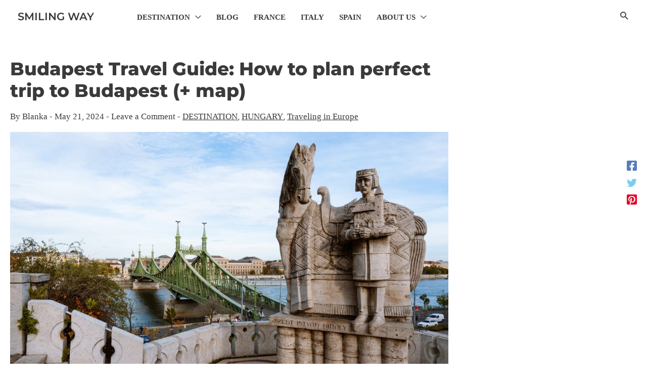

--- FILE ---
content_type: text/html; charset=UTF-8
request_url: https://smilingway.cz/en/budapest-travel-tips/
body_size: 66575
content:
<!DOCTYPE html><html lang="en-US" prefix="og: http://ogp.me/ns#"><head><script data-no-optimize="1">var litespeed_docref=sessionStorage.getItem("litespeed_docref");litespeed_docref&&(Object.defineProperty(document,"referrer",{get:function(){return litespeed_docref}}),sessionStorage.removeItem("litespeed_docref"));</script> <meta charset="UTF-8"><meta name="viewport" content="width=device-width, initial-scale=1"><link rel="profile" href="https://gmpg.org/xfn/11"><link rel="preload" href="https://smilingway.cz/wp-content/astra-local-fonts/montserrat/JTUSjIg1_i6t8kCHKm459Wlhyw.woff2" as="font" type="font/woff2" crossorigin><link rel="preload" href="https://smilingway.cz/wp-content/astra-local-fonts/open-sans/memvYaGs126MiZpBA-UvWbX2vVnXBbObj2OVTS-muw.woff2" as="font" type="font/woff2" crossorigin><meta name='robots' content='index, follow, max-image-preview:large, max-snippet:-1, max-video-preview:-1' /><meta property="og:image" content="https://smilingway.cz/wp-content/uploads/2021/06/budapest-2.jpg" /><meta property="og:image:secure_url" content="https://smilingway.cz/wp-content/uploads/2021/06/budapest-2.jpg" /><meta property="og:image:width" content="1500" /><meta property="og:image:height" content="844" /><meta name="twitter:image" content="https://smilingway.cz/wp-content/uploads/2021/06/budapest-2.jpg" /><title>Budapest Travel Guide: How to plan perfect trip to Budapest (+ map)</title><meta name="description" content="Check out our tips and travel guide for Budapest: transport, public transport, parking, accommodation and other insights on how to enjoy Budapest." /><link rel="canonical" href="https://smilingway.cz/en/budapest-travel-tips/" /><meta property="og:locale" content="en_US" /><meta property="og:type" content="article" /><meta property="og:title" content="Budapest Travel Guide: How to plan perfect trip to Budapest (+ map)" /><meta property="og:description" content="Check out our tips and travel guide for Budapest: transport, public transport, parking, accommodation and other insights on how to enjoy Budapest." /><meta property="og:url" content="https://smilingway.cz/en/budapest-travel-tips/" /><meta property="og:site_name" content="SMILING WAY" /><meta property="article:publisher" content="https://www.facebook.com/smilingwaycz/" /><meta property="article:author" content="https://www.facebook.com/smilingwaycz/" /><meta property="article:published_time" content="2024-12-18T18:27:00+00:00" /><meta name="author" content="Blanka" /><meta name="twitter:card" content="summary_large_image" /><meta name="twitter:title" content="Budapest Travel Guide: How to plan perfect trip to Budapest (+ map)" /><meta name="twitter:description" content="Check out our tips and travel guide for Budapest: transport, public transport, parking, accommodation and other insights on how to enjoy Budapest." /><meta name="twitter:creator" content="@smilingwaycz" /><meta name="twitter:site" content="@smilingwaycz" /><meta name="twitter:label1" content="Written by" /><meta name="twitter:data1" content="Blanka" /><meta name="twitter:label2" content="Est. reading time" /><meta name="twitter:data2" content="17 minutes" /><link rel='dns-prefetch' href='//fonts.googleapis.com' /><link rel="alternate" type="application/rss+xml" title="SMILING WAY &raquo; Feed" href="https://smilingway.cz/en/feed/" /><link rel="alternate" type="application/rss+xml" title="SMILING WAY &raquo; Comments Feed" href="https://smilingway.cz/en/comments/feed/" /><link rel="alternate" type="application/rss+xml" title="SMILING WAY &raquo; Budapest Travel Guide: How to plan perfect trip to Budapest (+ map) Comments Feed" href="https://smilingway.cz/en/budapest-travel-tips/feed/" /><link rel="alternate" title="oEmbed (JSON)" type="application/json+oembed" href="https://smilingway.cz/en/wp-json/oembed/1.0/embed?url=https%3A%2F%2Fsmilingway.cz%2Fen%2Fbudapest-travel-tips%2F" /><link rel="alternate" title="oEmbed (XML)" type="text/xml+oembed" href="https://smilingway.cz/en/wp-json/oembed/1.0/embed?url=https%3A%2F%2Fsmilingway.cz%2Fen%2Fbudapest-travel-tips%2F&#038;format=xml" /><style id='wp-img-auto-sizes-contain-inline-css'>img:is([sizes=auto i],[sizes^="auto," i]){contain-intrinsic-size:3000px 1500px}
/*# sourceURL=wp-img-auto-sizes-contain-inline-css */</style><link data-optimized="1" rel='stylesheet' id='astra-theme-css-css' href='https://smilingway.cz/wp-content/litespeed/css/3a988e0ba6d1d92ca019b62b3fed4f6e.css?ver=287c3' media='all' /><style id='astra-theme-css-inline-css'>.ast-no-sidebar .entry-content .alignfull {margin-left: calc( -50vw + 50%);margin-right: calc( -50vw + 50%);max-width: 100vw;width: 100vw;}.ast-no-sidebar .entry-content .alignwide {margin-left: calc(-41vw + 50%);margin-right: calc(-41vw + 50%);max-width: unset;width: unset;}.ast-no-sidebar .entry-content .alignfull .alignfull,.ast-no-sidebar .entry-content .alignfull .alignwide,.ast-no-sidebar .entry-content .alignwide .alignfull,.ast-no-sidebar .entry-content .alignwide .alignwide,.ast-no-sidebar .entry-content .wp-block-column .alignfull,.ast-no-sidebar .entry-content .wp-block-column .alignwide{width: 100%;margin-left: auto;margin-right: auto;}.wp-block-gallery,.blocks-gallery-grid {margin: 0;}.wp-block-separator {max-width: 100px;}.wp-block-separator.is-style-wide,.wp-block-separator.is-style-dots {max-width: none;}.entry-content .has-2-columns .wp-block-column:first-child {padding-right: 10px;}.entry-content .has-2-columns .wp-block-column:last-child {padding-left: 10px;}@media (max-width: 782px) {.entry-content .wp-block-columns .wp-block-column {flex-basis: 100%;}.entry-content .has-2-columns .wp-block-column:first-child {padding-right: 0;}.entry-content .has-2-columns .wp-block-column:last-child {padding-left: 0;}}body .entry-content .wp-block-latest-posts {margin-left: 0;}body .entry-content .wp-block-latest-posts li {list-style: none;}.ast-no-sidebar .ast-container .entry-content .wp-block-latest-posts {margin-left: 0;}.ast-header-break-point .entry-content .alignwide {margin-left: auto;margin-right: auto;}.entry-content .blocks-gallery-item img {margin-bottom: auto;}.wp-block-pullquote {border-top: 4px solid #555d66;border-bottom: 4px solid #555d66;color: #40464d;}:root{--ast-post-nav-space:0;--ast-container-default-xlg-padding:6.67em;--ast-container-default-lg-padding:5.67em;--ast-container-default-slg-padding:4.34em;--ast-container-default-md-padding:3.34em;--ast-container-default-sm-padding:6.67em;--ast-container-default-xs-padding:2.4em;--ast-container-default-xxs-padding:1.4em;--ast-code-block-background:#EEEEEE;--ast-comment-inputs-background:#FAFAFA;--ast-normal-container-width:1920px;--ast-narrow-container-width:1000px;--ast-blog-title-font-weight:normal;--ast-blog-meta-weight:inherit;--ast-global-color-primary:var(--ast-global-color-5);--ast-global-color-secondary:var(--ast-global-color-4);--ast-global-color-alternate-background:var(--ast-global-color-7);--ast-global-color-subtle-background:var(--ast-global-color-6);--ast-bg-style-guide:var( --ast-global-color-secondary,--ast-global-color-5 );--ast-shadow-style-guide:0px 0px 4px 0 #00000057;--ast-global-dark-bg-style:#fff;--ast-global-dark-lfs:#fbfbfb;--ast-widget-bg-color:#fafafa;--ast-wc-container-head-bg-color:#fbfbfb;--ast-title-layout-bg:#eeeeee;--ast-search-border-color:#e7e7e7;--ast-lifter-hover-bg:#e6e6e6;--ast-gallery-block-color:#000;--srfm-color-input-label:var(--ast-global-color-2);}html{font-size:125%;}a,.page-title{color:#0063cc;}a:hover,a:focus{color:#cc2214;}body,button,input,select,textarea,.ast-button,.ast-custom-button{font-family:Georgia,Times,serif;font-weight:400;font-size:20px;font-size:1rem;line-height:var(--ast-body-line-height,1.7em);}blockquote{color:#050505;}p,.entry-content p{margin-bottom:1.5em;}h1,h2,h3,h4,h5,h6,.entry-content :where(h1,h2,h3,h4,h5,h6),.site-title,.site-title a{font-family:'Montserrat',sans-serif;font-weight:800;line-height:1.4em;}.ast-site-identity .site-title a{color:var(--ast-global-color-1);}.ast-site-identity .site-title a:hover{color:#00254d;}.ast-site-identity .site-description{color:#ffffff;}.site-title{font-size:21px;font-size:1.05rem;display:block;}header .custom-logo-link img{max-width:0px;width:0px;}.astra-logo-svg{width:0px;}.site-header .site-description{font-size:14px;font-size:0.7rem;display:none;}.entry-title{font-size:24px;font-size:1.2rem;}.ast-blog-meta-container{font-size:17px;font-size:0.85rem;}.archive .ast-article-post .ast-article-inner,.blog .ast-article-post .ast-article-inner,.archive .ast-article-post .ast-article-inner:hover,.blog .ast-article-post .ast-article-inner:hover{overflow:hidden;}h1,.entry-content :where(h1){font-size:34px;font-size:1.7rem;font-weight:800;font-family:'Montserrat',sans-serif;line-height:1.4em;}h2,.entry-content :where(h2){font-size:32px;font-size:1.6rem;font-weight:800;font-family:'Montserrat',sans-serif;line-height:1.4;}h3,.entry-content :where(h3){font-size:26px;font-size:1.3rem;font-weight:800;font-family:'Montserrat',sans-serif;line-height:1.4em;}h4,.entry-content :where(h4){font-size:24px;font-size:1.2rem;line-height:1.4em;font-weight:800;font-family:'Montserrat',sans-serif;}h5,.entry-content :where(h5){font-size:22px;font-size:1.1rem;line-height:1.4em;font-weight:800;font-family:'Montserrat',sans-serif;}h6,.entry-content :where(h6){font-size:20px;font-size:1rem;line-height:1.25em;font-weight:800;font-family:'Montserrat',sans-serif;}::selection{background-color:var(--ast-global-color-8);color:#ffffff;}body,h1,h2,h3,h4,h5,h6,.entry-title a,.entry-content :where(h1,h2,h3,h4,h5,h6){color:#505050;}.tagcloud a:hover,.tagcloud a:focus,.tagcloud a.current-item{color:#ffffff;border-color:#0063cc;background-color:#0063cc;}input:focus,input[type="text"]:focus,input[type="email"]:focus,input[type="url"]:focus,input[type="password"]:focus,input[type="reset"]:focus,input[type="search"]:focus,textarea:focus{border-color:#0063cc;}input[type="radio"]:checked,input[type=reset],input[type="checkbox"]:checked,input[type="checkbox"]:hover:checked,input[type="checkbox"]:focus:checked,input[type=range]::-webkit-slider-thumb{border-color:#0063cc;background-color:#0063cc;box-shadow:none;}.site-footer a:hover + .post-count,.site-footer a:focus + .post-count{background:#0063cc;border-color:#0063cc;}.single .nav-links .nav-previous,.single .nav-links .nav-next{color:#0063cc;}.entry-meta,.entry-meta *{line-height:1.45;color:#0063cc;}.entry-meta a:not(.ast-button):hover,.entry-meta a:not(.ast-button):hover *,.entry-meta a:not(.ast-button):focus,.entry-meta a:not(.ast-button):focus *,.page-links > .page-link,.page-links .page-link:hover,.post-navigation a:hover{color:#cc2214;}#cat option,.secondary .calendar_wrap thead a,.secondary .calendar_wrap thead a:visited{color:#0063cc;}.secondary .calendar_wrap #today,.ast-progress-val span{background:#0063cc;}.secondary a:hover + .post-count,.secondary a:focus + .post-count{background:#0063cc;border-color:#0063cc;}.calendar_wrap #today > a{color:#ffffff;}.page-links .page-link,.single .post-navigation a{color:#0063cc;}.ast-search-menu-icon .search-form button.search-submit{padding:0 4px;}.ast-search-menu-icon form.search-form{padding-right:0;}.ast-search-menu-icon.slide-search input.search-field{width:0;}.ast-header-search .ast-search-menu-icon.ast-dropdown-active .search-form,.ast-header-search .ast-search-menu-icon.ast-dropdown-active .search-field:focus{transition:all 0.2s;}.search-form input.search-field:focus{outline:none;}.widget-title,.widget .wp-block-heading{font-size:28px;font-size:1.4rem;color:#505050;}.single .ast-author-details .author-title{color:#cc2214;}#secondary,#secondary button,#secondary input,#secondary select,#secondary textarea{font-size:20px;font-size:1rem;}.ast-search-menu-icon.slide-search a:focus-visible:focus-visible,.astra-search-icon:focus-visible,#close:focus-visible,a:focus-visible,.ast-menu-toggle:focus-visible,.site .skip-link:focus-visible,.wp-block-loginout input:focus-visible,.wp-block-search.wp-block-search__button-inside .wp-block-search__inside-wrapper,.ast-header-navigation-arrow:focus-visible,.ast-orders-table__row .ast-orders-table__cell:focus-visible,a#ast-apply-coupon:focus-visible,#ast-apply-coupon:focus-visible,#close:focus-visible,.button.search-submit:focus-visible,#search_submit:focus,.normal-search:focus-visible,.ast-header-account-wrap:focus-visible,.astra-cart-drawer-close:focus,.ast-single-variation:focus,.ast-button:focus,.ast-builder-button-wrap:has(.ast-custom-button-link:focus),.ast-builder-button-wrap .ast-custom-button-link:focus{outline-style:dotted;outline-color:inherit;outline-width:thin;}input:focus,input[type="text"]:focus,input[type="email"]:focus,input[type="url"]:focus,input[type="password"]:focus,input[type="reset"]:focus,input[type="search"]:focus,input[type="number"]:focus,textarea:focus,.wp-block-search__input:focus,[data-section="section-header-mobile-trigger"] .ast-button-wrap .ast-mobile-menu-trigger-minimal:focus,.ast-mobile-popup-drawer.active .menu-toggle-close:focus,#ast-scroll-top:focus,#coupon_code:focus,#ast-coupon-code:focus{border-style:dotted;border-color:inherit;border-width:thin;}input{outline:none;}body .ast-oembed-container *{position:absolute;top:0;width:100%;height:100%;left:0;}body .wp-block-embed-pocket-casts .ast-oembed-container *{position:unset;}.ast-single-post-featured-section + article {margin-top: 2em;}.site-content .ast-single-post-featured-section img {width: 100%;overflow: hidden;object-fit: cover;}.site > .ast-single-related-posts-container {margin-top: 0;}@media (min-width: 922px) {.ast-desktop .ast-container--narrow {max-width: var(--ast-narrow-container-width);margin: 0 auto;}}#secondary {margin: 4em 0 2.5em;word-break: break-word;line-height: 2;}#secondary li {margin-bottom: 0.25em;}#secondary li:last-child {margin-bottom: 0;}@media (max-width: 768px) {.js_active .ast-plain-container.ast-single-post #secondary {margin-top: 1.5em;}}.ast-separate-container.ast-two-container #secondary .widget {background-color: #fff;padding: 2em;margin-bottom: 2em;}@media (min-width: 993px) {.ast-left-sidebar #secondary {padding-right: 60px;}.ast-right-sidebar #secondary {padding-left: 60px;}}@media (max-width: 993px) {.ast-right-sidebar #secondary {padding-left: 30px;}.ast-left-sidebar #secondary {padding-right: 30px;}}@media (max-width:921.9px){#ast-desktop-header{display:none;}}@media (min-width:922px){#ast-mobile-header{display:none;}}@media( max-width: 420px ) {.single .nav-links .nav-previous,.single .nav-links .nav-next {width: 100%;text-align: center;}}.wp-block-buttons.aligncenter{justify-content:center;}@media (max-width:921px){.ast-theme-transparent-header #primary,.ast-theme-transparent-header #secondary{padding:0;}}@media (max-width:921px){.ast-plain-container.ast-no-sidebar #primary{padding:0;}}.ast-plain-container.ast-no-sidebar #primary{margin-top:0;margin-bottom:0;}.ast-separate-container.ast-single-post.ast-right-sidebar #primary,.ast-separate-container.ast-single-post.ast-left-sidebar #primary,.ast-separate-container.ast-single-post #primary,.ast-plain-container.ast-single-post #primary,.ast-narrow-container.ast-single-post #primary{margin-top:0px;margin-bottom:0px;}.ast-left-sidebar.ast-single-post #primary,.ast-right-sidebar.ast-single-post #primary,.ast-separate-container.ast-single-post.ast-right-sidebar #primary,.ast-separate-container.ast-single-post.ast-left-sidebar #primary,.ast-separate-container.ast-single-post #primary,.ast-narrow-container.ast-single-post #primary{padding-left:0px;padding-right:0px;}.ast-separate-container #primary,.ast-narrow-container #primary{padding-top:0px;}.ast-separate-container #primary,.ast-narrow-container #primary{padding-bottom:0px;}@media (min-width:1200px){.wp-block-group .has-background{padding:20px;}}@media (min-width:1200px){.ast-plain-container.ast-right-sidebar .entry-content .wp-block-group.alignwide,.ast-plain-container.ast-left-sidebar .entry-content .wp-block-group.alignwide,.ast-plain-container.ast-right-sidebar .entry-content .wp-block-group.alignfull,.ast-plain-container.ast-left-sidebar .entry-content .wp-block-group.alignfull{padding-left:20px;padding-right:20px;}}@media (min-width:1200px){.wp-block-cover-image.alignwide .wp-block-cover__inner-container,.wp-block-cover.alignwide .wp-block-cover__inner-container,.wp-block-cover-image.alignfull .wp-block-cover__inner-container,.wp-block-cover.alignfull .wp-block-cover__inner-container{width:100%;}}.wp-block-columns{margin-bottom:unset;}.wp-block-image.size-full{margin:2rem 0;}.wp-block-separator.has-background{padding:0;}.wp-block-gallery{margin-bottom:1.6em;}.wp-block-group{padding-top:4em;padding-bottom:4em;}.wp-block-group__inner-container .wp-block-columns:last-child,.wp-block-group__inner-container :last-child,.wp-block-table table{margin-bottom:0;}.blocks-gallery-grid{width:100%;}.wp-block-navigation-link__content{padding:5px 0;}.wp-block-group .wp-block-group .has-text-align-center,.wp-block-group .wp-block-column .has-text-align-center{max-width:100%;}.has-text-align-center{margin:0 auto;}@media (max-width:1200px){.wp-block-group{padding:3em;}.wp-block-group .wp-block-group{padding:1.5em;}.wp-block-columns,.wp-block-column{margin:1rem 0;}}@media (min-width:921px){.wp-block-columns .wp-block-group{padding:2em;}}@media (max-width:544px){.wp-block-cover-image .wp-block-cover__inner-container,.wp-block-cover .wp-block-cover__inner-container{width:unset;}.wp-block-cover,.wp-block-cover-image{padding:2em 0;}.wp-block-group,.wp-block-cover{padding:2em;}.wp-block-media-text__media img,.wp-block-media-text__media video{width:unset;max-width:100%;}.wp-block-media-text.has-background .wp-block-media-text__content{padding:1em;}}.wp-block-image.aligncenter{margin-left:auto;margin-right:auto;}.wp-block-table.aligncenter{margin-left:auto;margin-right:auto;}@media (min-width:544px){.entry-content .wp-block-media-text.has-media-on-the-right .wp-block-media-text__content{padding:0 8% 0 0;}.entry-content .wp-block-media-text .wp-block-media-text__content{padding:0 0 0 8%;}.ast-plain-container .site-content .entry-content .has-custom-content-position.is-position-bottom-left > *,.ast-plain-container .site-content .entry-content .has-custom-content-position.is-position-bottom-right > *,.ast-plain-container .site-content .entry-content .has-custom-content-position.is-position-top-left > *,.ast-plain-container .site-content .entry-content .has-custom-content-position.is-position-top-right > *,.ast-plain-container .site-content .entry-content .has-custom-content-position.is-position-center-right > *,.ast-plain-container .site-content .entry-content .has-custom-content-position.is-position-center-left > *{margin:0;}}@media (max-width:544px){.entry-content .wp-block-media-text .wp-block-media-text__content{padding:8% 0;}.wp-block-media-text .wp-block-media-text__media img{width:auto;max-width:100%;}}.wp-block-buttons .wp-block-button.is-style-outline .wp-block-button__link.wp-element-button,.ast-outline-button,.wp-block-uagb-buttons-child .uagb-buttons-repeater.ast-outline-button{border-color:#222222;border-top-width:2px;border-right-width:2px;border-bottom-width:2px;border-left-width:2px;font-family:inherit;font-weight:600;font-size:16px;font-size:0.8rem;line-height:1em;border-top-left-radius:30px;border-top-right-radius:30px;border-bottom-right-radius:30px;border-bottom-left-radius:30px;}.wp-block-button.is-style-outline .wp-block-button__link:hover,.wp-block-buttons .wp-block-button.is-style-outline .wp-block-button__link:focus,.wp-block-buttons .wp-block-button.is-style-outline > .wp-block-button__link:not(.has-text-color):hover,.wp-block-buttons .wp-block-button.wp-block-button__link.is-style-outline:not(.has-text-color):hover,.ast-outline-button:hover,.ast-outline-button:focus,.wp-block-uagb-buttons-child .uagb-buttons-repeater.ast-outline-button:hover,.wp-block-uagb-buttons-child .uagb-buttons-repeater.ast-outline-button:focus{background-color:var(--ast-global-color-8);border-color:var(--ast-global-color-8);}.wp-block-button .wp-block-button__link.wp-element-button.is-style-outline:not(.has-background),.wp-block-button.is-style-outline>.wp-block-button__link.wp-element-button:not(.has-background),.ast-outline-button{background-color:#222222;}.entry-content[data-ast-blocks-layout] > figure{margin-bottom:1em;}@media (max-width:921px){.ast-left-sidebar #content > .ast-container{display:flex;flex-direction:column-reverse;width:100%;}.ast-separate-container .ast-article-post,.ast-separate-container .ast-article-single{padding:1.5em 2.14em;}.ast-author-box img.avatar{margin:20px 0 0 0;}}@media (max-width:921px){#secondary.secondary{padding-top:0;}.ast-separate-container.ast-right-sidebar #secondary{padding-left:1em;padding-right:1em;}.ast-separate-container.ast-two-container #secondary{padding-left:0;padding-right:0;}.ast-page-builder-template .entry-header #secondary,.ast-page-builder-template #secondary{margin-top:1.5em;}}@media (max-width:921px){.ast-right-sidebar #primary{padding-right:0;}.ast-page-builder-template.ast-left-sidebar #secondary,.ast-page-builder-template.ast-right-sidebar #secondary{padding-right:20px;padding-left:20px;}.ast-right-sidebar #secondary,.ast-left-sidebar #primary{padding-left:0;}.ast-left-sidebar #secondary{padding-right:0;}}@media (min-width:922px){.ast-separate-container.ast-right-sidebar #primary,.ast-separate-container.ast-left-sidebar #primary{border:0;}.search-no-results.ast-separate-container #primary{margin-bottom:4em;}}@media (min-width:922px){.ast-right-sidebar #primary{border-right:1px solid var(--ast-border-color);}.ast-left-sidebar #primary{border-left:1px solid var(--ast-border-color);}.ast-right-sidebar #secondary{border-left:1px solid var(--ast-border-color);margin-left:-1px;}.ast-left-sidebar #secondary{border-right:1px solid var(--ast-border-color);margin-right:-1px;}.ast-separate-container.ast-two-container.ast-right-sidebar #secondary{padding-left:30px;padding-right:0;}.ast-separate-container.ast-two-container.ast-left-sidebar #secondary{padding-right:30px;padding-left:0;}.ast-separate-container.ast-right-sidebar #secondary,.ast-separate-container.ast-left-sidebar #secondary{border:0;margin-left:auto;margin-right:auto;}.ast-separate-container.ast-two-container #secondary .widget:last-child{margin-bottom:0;}}.wp-block-button .wp-block-button__link{color:var(--ast-global-color-5);}.wp-block-button .wp-block-button__link:hover,.wp-block-button .wp-block-button__link:focus{color:var(--ast-global-color-5);background-color:var(--ast-global-color-3);border-color:var(--ast-global-color-5);}.wp-block-button .wp-block-button__link{border-style:solid;border-top-width:0px;border-right-width:0px;border-left-width:0px;border-bottom-width:0px;border-color:var(--ast-global-color-5);background-color:#2677ce;color:var(--ast-global-color-5);font-family:Georgia,Times,serif;font-weight:700;line-height:1em;letter-spacing:1.5px;font-size:19px;font-size:0.95rem;border-top-left-radius:30px;border-top-right-radius:30px;border-bottom-right-radius:30px;border-bottom-left-radius:30px;padding-top:10px;padding-right:20px;padding-bottom:10px;padding-left:20px;}.menu-toggle,button,.ast-button,.ast-custom-button,.button,input#submit,input[type="button"],input[type="submit"],input[type="reset"],body .wp-block-file .wp-block-file__button{border-style:solid;border-top-width:0px;border-right-width:0px;border-left-width:0px;border-bottom-width:0px;color:var(--ast-global-color-5);border-color:var(--ast-global-color-5);background-color:#2677ce;padding-top:10px;padding-right:20px;padding-bottom:10px;padding-left:20px;font-family:Georgia,Times,serif;font-weight:700;font-size:19px;font-size:0.95rem;line-height:1em;letter-spacing:1.5px;border-top-left-radius:30px;border-top-right-radius:30px;border-bottom-right-radius:30px;border-bottom-left-radius:30px;}button:focus,.menu-toggle:hover,button:hover,.ast-button:hover,.ast-custom-button:hover .button:hover,.ast-custom-button:hover ,input[type=reset]:hover,input[type=reset]:focus,input#submit:hover,input#submit:focus,input[type="button"]:hover,input[type="button"]:focus,input[type="submit"]:hover,input[type="submit"]:focus,body .wp-block-file .wp-block-file__button:hover,body .wp-block-file .wp-block-file__button:focus{color:var(--ast-global-color-5);background-color:var(--ast-global-color-3);border-color:var(--ast-global-color-5);}@media (max-width:921px){.ast-mobile-header-stack .main-header-bar .ast-search-menu-icon{display:inline-block;}.ast-header-break-point.ast-header-custom-item-outside .ast-mobile-header-stack .main-header-bar .ast-search-icon{margin:0;}.ast-comment-avatar-wrap img{max-width:2.5em;}.ast-comment-meta{padding:0 1.8888em 1.3333em;}.ast-separate-container .ast-comment-list li.depth-1{padding:1.5em 2.14em;}.ast-separate-container .comment-respond{padding:2em 2.14em;}}@media (min-width:544px){.ast-container{max-width:100%;}}@media (max-width:544px){.ast-separate-container .ast-article-post,.ast-separate-container .ast-article-single,.ast-separate-container .comments-title,.ast-separate-container .ast-archive-description{padding:1.5em 1em;}.ast-separate-container #content .ast-container{padding-left:0.54em;padding-right:0.54em;}.ast-separate-container .ast-comment-list .bypostauthor{padding:.5em;}.ast-search-menu-icon.ast-dropdown-active .search-field{width:170px;}.ast-separate-container #secondary{padding-top:0;}.ast-separate-container.ast-two-container #secondary .widget{margin-bottom:1.5em;padding-left:1em;padding-right:1em;}} #ast-mobile-header .ast-site-header-cart-li a{pointer-events:none;}@media (min-width:545px){.ast-page-builder-template .comments-area,.single.ast-page-builder-template .entry-header,.single.ast-page-builder-template .post-navigation,.single.ast-page-builder-template .ast-single-related-posts-container{max-width:1960px;margin-left:auto;margin-right:auto;}}body,.ast-separate-container{background-color:var(--ast-global-color-5);background-image:none;}.entry-content > .wp-block-group,.entry-content > .wp-block-media-text,.entry-content > .wp-block-cover,.entry-content > .wp-block-columns{max-width:58em;width:calc(100% - 4em);margin-left:auto;margin-right:auto;}.entry-content [class*="__inner-container"] > .alignfull{max-width:100%;margin-left:0;margin-right:0;}.entry-content [class*="__inner-container"] > *:not(.alignwide):not(.alignfull):not(.alignleft):not(.alignright){margin-left:auto;margin-right:auto;}.entry-content [class*="__inner-container"] > *:not(.alignwide):not(p):not(.alignfull):not(.alignleft):not(.alignright):not(.is-style-wide):not(iframe){max-width:50rem;width:100%;}@media (min-width:921px){.entry-content > .wp-block-group.alignwide.has-background,.entry-content > .wp-block-group.alignfull.has-background,.entry-content > .wp-block-cover.alignwide,.entry-content > .wp-block-cover.alignfull,.entry-content > .wp-block-columns.has-background.alignwide,.entry-content > .wp-block-columns.has-background.alignfull{margin-top:0;margin-bottom:0;padding:6em 4em;}.entry-content > .wp-block-columns.has-background{margin-bottom:0;}}@media (min-width:1200px){.entry-content .alignfull p{max-width:1920px;}.entry-content .alignfull{max-width:100%;width:100%;}.ast-page-builder-template .entry-content .alignwide,.entry-content [class*="__inner-container"] > .alignwide{max-width:1920px;margin-left:0;margin-right:0;}.entry-content .alignfull [class*="__inner-container"] > .alignwide{max-width:80rem;}}@media (min-width:545px){.site-main .entry-content > .alignwide{margin:0 auto;}.wp-block-group.has-background,.entry-content > .wp-block-cover,.entry-content > .wp-block-columns.has-background{padding:4em;margin-top:0;margin-bottom:0;}.entry-content .wp-block-media-text.alignfull .wp-block-media-text__content,.entry-content .wp-block-media-text.has-background .wp-block-media-text__content{padding:0 8%;}}@media (max-width:921px){.widget-title{font-size:24px;font-size:1.4117647058824rem;}body,button,input,select,textarea,.ast-button,.ast-custom-button{font-size:17px;font-size:0.85rem;}#secondary,#secondary button,#secondary input,#secondary select,#secondary textarea{font-size:17px;font-size:0.85rem;}.site-title{display:block;}.site-header .site-description{display:none;}h1,.entry-content :where(h1){font-size:36px;}h2,.entry-content :where(h2){font-size:30px;}h3,.entry-content :where(h3){font-size:25px;}h4,.entry-content :where(h4){font-size:20px;font-size:1rem;}h5,.entry-content :where(h5){font-size:17px;font-size:0.85rem;}h6,.entry-content :where(h6){font-size:15px;font-size:0.75rem;}.astra-logo-svg{width:120px;}header .custom-logo-link img,.ast-header-break-point .site-logo-img .custom-mobile-logo-link img{max-width:120px;width:120px;}}@media (max-width:544px){.widget-title{font-size:25px;font-size:1.3888888888889rem;}body,button,input,select,textarea,.ast-button,.ast-custom-button{font-size:18px;font-size:0.9rem;}#secondary,#secondary button,#secondary input,#secondary select,#secondary textarea{font-size:18px;font-size:0.9rem;}.site-title{font-size:18px;font-size:0.9rem;display:block;}.site-header .site-description{display:none;}h1,.entry-content :where(h1){font-size:32px;}h2,.entry-content :where(h2){font-size:26px;}h3,.entry-content :where(h3){font-size:24px;}h4,.entry-content :where(h4){font-size:20px;font-size:1rem;}h5,.entry-content :where(h5){font-size:18px;font-size:0.9rem;}h6,.entry-content :where(h6){font-size:13px;font-size:0.65rem;}header .custom-logo-link img,.ast-header-break-point .site-branding img,.ast-header-break-point .custom-logo-link img{max-width:103px;width:103px;}.astra-logo-svg{width:103px;}.ast-header-break-point .site-logo-img .custom-mobile-logo-link img{max-width:103px;}}@media (max-width:544px){html{font-size:125%;}}@media (min-width:922px){.ast-container{max-width:1960px;}}@font-face {font-family: "Astra";src: url(https://smilingway.cz/wp-content/themes/astra/assets/fonts/astra.woff) format("woff"),url(https://smilingway.cz/wp-content/themes/astra/assets/fonts/astra.ttf) format("truetype"),url(https://smilingway.cz/wp-content/themes/astra/assets/fonts/astra.svg#astra) format("svg");font-weight: normal;font-style: normal;font-display: fallback;}@media (min-width:922px){.blog .site-content > .ast-container,.archive .site-content > .ast-container,.search .site-content > .ast-container{max-width:1500px;}}@media (min-width:922px){.single-post .site-content > .ast-container{max-width:1300px;}}@media (min-width:922px){.main-header-menu .sub-menu .menu-item.ast-left-align-sub-menu:hover > .sub-menu,.main-header-menu .sub-menu .menu-item.ast-left-align-sub-menu.focus > .sub-menu{margin-left:-0px;}}.site .comments-area{padding-bottom:3em;}.astra-icon-down_arrow::after {content: "\e900";font-family: Astra;}.astra-icon-close::after {content: "\e5cd";font-family: Astra;}.astra-icon-drag_handle::after {content: "\e25d";font-family: Astra;}.astra-icon-format_align_justify::after {content: "\e235";font-family: Astra;}.astra-icon-menu::after {content: "\e5d2";font-family: Astra;}.astra-icon-reorder::after {content: "\e8fe";font-family: Astra;}.astra-icon-search::after {content: "\e8b6";font-family: Astra;}.astra-icon-zoom_in::after {content: "\e56b";font-family: Astra;}.astra-icon-check-circle::after {content: "\e901";font-family: Astra;}.astra-icon-shopping-cart::after {content: "\f07a";font-family: Astra;}.astra-icon-shopping-bag::after {content: "\f290";font-family: Astra;}.astra-icon-shopping-basket::after {content: "\f291";font-family: Astra;}.astra-icon-circle-o::after {content: "\e903";font-family: Astra;}.astra-icon-certificate::after {content: "\e902";font-family: Astra;}.wp-block-file {display: flex;align-items: center;flex-wrap: wrap;justify-content: space-between;}.wp-block-pullquote {border: none;}.wp-block-pullquote blockquote::before {content: "\201D";font-family: "Helvetica",sans-serif;display: flex;transform: rotate( 180deg );font-size: 6rem;font-style: normal;line-height: 1;font-weight: bold;align-items: center;justify-content: center;}.has-text-align-right > blockquote::before {justify-content: flex-start;}.has-text-align-left > blockquote::before {justify-content: flex-end;}figure.wp-block-pullquote.is-style-solid-color blockquote {max-width: 100%;text-align: inherit;}blockquote {padding: 0 1.2em 1.2em;}.wp-block-button__link {border: 2px solid currentColor;}body .wp-block-file .wp-block-file__button {text-decoration: none;}ul.wp-block-categories-list.wp-block-categories,ul.wp-block-archives-list.wp-block-archives {list-style-type: none;}ul,ol {margin-left: 20px;}figure.alignright figcaption {text-align: right;}:root .has-ast-global-color-0-color{color:var(--ast-global-color-0);}:root .has-ast-global-color-0-background-color{background-color:var(--ast-global-color-0);}:root .wp-block-button .has-ast-global-color-0-color{color:var(--ast-global-color-0);}:root .wp-block-button .has-ast-global-color-0-background-color{background-color:var(--ast-global-color-0);}:root .has-ast-global-color-1-color{color:var(--ast-global-color-1);}:root .has-ast-global-color-1-background-color{background-color:var(--ast-global-color-1);}:root .wp-block-button .has-ast-global-color-1-color{color:var(--ast-global-color-1);}:root .wp-block-button .has-ast-global-color-1-background-color{background-color:var(--ast-global-color-1);}:root .has-ast-global-color-2-color{color:var(--ast-global-color-2);}:root .has-ast-global-color-2-background-color{background-color:var(--ast-global-color-2);}:root .wp-block-button .has-ast-global-color-2-color{color:var(--ast-global-color-2);}:root .wp-block-button .has-ast-global-color-2-background-color{background-color:var(--ast-global-color-2);}:root .has-ast-global-color-3-color{color:var(--ast-global-color-3);}:root .has-ast-global-color-3-background-color{background-color:var(--ast-global-color-3);}:root .wp-block-button .has-ast-global-color-3-color{color:var(--ast-global-color-3);}:root .wp-block-button .has-ast-global-color-3-background-color{background-color:var(--ast-global-color-3);}:root .has-ast-global-color-4-color{color:var(--ast-global-color-4);}:root .has-ast-global-color-4-background-color{background-color:var(--ast-global-color-4);}:root .wp-block-button .has-ast-global-color-4-color{color:var(--ast-global-color-4);}:root .wp-block-button .has-ast-global-color-4-background-color{background-color:var(--ast-global-color-4);}:root .has-ast-global-color-5-color{color:var(--ast-global-color-5);}:root .has-ast-global-color-5-background-color{background-color:var(--ast-global-color-5);}:root .wp-block-button .has-ast-global-color-5-color{color:var(--ast-global-color-5);}:root .wp-block-button .has-ast-global-color-5-background-color{background-color:var(--ast-global-color-5);}:root .has-ast-global-color-6-color{color:var(--ast-global-color-6);}:root .has-ast-global-color-6-background-color{background-color:var(--ast-global-color-6);}:root .wp-block-button .has-ast-global-color-6-color{color:var(--ast-global-color-6);}:root .wp-block-button .has-ast-global-color-6-background-color{background-color:var(--ast-global-color-6);}:root .has-ast-global-color-7-color{color:var(--ast-global-color-7);}:root .has-ast-global-color-7-background-color{background-color:var(--ast-global-color-7);}:root .wp-block-button .has-ast-global-color-7-color{color:var(--ast-global-color-7);}:root .wp-block-button .has-ast-global-color-7-background-color{background-color:var(--ast-global-color-7);}:root .has-ast-global-color-8-color{color:var(--ast-global-color-8);}:root .has-ast-global-color-8-background-color{background-color:var(--ast-global-color-8);}:root .wp-block-button .has-ast-global-color-8-color{color:var(--ast-global-color-8);}:root .wp-block-button .has-ast-global-color-8-background-color{background-color:var(--ast-global-color-8);}:root{--ast-global-color-0:#0170B9;--ast-global-color-1:#3a3a3a;--ast-global-color-2:#3a3a3a;--ast-global-color-3:#4B4F58;--ast-global-color-4:#F5F5F5;--ast-global-color-5:#FFFFFF;--ast-global-color-6:#F2F5F7;--ast-global-color-7:#f6f6f6;--ast-global-color-8:#000000;}:root {--ast-border-color : var(--ast-global-color-5);}.site .site-content #primary{margin-top:0px;margin-bottom:0px;margin-left:0px;margin-right:0px;}.ast-single-entry-banner {-js-display: flex;display: flex;flex-direction: column;justify-content: center;text-align: center;position: relative;background: var(--ast-title-layout-bg);}.ast-single-entry-banner[data-banner-layout="layout-1"] {max-width: 1920px;background: inherit;padding: 20px 0;}.ast-single-entry-banner[data-banner-width-type="custom"] {margin: 0 auto;width: 100%;}.ast-single-entry-banner + .site-content .entry-header {margin-bottom: 0;}.site .ast-author-avatar {--ast-author-avatar-size: ;}a.ast-underline-text {text-decoration: underline;}.ast-container > .ast-terms-link {position: relative;display: block;}a.ast-button.ast-badge-tax {padding: 4px 8px;border-radius: 3px;font-size: inherit;}header.entry-header:not(.related-entry-header){text-align:left;}header.entry-header:not(.related-entry-header) *{color:var(--ast-global-color-1);}header.entry-header:not(.related-entry-header) .entry-title{color:var(--ast-global-color-1);font-family:'Montserrat',sans-serif;font-weight:800;font-size:36px;font-size:1.8rem;}header.entry-header:not(.related-entry-header) .entry-meta,header.entry-header:not(.related-entry-header) .entry-meta *{font-size:17px;font-size:0.85rem;line-height:2em;}header.entry-header:not(.related-entry-header) > *:not(:last-child){margin-bottom:13px;}header.entry-header:not(.related-entry-header) .post-thumb img,.ast-single-post-featured-section.post-thumb img{aspect-ratio:16/9;object-fit:cover;}@media (max-width:921px){header.entry-header:not(.related-entry-header){text-align:left;}}@media (max-width:544px){header.entry-header:not(.related-entry-header){text-align:left;}header.entry-header:not(.related-entry-header) .entry-title{font-size:28px;font-size:1.4rem;}}.ast-archive-entry-banner {-js-display: flex;display: flex;flex-direction: column;justify-content: center;text-align: center;position: relative;background: var(--ast-title-layout-bg);}.ast-archive-entry-banner[data-banner-width-type="custom"] {margin: 0 auto;width: 100%;}.ast-archive-entry-banner[data-banner-layout="layout-1"] {background: inherit;padding: 20px 0;text-align: left;}body.archive .ast-archive-description{max-width:1920px;width:100%;text-align:left;padding-top:3em;padding-right:3em;padding-bottom:3em;padding-left:3em;}body.archive .ast-archive-description .ast-archive-title,body.archive .ast-archive-description .ast-archive-title *{color:#00254d;font-family:'Montserrat',sans-serif;font-weight:700;font-size:26px;font-size:1.3rem;text-transform:none;}body.archive .ast-archive-description > *:not(:last-child){margin-bottom:10px;}.archive section.ast-archive-description{background-color:var(--ast-global-color-5);}@media (max-width:921px){body.archive .ast-archive-description{text-align:left;}}@media (max-width:544px){body.archive .ast-archive-description{text-align:left;}}.ast-breadcrumbs .trail-browse,.ast-breadcrumbs .trail-items,.ast-breadcrumbs .trail-items li{display:inline-block;margin:0;padding:0;border:none;background:inherit;text-indent:0;text-decoration:none;}.ast-breadcrumbs .trail-browse{font-size:inherit;font-style:inherit;font-weight:inherit;color:inherit;}.ast-breadcrumbs .trail-items{list-style:none;}.trail-items li::after{padding:0 0.3em;content:"\00bb";}.trail-items li:last-of-type::after{display:none;}h1,h2,h3,h4,h5,h6,.entry-content :where(h1,h2,h3,h4,h5,h6){color:var(--ast-global-color-1);}@media (max-width:921px){.ast-builder-grid-row-container.ast-builder-grid-row-tablet-3-firstrow .ast-builder-grid-row > *:first-child,.ast-builder-grid-row-container.ast-builder-grid-row-tablet-3-lastrow .ast-builder-grid-row > *:last-child{grid-column:1 / -1;}}@media (max-width:544px){.ast-builder-grid-row-container.ast-builder-grid-row-mobile-3-firstrow .ast-builder-grid-row > *:first-child,.ast-builder-grid-row-container.ast-builder-grid-row-mobile-3-lastrow .ast-builder-grid-row > *:last-child{grid-column:1 / -1;}}@media (max-width:544px){.ast-builder-layout-element .ast-site-identity{margin-left:10px;}}.ast-builder-layout-element[data-section="title_tagline"]{display:flex;}@media (max-width:921px){.ast-header-break-point .ast-builder-layout-element[data-section="title_tagline"]{display:flex;}}@media (max-width:544px){.ast-header-break-point .ast-builder-layout-element[data-section="title_tagline"]{display:flex;}}.ast-builder-menu-1{font-family:Georgia,Times,serif;font-weight:700;}.ast-builder-menu-1 .menu-item > .menu-link{font-size:15px;font-size:0.75rem;color:var(--ast-global-color-1);}.ast-builder-menu-1 .menu-item > .ast-menu-toggle{color:var(--ast-global-color-1);}.ast-builder-menu-1 .menu-item:hover > .menu-link,.ast-builder-menu-1 .inline-on-mobile .menu-item:hover > .ast-menu-toggle{color:#0063cc;}.ast-builder-menu-1 .menu-item:hover > .ast-menu-toggle{color:#0063cc;}.ast-builder-menu-1 .menu-item.current-menu-item > .menu-link,.ast-builder-menu-1 .inline-on-mobile .menu-item.current-menu-item > .ast-menu-toggle,.ast-builder-menu-1 .current-menu-ancestor > .menu-link{color:var(--ast-global-color-1);}.ast-builder-menu-1 .menu-item.current-menu-item > .ast-menu-toggle{color:var(--ast-global-color-1);}.ast-builder-menu-1 .sub-menu,.ast-builder-menu-1 .inline-on-mobile .sub-menu{border-top-width:1px;border-bottom-width:1px;border-right-width:1px;border-left-width:1px;border-color:var(--ast-global-color-7);border-style:solid;width:257px;border-top-left-radius:5px;border-top-right-radius:5px;border-bottom-right-radius:5px;border-bottom-left-radius:5px;}.ast-builder-menu-1 .sub-menu .sub-menu{top:-1px;}.ast-builder-menu-1 .main-header-menu > .menu-item > .sub-menu,.ast-builder-menu-1 .main-header-menu > .menu-item > .astra-full-megamenu-wrapper{margin-top:0px;}.ast-desktop .ast-builder-menu-1 .main-header-menu > .menu-item > .sub-menu:before,.ast-desktop .ast-builder-menu-1 .main-header-menu > .menu-item > .astra-full-megamenu-wrapper:before{height:calc( 0px + 1px + 5px );}.ast-builder-menu-1 .main-header-menu,.ast-header-break-point .ast-builder-menu-1 .main-header-menu{margin-left:50px;}.ast-builder-menu-1 .main-header-menu,.ast-builder-menu-1 .main-header-menu .sub-menu{background-color:var(--ast-global-color-5);background-image:none;}.ast-builder-menu-1 .sub-menu .menu-item:first-of-type > .menu-link,.ast-builder-menu-1 .inline-on-mobile .sub-menu .menu-item:first-of-type > .menu-link{border-top-left-radius:calc(5px - 1px);border-top-right-radius:calc(5px - 1px);}.ast-builder-menu-1 .sub-menu .menu-item:last-of-type > .menu-link,.ast-builder-menu-1 .inline-on-mobile .sub-menu .menu-item:last-of-type > .menu-link{border-bottom-right-radius:calc(5px - 1px);border-bottom-left-radius:calc(5px - 1px);}.ast-desktop .ast-builder-menu-1 .menu-item .sub-menu .menu-link,.ast-header-break-point .main-navigation ul .menu-item .menu-link{border-bottom-width:1px;border-color:var(--ast-global-color-7);border-style:solid;}.ast-desktop .ast-builder-menu-1 .menu-item .sub-menu:last-child > .menu-item > .menu-link,.ast-header-break-point .main-navigation ul .menu-item .menu-link{border-bottom-width:1px;}.ast-desktop .ast-builder-menu-1 .menu-item:last-child > .menu-item > .menu-link{border-bottom-width:0;}@media (max-width:921px){.ast-header-break-point .ast-builder-menu-1 .menu-item.menu-item-has-children > .ast-menu-toggle{top:0;}.ast-builder-menu-1 .inline-on-mobile .menu-item.menu-item-has-children > .ast-menu-toggle{right:-15px;}.ast-builder-menu-1 .menu-item-has-children > .menu-link:after{content:unset;}.ast-builder-menu-1 .main-header-menu > .menu-item > .sub-menu,.ast-builder-menu-1 .main-header-menu > .menu-item > .astra-full-megamenu-wrapper{margin-top:0;}}@media (max-width:544px){.ast-header-break-point .ast-builder-menu-1 .menu-item.menu-item-has-children > .ast-menu-toggle{top:0;}.ast-builder-menu-1 .main-header-menu > .menu-item > .sub-menu,.ast-builder-menu-1 .main-header-menu > .menu-item > .astra-full-megamenu-wrapper{margin-top:0;}}.ast-builder-menu-1{display:flex;}@media (max-width:921px){.ast-header-break-point .ast-builder-menu-1{display:flex;}}@media (max-width:544px){.ast-header-break-point .ast-builder-menu-1{display:flex;}}.ast-desktop .ast-menu-hover-style-underline > .menu-item > .menu-link:before,.ast-desktop .ast-menu-hover-style-overline > .menu-item > .menu-link:before {content: "";position: absolute;width: 100%;right: 50%;height: 1px;background-color: transparent;transform: scale(0,0) translate(-50%,0);transition: transform .3s ease-in-out,color .0s ease-in-out;}.ast-desktop .ast-menu-hover-style-underline > .menu-item:hover > .menu-link:before,.ast-desktop .ast-menu-hover-style-overline > .menu-item:hover > .menu-link:before {width: calc(100% - 1.2em);background-color: currentColor;transform: scale(1,1) translate(50%,0);}.ast-desktop .ast-menu-hover-style-underline > .menu-item > .menu-link:before {bottom: 0;}.ast-desktop .ast-menu-hover-style-overline > .menu-item > .menu-link:before {top: 0;}.ast-desktop .ast-menu-hover-style-zoom > .menu-item > .menu-link:hover {transition: all .3s ease;transform: scale(1.2);}.main-header-bar .main-header-bar-navigation .ast-search-icon {display: block;z-index: 4;position: relative;}.ast-search-icon .ast-icon {z-index: 4;}.ast-search-icon {z-index: 4;position: relative;line-height: normal;}.main-header-bar .ast-search-menu-icon .search-form {background-color: #ffffff;}.ast-search-menu-icon.ast-dropdown-active.slide-search .search-form {visibility: visible;opacity: 1;}.ast-search-menu-icon .search-form {border: 1px solid var(--ast-search-border-color);line-height: normal;padding: 0 3em 0 0;border-radius: 2px;display: inline-block;-webkit-backface-visibility: hidden;backface-visibility: hidden;position: relative;color: inherit;background-color: #fff;}.ast-search-menu-icon .astra-search-icon {-js-display: flex;display: flex;line-height: normal;}.ast-search-menu-icon .astra-search-icon:focus {outline: none;}.ast-search-menu-icon .search-field {border: none;background-color: transparent;transition: all .3s;border-radius: inherit;color: inherit;font-size: inherit;width: 0;color: #757575;}.ast-search-menu-icon .search-submit {display: none;background: none;border: none;font-size: 1.3em;color: #757575;}.ast-search-menu-icon.ast-dropdown-active {visibility: visible;opacity: 1;position: relative;}.ast-search-menu-icon.ast-dropdown-active .search-field,.ast-dropdown-active.ast-search-menu-icon.slide-search input.search-field {width: 235px;}.ast-header-search .ast-search-menu-icon.slide-search .search-form,.ast-header-search .ast-search-menu-icon.ast-inline-search .search-form {-js-display: flex;display: flex;align-items: center;}.ast-search-menu-icon.ast-inline-search .search-field {width : 100%;padding : 0.60em;padding-right : 5.5em;transition: all 0.2s;}.site-header-section-left .ast-search-menu-icon.slide-search .search-form {padding-left: 2em;padding-right: unset;left: -1em;right: unset;}.site-header-section-left .ast-search-menu-icon.slide-search .search-form .search-field {margin-right: unset;}.ast-search-menu-icon.slide-search .search-form {-webkit-backface-visibility: visible;backface-visibility: visible;visibility: hidden;opacity: 0;transition: all .2s;position: absolute;z-index: 3;right: -1em;top: 50%;transform: translateY(-50%);}.ast-header-search .ast-search-menu-icon .search-form .search-field:-ms-input-placeholder,.ast-header-search .ast-search-menu-icon .search-form .search-field:-ms-input-placeholder{opacity:0.5;}.ast-header-search .ast-search-menu-icon.slide-search .search-form,.ast-header-search .ast-search-menu-icon.ast-inline-search .search-form{-js-display:flex;display:flex;align-items:center;}.ast-builder-layout-element.ast-header-search{height:auto;}.ast-header-search .astra-search-icon{color:var(--ast-global-color-1);font-size:21px;}.ast-header-search .search-field::placeholder,.ast-header-search .ast-icon{color:var(--ast-global-color-1);}@media (max-width:921px){.ast-header-search .astra-search-icon{font-size:18px;}}@media (max-width:544px){.ast-header-search .astra-search-icon{font-size:18px;}}.ast-header-search{display:flex;}@media (max-width:921px){.ast-header-break-point .ast-header-search{display:flex;}}@media (max-width:544px){.ast-header-break-point .ast-header-search{display:flex;}}.site-below-footer-wrap{padding-top:20px;padding-bottom:20px;}.site-below-footer-wrap[data-section="section-below-footer-builder"]{background-color:var(--ast-global-color-5);background-image:none;min-height:30px;}.site-below-footer-wrap[data-section="section-below-footer-builder"] .ast-builder-grid-row{grid-column-gap:102px;max-width:1920px;min-height:30px;margin-left:auto;margin-right:auto;}.site-below-footer-wrap[data-section="section-below-footer-builder"] .ast-builder-grid-row,.site-below-footer-wrap[data-section="section-below-footer-builder"] .site-footer-section{align-items:center;}.site-below-footer-wrap[data-section="section-below-footer-builder"].ast-footer-row-inline .site-footer-section{display:flex;margin-bottom:0;}.ast-builder-grid-row-2-equal .ast-builder-grid-row{grid-template-columns:repeat( 2,1fr );}@media (max-width:921px){.site-below-footer-wrap[data-section="section-below-footer-builder"].ast-footer-row-tablet-inline .site-footer-section{display:flex;margin-bottom:0;}.site-below-footer-wrap[data-section="section-below-footer-builder"].ast-footer-row-tablet-stack .site-footer-section{display:block;margin-bottom:10px;}.ast-builder-grid-row-container.ast-builder-grid-row-tablet-2-equal .ast-builder-grid-row{grid-template-columns:repeat( 2,1fr );}}@media (max-width:544px){.site-below-footer-wrap[data-section="section-below-footer-builder"].ast-footer-row-mobile-inline .site-footer-section{display:flex;margin-bottom:0;}.site-below-footer-wrap[data-section="section-below-footer-builder"].ast-footer-row-mobile-stack .site-footer-section{display:block;margin-bottom:10px;}.ast-builder-grid-row-container.ast-builder-grid-row-mobile-full .ast-builder-grid-row{grid-template-columns:1fr;}}.site-below-footer-wrap[data-section="section-below-footer-builder"]{padding-top:20px;padding-bottom:20px;padding-left:20px;padding-right:20px;margin-top:0px;margin-bottom:0px;margin-right:0px;}.site-below-footer-wrap[data-section="section-below-footer-builder"]{display:grid;}@media (max-width:921px){.ast-header-break-point .site-below-footer-wrap[data-section="section-below-footer-builder"]{display:grid;}}@media (max-width:544px){.ast-header-break-point .site-below-footer-wrap[data-section="section-below-footer-builder"]{display:grid;}}.ast-footer-copyright{text-align:left;}.ast-footer-copyright.site-footer-focus-item {color:var(--ast-global-color-3);}@media (max-width:921px){.ast-footer-copyright{text-align:center;}}@media (max-width:544px){.ast-footer-copyright{text-align:center;}}.ast-footer-copyright.site-footer-focus-item {font-size:14px;font-size:0.7rem;}.ast-footer-copyright.ast-builder-layout-element{display:flex;}@media (max-width:921px){.ast-header-break-point .ast-footer-copyright.ast-builder-layout-element{display:flex;}}@media (max-width:544px){.ast-header-break-point .ast-footer-copyright.ast-builder-layout-element{display:flex;}}.ast-social-stack-desktop .ast-builder-social-element,.ast-social-stack-tablet .ast-builder-social-element,.ast-social-stack-mobile .ast-builder-social-element {margin-top: 6px;margin-bottom: 6px;}.social-show-label-true .ast-builder-social-element {width: auto;padding: 0 0.4em;}[data-section^="section-fb-social-icons-"] .footer-social-inner-wrap {text-align: center;}.ast-footer-social-wrap {width: 100%;}.ast-footer-social-wrap .ast-builder-social-element:first-child {margin-left: 0;}.ast-footer-social-wrap .ast-builder-social-element:last-child {margin-right: 0;}.ast-header-social-wrap .ast-builder-social-element:first-child {margin-left: 0;}.ast-header-social-wrap .ast-builder-social-element:last-child {margin-right: 0;}.ast-builder-social-element {line-height: 1;color: var(--ast-global-color-2);background: transparent;vertical-align: middle;transition: all 0.01s;margin-left: 6px;margin-right: 6px;justify-content: center;align-items: center;}.ast-builder-social-element .social-item-label {padding-left: 6px;}.ast-footer-social-1-wrap .ast-builder-social-element,.ast-footer-social-1-wrap .social-show-label-true .ast-builder-social-element{margin-left:8.5px;margin-right:8.5px;padding:0px;}.ast-footer-social-1-wrap .ast-builder-social-element svg{width:15px;height:15px;}.ast-footer-social-1-wrap .ast-social-icon-image-wrap{margin:0px;}.ast-footer-social-1-wrap{margin-left:10px;}[data-section="section-fb-social-icons-1"] .footer-social-inner-wrap{text-align:left;}@media (max-width:921px){[data-section="section-fb-social-icons-1"] .footer-social-inner-wrap{text-align:center;}}@media (max-width:544px){.ast-footer-social-1-wrap{margin-bottom:25px;}[data-section="section-fb-social-icons-1"] .footer-social-inner-wrap{text-align:center;}}.ast-footer-social-1-wrap{font-size:15px;font-size:0.75rem;}.ast-builder-layout-element[data-section="section-fb-social-icons-1"]{display:flex;}@media (max-width:921px){.ast-header-break-point .ast-builder-layout-element[data-section="section-fb-social-icons-1"]{display:flex;}}@media (max-width:544px){.ast-header-break-point .ast-builder-layout-element[data-section="section-fb-social-icons-1"]{display:flex;}}.site-footer{background-image:linear-gradient(135deg,rgb(6,147,227) 0%,rgb(155,81,224) 40%);}.site-primary-footer-wrap{padding-top:45px;padding-bottom:45px;}.site-primary-footer-wrap[data-section="section-primary-footer-builder"]{background-color:var(--ast-global-color-5);background-image:none;min-height:30px;border-style:solid;border-width:0px;border-top-width:1px;border-top-color:#4b4f58;}.site-primary-footer-wrap[data-section="section-primary-footer-builder"] .ast-builder-grid-row{grid-column-gap:61px;max-width:1920px;min-height:30px;margin-left:auto;margin-right:auto;}.site-primary-footer-wrap[data-section="section-primary-footer-builder"] .ast-builder-grid-row,.site-primary-footer-wrap[data-section="section-primary-footer-builder"] .site-footer-section{align-items:flex-start;}.site-primary-footer-wrap[data-section="section-primary-footer-builder"].ast-footer-row-inline .site-footer-section{display:flex;margin-bottom:0;}.ast-builder-grid-row-2-equal .ast-builder-grid-row{grid-template-columns:repeat( 2,1fr );}@media (max-width:921px){.site-primary-footer-wrap[data-section="section-primary-footer-builder"].ast-footer-row-tablet-inline .site-footer-section{display:flex;margin-bottom:0;}.site-primary-footer-wrap[data-section="section-primary-footer-builder"].ast-footer-row-tablet-stack .site-footer-section{display:block;margin-bottom:10px;}.ast-builder-grid-row-container.ast-builder-grid-row-tablet-2-equal .ast-builder-grid-row{grid-template-columns:repeat( 2,1fr );}}@media (max-width:544px){.site-primary-footer-wrap[data-section="section-primary-footer-builder"]{background-color:var(--ast-global-color-5);background-image:none;}.site-primary-footer-wrap[data-section="section-primary-footer-builder"].ast-footer-row-mobile-inline .site-footer-section{display:flex;margin-bottom:0;}.site-primary-footer-wrap[data-section="section-primary-footer-builder"].ast-footer-row-mobile-stack .site-footer-section{display:block;margin-bottom:10px;}.ast-builder-grid-row-container.ast-builder-grid-row-mobile-full .ast-builder-grid-row{grid-template-columns:1fr;}}.site-primary-footer-wrap[data-section="section-primary-footer-builder"]{padding-left:10px;margin-bottom:0px;}.site-primary-footer-wrap[data-section="section-primary-footer-builder"]{display:grid;}@media (max-width:921px){.ast-header-break-point .site-primary-footer-wrap[data-section="section-primary-footer-builder"]{display:grid;}}@media (max-width:544px){.ast-header-break-point .site-primary-footer-wrap[data-section="section-primary-footer-builder"]{display:grid;}}.ast-desktop .ast-mega-menu-enabled .ast-builder-menu-1 div:not( .astra-full-megamenu-wrapper) .sub-menu,.ast-builder-menu-1 .inline-on-mobile .sub-menu,.ast-desktop .ast-builder-menu-1 .astra-full-megamenu-wrapper,.ast-desktop .ast-builder-menu-1 .menu-item .sub-menu{box-shadow:0px 4px 10px -2px var(--ast-global-color-5);}.ast-desktop .ast-mobile-popup-drawer.active .ast-mobile-popup-inner{max-width:35%;}@media (max-width:921px){.ast-mobile-popup-drawer.active .ast-mobile-popup-inner{max-width:90%;}}@media (max-width:544px){.ast-mobile-popup-drawer.active .ast-mobile-popup-inner{max-width:90%;}}.ast-builder-language-switcher-menu-item-header:not(:last-child),.ast-builder-language-switcher-menu-item-footer:not(:last-child) {margin-right: 10px;}.ast-lswitcher-item-footer{margin-right:5px;}.ast-lswitcher-item-footer img{width:14px;}.ast-lswitcher-item-footer svg{width:14px;height:14px;}.ast-footer-language-switcher-element[data-section="section-fb-language-switcher"]{display:flex;}@media (max-width:921px){.ast-header-break-point .ast-footer-language-switcher-element[data-section="section-fb-language-switcher"]{display:flex;}}@media (max-width:544px){.ast-header-break-point .ast-footer-language-switcher-element[data-section="section-fb-language-switcher"]{display:flex;}}.ast-footer-language-switcher-element[data-section="section-fb-language-switcher"],.ast-footer-language-switcher .ast-builder-language-switcher-layout-horizontal .ast-builder-language-switcher-menu{justify-content:flex-start;}@media (max-width:921px){.ast-footer-language-switcher-element[data-section="section-fb-language-switcher"],.ast-footer-language-switcher .ast-builder-language-switcher-layout-horizontal .ast-builder-language-switcher-menu{justify-content:flex-start;}}@media (max-width:544px){.ast-footer-language-switcher-element[data-section="section-fb-language-switcher"],.ast-footer-language-switcher .ast-builder-language-switcher-layout-horizontal .ast-builder-language-switcher-menu{justify-content:flex-start;}}.ast-header-break-point .main-header-bar{border-bottom-width:1px;}@media (min-width:922px){.main-header-bar{border-bottom-width:1px;}}@media (min-width:922px){#primary{width:70%;}#secondary{width:30%;}}.main-header-menu .menu-item,#astra-footer-menu .menu-item,.main-header-bar .ast-masthead-custom-menu-items{-js-display:flex;display:flex;-webkit-box-pack:center;-webkit-justify-content:center;-moz-box-pack:center;-ms-flex-pack:center;justify-content:center;-webkit-box-orient:vertical;-webkit-box-direction:normal;-webkit-flex-direction:column;-moz-box-orient:vertical;-moz-box-direction:normal;-ms-flex-direction:column;flex-direction:column;}.main-header-menu > .menu-item > .menu-link,#astra-footer-menu > .menu-item > .menu-link{height:100%;-webkit-box-align:center;-webkit-align-items:center;-moz-box-align:center;-ms-flex-align:center;align-items:center;-js-display:flex;display:flex;}.main-header-menu .sub-menu .menu-item.menu-item-has-children > .menu-link:after{position:absolute;right:1em;top:50%;transform:translate(0,-50%) rotate(270deg);}.ast-header-break-point .main-header-bar .main-header-bar-navigation .page_item_has_children > .ast-menu-toggle::before,.ast-header-break-point .main-header-bar .main-header-bar-navigation .menu-item-has-children > .ast-menu-toggle::before,.ast-mobile-popup-drawer .main-header-bar-navigation .menu-item-has-children>.ast-menu-toggle::before,.ast-header-break-point .ast-mobile-header-wrap .main-header-bar-navigation .menu-item-has-children > .ast-menu-toggle::before{font-weight:bold;content:"\e900";font-family:Astra;text-decoration:inherit;display:inline-block;}.ast-header-break-point .main-navigation ul.sub-menu .menu-item .menu-link:before{content:"\e900";font-family:Astra;font-size:.65em;text-decoration:inherit;display:inline-block;transform:translate(0,-2px) rotateZ(270deg);margin-right:5px;}.widget_search .search-form:after{font-family:Astra;font-size:1.2em;font-weight:normal;content:"\e8b6";position:absolute;top:50%;right:15px;transform:translate(0,-50%);}.astra-search-icon::before{content:"\e8b6";font-family:Astra;font-style:normal;font-weight:normal;text-decoration:inherit;text-align:center;-webkit-font-smoothing:antialiased;-moz-osx-font-smoothing:grayscale;z-index:3;}.main-header-bar .main-header-bar-navigation .page_item_has_children > a:after,.main-header-bar .main-header-bar-navigation .menu-item-has-children > a:after,.menu-item-has-children .ast-header-navigation-arrow:after{content:"\e900";display:inline-block;font-family:Astra;font-size:.6rem;font-weight:bold;text-rendering:auto;-webkit-font-smoothing:antialiased;-moz-osx-font-smoothing:grayscale;margin-left:10px;line-height:normal;}.menu-item-has-children .sub-menu .ast-header-navigation-arrow:after{margin-left:0;}.ast-mobile-popup-drawer .main-header-bar-navigation .ast-submenu-expanded>.ast-menu-toggle::before{transform:rotateX(180deg);}.ast-header-break-point .main-header-bar-navigation .menu-item-has-children > .menu-link:after{display:none;}@media (min-width:922px){.ast-builder-menu .main-navigation > ul > li:last-child a{margin-right:0;}}.ast-separate-container .ast-article-inner{background-color:var(--ast-global-color-5);background-image:none;}@media (max-width:921px){.ast-separate-container .ast-article-inner{background-color:#ffffff;background-image:none;}}@media (max-width:544px){.ast-separate-container .ast-article-inner{background-color:#ffffff;background-image:none;}}.ast-separate-container .ast-article-single:not(.ast-related-post),.ast-separate-container .error-404,.ast-separate-container .no-results,.single.ast-separate-container.ast-author-meta,.ast-separate-container .related-posts-title-wrapper,.ast-separate-container .comments-count-wrapper,.ast-box-layout.ast-plain-container .site-content,.ast-padded-layout.ast-plain-container .site-content,.ast-separate-container .ast-archive-description,.ast-separate-container .comments-area .comment-respond,.ast-separate-container .comments-area .ast-comment-list li,.ast-separate-container .comments-area .comments-title{background-color:var(--ast-global-color-5);background-image:none;}@media (max-width:921px){.ast-separate-container .ast-article-single:not(.ast-related-post),.ast-separate-container .error-404,.ast-separate-container .no-results,.single.ast-separate-container.ast-author-meta,.ast-separate-container .related-posts-title-wrapper,.ast-separate-container .comments-count-wrapper,.ast-box-layout.ast-plain-container .site-content,.ast-padded-layout.ast-plain-container .site-content,.ast-separate-container .ast-archive-description{background-color:#ffffff;background-image:none;}}@media (max-width:544px){.ast-separate-container .ast-article-single:not(.ast-related-post),.ast-separate-container .error-404,.ast-separate-container .no-results,.single.ast-separate-container.ast-author-meta,.ast-separate-container .related-posts-title-wrapper,.ast-separate-container .comments-count-wrapper,.ast-box-layout.ast-plain-container .site-content,.ast-padded-layout.ast-plain-container .site-content,.ast-separate-container .ast-archive-description{background-color:#ffffff;background-image:none;}}.ast-separate-container.ast-two-container #secondary .widget{background-color:var(--ast-global-color-5);background-image:none;}@media (max-width:921px){.ast-separate-container.ast-two-container #secondary .widget{background-color:#ffffff;background-image:none;}}@media (max-width:544px){.ast-separate-container.ast-two-container #secondary .widget{background-color:#ffffff;background-image:none;}}.ast-related-post-title,.entry-meta * {word-break: break-word;}.ast-related-post-cta.read-more .ast-related-post-link {text-decoration: none;}.ast-page-builder-template .ast-related-post .entry-header,.ast-related-post-content .entry-header,.ast-related-post-content .entry-meta {margin: 1em auto 1em auto;padding: 0;}.ast-related-posts-wrapper {display: grid;grid-column-gap: 25px;grid-row-gap: 25px;}.ast-related-posts-wrapper .ast-related-post,.ast-related-post-featured-section {padding: 0;margin: 0;width: 100%;position: relative;}.ast-related-posts-inner-section {height: 100%;}.post-has-thumb + .entry-header,.post-has-thumb + .entry-content {margin-top: 1em;}.ast-related-post-content .entry-meta {margin-top: 0.5em;}.ast-related-posts-inner-section .post-thumb-img-content {margin: 0;position: relative;}.ast-separate-container .ast-related-posts-title {margin: 0 0 20px 0;}.ast-related-posts-title-section {border-top: 1px solid #eeeeee;}.ast-related-posts-title {margin: 20px 0;}.ast-page-builder-template .ast-related-posts-title-section,.ast-page-builder-template .ast-single-related-posts-container {padding: 0 20px;}.ast-separate-container .ast-single-related-posts-container {padding: 5.34em 6.67em;}.ast-single-related-posts-container {margin: 2em 0;}.ast-separate-container .ast-related-posts-title-section,.ast-page-builder-template .ast-single-related-posts-container {border-top: 0;margin-top: 0;}@media (max-width: 1200px) {.ast-separate-container .ast-single-related-posts-container {padding: 3.34em 2.4em;}}.ast-single-related-posts-container .ast-related-posts-wrapper{grid-template-columns:repeat( 2,1fr );}.ast-related-posts-inner-section .ast-date-meta .posted-on,.ast-related-posts-inner-section .ast-date-meta .posted-on *{background:#0063cc;color:#ffffff;}.ast-related-posts-inner-section .ast-date-meta .posted-on .date-month,.ast-related-posts-inner-section .ast-date-meta .posted-on .date-year{color:#ffffff;}.ast-single-related-posts-container{background-color:var(--ast-global-color-5);}.ast-related-posts-title{font-size:30px;font-size:1.5rem;line-height:1.6em;}.ast-related-posts-title-section .ast-related-posts-title{text-align:center;}.ast-related-post-content .entry-header .ast-related-post-title,.ast-related-post-content .entry-header .ast-related-post-title a{font-size:20px;font-size:1rem;line-height:1em;}.ast-related-post-content .entry-meta,.ast-related-post-content .entry-meta *{font-size:16px;font-size:0.8rem;line-height:1.6em;}.ast-related-cat-style--badge .cat-links > a,.ast-related-tag-style--badge .tags-links > a{border-style:solid;border-top-width:0px;border-right-width:0px;border-left-width:0px;border-bottom-width:0px;padding:4px 8px;border-radius:3px;font-size:inherit;color:var(--ast-global-color-5);border-color:var(--ast-global-color-5);background-color:#2677ce;}.ast-related-cat-style--badge .cat-links > a:hover,.ast-related-tag-style--badge .tags-links > a:hover{color:var(--ast-global-color-5);background-color:var(--ast-global-color-3);border-color:var(--ast-global-color-5);}.ast-related-cat-style--underline .cat-links > a,.ast-related-tag-style--underline .tags-links > a{text-decoration:underline;}@media (max-width:921px){.ast-single-related-posts-container .ast-related-posts-wrapper .ast-related-post{width:100%;}.ast-single-related-posts-container .ast-related-posts-wrapper{grid-template-columns:repeat( 2,1fr );}}@media (max-width:544px){.ast-single-related-posts-container .ast-related-posts-wrapper{grid-template-columns:1fr;}.ast-related-post-content .entry-header .ast-related-post-title,.ast-related-post-content .entry-header .ast-related-post-title a{font-size:18px;font-size:0.9rem;}}.site .ast-single-related-posts-container{margin-top:2em;}#ast-scroll-top {display: none;position: fixed;text-align: center;cursor: pointer;z-index: 99;width: 2.1em;height: 2.1em;line-height: 2.1;color: #ffffff;border-radius: 2px;content: "";outline: inherit;}@media (min-width: 769px) {#ast-scroll-top {content: "769";}}#ast-scroll-top .ast-icon.icon-arrow svg {margin-left: 0px;vertical-align: middle;transform: translate(0,-20%) rotate(180deg);width: 1.6em;}.ast-scroll-to-top-right {right: 30px;bottom: 30px;}.ast-scroll-to-top-left {left: 30px;bottom: 30px;}#ast-scroll-top{color:var(--ast-global-color-5);background-color:var(--ast-global-color-0);font-size:15px;border-top-left-radius:20px;border-top-right-radius:20px;border-bottom-right-radius:20px;border-bottom-left-radius:20px;}#ast-scroll-top:hover{background-color:var(--ast-global-color-3);}.ast-scroll-top-icon::before{content:"\e900";font-family:Astra;text-decoration:inherit;}.ast-scroll-top-icon{transform:rotate(180deg);}@media (max-width:921px){#ast-scroll-top .ast-icon.icon-arrow svg{width:1em;}}.ast-mobile-header-content > *,.ast-desktop-header-content > * {padding: 10px 0;height: auto;}.ast-mobile-header-content > *:first-child,.ast-desktop-header-content > *:first-child {padding-top: 10px;}.ast-mobile-header-content > .ast-builder-menu,.ast-desktop-header-content > .ast-builder-menu {padding-top: 0;}.ast-mobile-header-content > *:last-child,.ast-desktop-header-content > *:last-child {padding-bottom: 0;}.ast-mobile-header-content .ast-search-menu-icon.ast-inline-search label,.ast-desktop-header-content .ast-search-menu-icon.ast-inline-search label {width: 100%;}.ast-desktop-header-content .main-header-bar-navigation .ast-submenu-expanded > .ast-menu-toggle::before {transform: rotateX(180deg);}#ast-desktop-header .ast-desktop-header-content,.ast-mobile-header-content .ast-search-icon,.ast-desktop-header-content .ast-search-icon,.ast-mobile-header-wrap .ast-mobile-header-content,.ast-main-header-nav-open.ast-popup-nav-open .ast-mobile-header-wrap .ast-mobile-header-content,.ast-main-header-nav-open.ast-popup-nav-open .ast-desktop-header-content {display: none;}.ast-main-header-nav-open.ast-header-break-point #ast-desktop-header .ast-desktop-header-content,.ast-main-header-nav-open.ast-header-break-point .ast-mobile-header-wrap .ast-mobile-header-content {display: block;}.ast-desktop .ast-desktop-header-content .astra-menu-animation-slide-up > .menu-item > .sub-menu,.ast-desktop .ast-desktop-header-content .astra-menu-animation-slide-up > .menu-item .menu-item > .sub-menu,.ast-desktop .ast-desktop-header-content .astra-menu-animation-slide-down > .menu-item > .sub-menu,.ast-desktop .ast-desktop-header-content .astra-menu-animation-slide-down > .menu-item .menu-item > .sub-menu,.ast-desktop .ast-desktop-header-content .astra-menu-animation-fade > .menu-item > .sub-menu,.ast-desktop .ast-desktop-header-content .astra-menu-animation-fade > .menu-item .menu-item > .sub-menu {opacity: 1;visibility: visible;}.ast-hfb-header.ast-default-menu-enable.ast-header-break-point .ast-mobile-header-wrap .ast-mobile-header-content .main-header-bar-navigation {width: unset;margin: unset;}.ast-mobile-header-content.content-align-flex-end .main-header-bar-navigation .menu-item-has-children > .ast-menu-toggle,.ast-desktop-header-content.content-align-flex-end .main-header-bar-navigation .menu-item-has-children > .ast-menu-toggle {left: calc( 20px - 0.907em);right: auto;}.ast-mobile-header-content .ast-search-menu-icon,.ast-mobile-header-content .ast-search-menu-icon.slide-search,.ast-desktop-header-content .ast-search-menu-icon,.ast-desktop-header-content .ast-search-menu-icon.slide-search {width: 100%;position: relative;display: block;right: auto;transform: none;}.ast-mobile-header-content .ast-search-menu-icon.slide-search .search-form,.ast-mobile-header-content .ast-search-menu-icon .search-form,.ast-desktop-header-content .ast-search-menu-icon.slide-search .search-form,.ast-desktop-header-content .ast-search-menu-icon .search-form {right: 0;visibility: visible;opacity: 1;position: relative;top: auto;transform: none;padding: 0;display: block;overflow: hidden;}.ast-mobile-header-content .ast-search-menu-icon.ast-inline-search .search-field,.ast-mobile-header-content .ast-search-menu-icon .search-field,.ast-desktop-header-content .ast-search-menu-icon.ast-inline-search .search-field,.ast-desktop-header-content .ast-search-menu-icon .search-field {width: 100%;padding-right: 5.5em;}.ast-mobile-header-content .ast-search-menu-icon .search-submit,.ast-desktop-header-content .ast-search-menu-icon .search-submit {display: block;position: absolute;height: 100%;top: 0;right: 0;padding: 0 1em;border-radius: 0;}.ast-hfb-header.ast-default-menu-enable.ast-header-break-point .ast-mobile-header-wrap .ast-mobile-header-content .main-header-bar-navigation ul .sub-menu .menu-link {padding-left: 30px;}.ast-hfb-header.ast-default-menu-enable.ast-header-break-point .ast-mobile-header-wrap .ast-mobile-header-content .main-header-bar-navigation .sub-menu .menu-item .menu-item .menu-link {padding-left: 40px;}.ast-mobile-popup-drawer.active .ast-mobile-popup-inner{background-color:var(--ast-global-color-5);;}.ast-mobile-header-wrap .ast-mobile-header-content,.ast-desktop-header-content{background-color:var(--ast-global-color-5);;}.ast-mobile-popup-content > *,.ast-mobile-header-content > *,.ast-desktop-popup-content > *,.ast-desktop-header-content > *{padding-top:178px;padding-bottom:178px;}.content-align-flex-start .ast-builder-layout-element{justify-content:flex-start;}.content-align-flex-start .main-header-menu{text-align:left;}.ast-mobile-popup-drawer.active .menu-toggle-close{color:#ffffff;}.ast-mobile-header-wrap .ast-primary-header-bar,.ast-primary-header-bar .site-primary-header-wrap{min-height:39px;}.ast-desktop .ast-primary-header-bar .main-header-menu > .menu-item{line-height:39px;}#masthead .ast-container,.site-header-focus-item + .ast-breadcrumbs-wrapper{max-width:100%;padding-left:35px;padding-right:35px;}.ast-header-break-point #masthead .ast-mobile-header-wrap .ast-primary-header-bar,.ast-header-break-point #masthead .ast-mobile-header-wrap .ast-below-header-bar,.ast-header-break-point #masthead .ast-mobile-header-wrap .ast-above-header-bar{padding-left:20px;padding-right:20px;}.ast-header-break-point .ast-primary-header-bar{border-bottom-width:0px;border-bottom-color:#d0d0d0;border-bottom-style:solid;}@media (min-width:922px){.ast-primary-header-bar{border-bottom-width:0px;border-bottom-color:#d0d0d0;border-bottom-style:solid;}}.ast-primary-header-bar{background-image:none;}@media (max-width:544px){.ast-mobile-header-wrap .ast-primary-header-bar ,.ast-primary-header-bar .site-primary-header-wrap{min-height:138px;}}.ast-desktop .ast-primary-header-bar.main-header-bar,.ast-header-break-point #masthead .ast-primary-header-bar.main-header-bar{padding-bottom:50px;margin-left:0px;margin-right:0px;}.ast-primary-header-bar{display:block;}@media (max-width:921px){.ast-header-break-point .ast-primary-header-bar{display:grid;}}@media (max-width:544px){.ast-header-break-point .ast-primary-header-bar{display:grid;}}.ast-hfb-header .site-header{margin-bottom:0px;}[data-section="section-header-mobile-trigger"] .ast-button-wrap .ast-mobile-menu-trigger-fill{color:var(--ast-global-color-5);border:none;background:#1b5ca2;border-top-left-radius:0px;border-top-right-radius:0px;border-bottom-right-radius:0px;border-bottom-left-radius:0px;}@media (max-width:544px){[data-section="section-header-mobile-trigger"] .ast-button-wrap .ast-mobile-menu-trigger-fill{border-top-left-radius:10px;border-top-right-radius:10px;border-bottom-right-radius:10px;border-bottom-left-radius:10px;}}[data-section="section-header-mobile-trigger"] .ast-button-wrap .mobile-menu-toggle-icon .ast-mobile-svg{width:22px;height:22px;fill:var(--ast-global-color-5);}[data-section="section-header-mobile-trigger"] .ast-button-wrap .mobile-menu-wrap .mobile-menu{color:var(--ast-global-color-5);}@media (max-width:544px){[data-section="section-header-mobile-trigger"] .ast-button-wrap .menu-toggle{margin-top:5px;margin-bottom:5px;margin-left:5px;margin-right:5px;}}.ast-builder-menu-mobile .main-navigation .menu-item > .menu-link{font-family:'Open Sans',sans-serif;}.ast-builder-menu-mobile .main-navigation .menu-item.menu-item-has-children > .ast-menu-toggle{top:0;}.ast-builder-menu-mobile .main-navigation .menu-item-has-children > .menu-link:after{content:unset;}.ast-hfb-header .ast-builder-menu-mobile .main-navigation .main-header-menu,.ast-hfb-header .ast-builder-menu-mobile .main-navigation .main-header-menu,.ast-hfb-header .ast-mobile-header-content .ast-builder-menu-mobile .main-navigation .main-header-menu,.ast-hfb-header .ast-mobile-popup-content .ast-builder-menu-mobile .main-navigation .main-header-menu{border-top-width:1px;border-color:#eaeaea;}.ast-hfb-header .ast-builder-menu-mobile .main-navigation .menu-item .sub-menu .menu-link,.ast-hfb-header .ast-builder-menu-mobile .main-navigation .menu-item .menu-link,.ast-hfb-header .ast-builder-menu-mobile .main-navigation .menu-item .sub-menu .menu-link,.ast-hfb-header .ast-builder-menu-mobile .main-navigation .menu-item .menu-link,.ast-hfb-header .ast-mobile-header-content .ast-builder-menu-mobile .main-navigation .menu-item .sub-menu .menu-link,.ast-hfb-header .ast-mobile-header-content .ast-builder-menu-mobile .main-navigation .menu-item .menu-link,.ast-hfb-header .ast-mobile-popup-content .ast-builder-menu-mobile .main-navigation .menu-item .sub-menu .menu-link,.ast-hfb-header .ast-mobile-popup-content .ast-builder-menu-mobile .main-navigation .menu-item .menu-link{border-bottom-width:1px;border-color:#eaeaea;border-style:solid;}.ast-builder-menu-mobile .main-navigation .menu-item.menu-item-has-children > .ast-menu-toggle{top:0;}@media (max-width:921px){.ast-builder-menu-mobile .main-navigation .main-header-menu .menu-item > .menu-link{color:#ffffff;}.ast-builder-menu-mobile .main-navigation .main-header-menu .menu-item > .ast-menu-toggle{color:#ffffff;}.ast-builder-menu-mobile .main-navigation .main-header-menu .menu-item:hover > .menu-link,.ast-builder-menu-mobile .main-navigation .inline-on-mobile .menu-item:hover > .ast-menu-toggle{color:var(--ast-global-color-5);}.ast-builder-menu-mobile .main-navigation .menu-item:hover > .ast-menu-toggle{color:var(--ast-global-color-5);}.ast-builder-menu-mobile .main-navigation .menu-item.menu-item-has-children > .ast-menu-toggle{top:0;}.ast-builder-menu-mobile .main-navigation .menu-item-has-children > .menu-link:after{content:unset;}.ast-builder-menu-mobile .main-navigation .main-header-menu ,.ast-builder-menu-mobile .main-navigation .main-header-menu .menu-link,.ast-builder-menu-mobile .main-navigation .main-header-menu .sub-menu{background-color:#303030;background-image:none;}}@media (max-width:544px){.ast-builder-menu-mobile .main-navigation{font-size:16px;font-size:0.8rem;}.ast-builder-menu-mobile .main-navigation .main-header-menu .menu-item > .menu-link{color:#222222;}.ast-builder-menu-mobile .main-navigation .main-header-menu .menu-item> .ast-menu-toggle{color:#222222;}.ast-builder-menu-mobile .main-navigation .main-header-menu .menu-item:hover > .menu-link,.ast-builder-menu-mobile .main-navigation .inline-on-mobile .menu-item:hover > .ast-menu-toggle{color:#0063cc;background:var(--ast-global-color-5);}.ast-builder-menu-mobile .main-navigation .menu-item:hover> .ast-menu-toggle{color:#0063cc;}.ast-builder-menu-mobile .main-navigation .menu-item.current-menu-item > .menu-link,.ast-builder-menu-mobile .main-navigation .inline-on-mobile .menu-item.current-menu-item > .ast-menu-toggle,.ast-builder-menu-mobile .main-navigation .menu-item.current-menu-ancestor > .menu-link,.ast-builder-menu-mobile .main-navigation .menu-item.current-menu-ancestor > .ast-menu-toggle{background:var(--ast-global-color-5);}.ast-builder-menu-mobile .main-navigation .menu-item.menu-item-has-children > .ast-menu-toggle{top:0;}.ast-builder-menu-mobile .main-navigation .main-header-menu,.ast-builder-menu-mobile .main-navigation .main-header-menu .menu-link,.ast-builder-menu-mobile .main-navigation .main-header-menu .sub-menu{background-color:var(--ast-global-color-5);background-image:none;}.ast-builder-menu-mobile .main-navigation .main-header-menu .sub-menu .menu-link{background-color:var(--ast-global-color-5);}}.ast-builder-menu-mobile .main-navigation{display:none;}@media (max-width:921px){.ast-header-break-point .ast-builder-menu-mobile .main-navigation{display:block;}}@media (max-width:544px){.ast-header-break-point .ast-builder-menu-mobile .main-navigation{display:block;}}.footer-nav-wrap .astra-footer-vertical-menu {display: grid;}@media (min-width: 769px) {.footer-nav-wrap .astra-footer-horizontal-menu li {margin: 0;}.footer-nav-wrap .astra-footer-horizontal-menu a {padding: 0 0.5em;}}@media (min-width: 769px) {.footer-nav-wrap .astra-footer-horizontal-menu li:first-child a {padding-left: 0;}.footer-nav-wrap .astra-footer-horizontal-menu li:last-child a {padding-right: 0;}}.footer-widget-area[data-section="section-footer-menu"] .astra-footer-horizontal-menu{justify-content:flex-start;}.footer-widget-area[data-section="section-footer-menu"] .astra-footer-vertical-menu .menu-item{align-items:flex-start;}#astra-footer-menu .menu-item > a{color:var(--ast-global-color-3);font-size:14px;font-size:0.7rem;padding-top:0px;padding-bottom:0px;padding-left:015px;padding-right:0px;}#astra-footer-menu .menu-item:hover > a{color:var(--ast-global-color-8);}#astra-footer-menu .menu-item.current-menu-item > a{color:var(--ast-global-color-8);}#astra-footer-menu{background-color:var(--ast-global-color-5);background-image:none;}@media (max-width:921px){.footer-widget-area[data-section="section-footer-menu"] .astra-footer-tablet-horizontal-menu{justify-content:center;display:flex;}.footer-widget-area[data-section="section-footer-menu"] .astra-footer-tablet-vertical-menu{display:grid;justify-content:center;}.footer-widget-area[data-section="section-footer-menu"] .astra-footer-tablet-vertical-menu .menu-item{align-items:center;}#astra-footer-menu .menu-item > a{padding-top:0px;padding-bottom:0px;padding-left:20px;padding-right:20px;}}@media (max-width:544px){.footer-widget-area[data-section="section-footer-menu"] .astra-footer-mobile-horizontal-menu{justify-content:center;display:flex;}.footer-widget-area[data-section="section-footer-menu"] .astra-footer-mobile-vertical-menu{display:grid;justify-content:center;}.footer-widget-area[data-section="section-footer-menu"] .astra-footer-mobile-vertical-menu .menu-item{align-items:center;}}.footer-widget-area[data-section="section-footer-menu"]{display:block;}@media (max-width:921px){.ast-header-break-point .footer-widget-area[data-section="section-footer-menu"]{display:block;}}@media (max-width:544px){.ast-header-break-point .footer-widget-area[data-section="section-footer-menu"]{display:block;}}.comment-reply-title{font-size:33px;font-size:1.65rem;}.ast-comment-meta{line-height:1.666666667;color:#0063cc;font-size:17px;font-size:0.85rem;}.ast-comment-list #cancel-comment-reply-link{font-size:20px;font-size:1rem;}.comments-count-wrapper {padding: 2em 0;}.comments-count-wrapper .comments-title {font-weight: normal;word-wrap: break-word;}.ast-comment-list {margin: 0;word-wrap: break-word;padding-bottom: 0.5em;list-style: none;}.site-content article .comments-area {border-top: 1px solid var(--ast-single-post-border,var(--ast-border-color));}.ast-comment-list li {list-style: none;}.ast-comment-list li.depth-1 .ast-comment,.ast-comment-list li.depth-2 .ast-comment {border-bottom: 1px solid #eeeeee;}.ast-comment-list .comment-respond {padding: 1em 0;border-bottom: 1px solid var(--ast-global-color-5);}.ast-comment-list .comment-respond .comment-reply-title {margin-top: 0;padding-top: 0;}.ast-comment-list .comment-respond p {margin-bottom: .5em;}.ast-comment-list .ast-comment-edit-reply-wrap {-js-display: flex;display: flex;justify-content: flex-end;}.ast-comment-list .ast-edit-link {flex: 1;}.ast-comment-list .comment-awaiting-moderation {margin-bottom: 0;}.ast-comment {padding: 1em 0 ;}.ast-comment-avatar-wrap img {border-radius: 50%;}.ast-comment-content {clear: both;}.ast-comment-cite-wrap {text-align: left;}.ast-comment-cite-wrap cite {font-style: normal;}.comment-reply-title {padding-top: 1em;font-weight: normal;line-height: 1.65;}.ast-comment-meta {margin-bottom: 0.5em;}.comments-area {border-top: 1px solid #eeeeee;margin-top: 2em;}.comments-area .comment-form-comment {width: 100%;border: none;margin: 0;padding: 0;}.comments-area .comment-notes,.comments-area .comment-textarea,.comments-area .form-allowed-tags {margin-bottom: 1.5em;}.comments-area .form-submit {margin-bottom: 0;}.comments-area textarea#comment,.comments-area .ast-comment-formwrap input[type="text"] {width: 100%;border-radius: 0;vertical-align: middle;margin-bottom: 10px;}.comments-area .no-comments {margin-top: 0.5em;margin-bottom: 0.5em;}.comments-area p.logged-in-as {margin-bottom: 1em;}.ast-separate-container .comments-count-wrapper {background-color: #fff;padding: 2em 6.67em 0;}@media (max-width: 1200px) {.ast-separate-container .comments-count-wrapper {padding: 2em 3.34em;}}.ast-separate-container .comments-area {border-top: 0;}.ast-separate-container .ast-comment-list {padding-bottom: 0;}.ast-separate-container .ast-comment-list li {background-color: #fff;}.ast-separate-container .ast-comment-list li.depth-1 .children li {padding-bottom: 0;padding-top: 0;margin-bottom: 0;}.ast-separate-container .ast-comment-list li.depth-1 .ast-comment,.ast-separate-container .ast-comment-list li.depth-2 .ast-comment {border-bottom: 0;}.ast-separate-container .ast-comment-list .comment-respond {padding-top: 0;padding-bottom: 1em;background-color: transparent;}.ast-separate-container .ast-comment-list .pingback p {margin-bottom: 0;}.ast-separate-container .ast-comment-list .bypostauthor {padding: 2em;margin-bottom: 1em;}.ast-separate-container .ast-comment-list .bypostauthor li {background: transparent;margin-bottom: 0;padding: 0 0 0 2em;}.ast-separate-container .comment-reply-title {padding-top: 0;}.comment-content a {word-wrap: break-word;}.comment-form-legend {margin-bottom: unset;padding: 0 0.5em;}.ast-separate-container .ast-comment-list li.depth-1 {padding: 4em 6.67em;margin-bottom: 2em;}@media (max-width: 1200px) {.ast-separate-container .ast-comment-list li.depth-1 {padding: 3em 3.34em;}}.ast-separate-container .comment-respond {background-color: #fff;padding: 4em 6.67em;border-bottom: 0;}@media (max-width: 1200px) {.ast-separate-container .comment-respond {padding: 3em 2.34em;}}.ast-comment-list .children {margin-left: 2em;}@media (max-width: 992px) {.ast-comment-list .children {margin-left: 1em;}}.ast-comment-list #cancel-comment-reply-link {white-space: nowrap;font-size: 15px;font-size: 1rem;margin-left: 1em;}.ast-comment-avatar-wrap {float: left;clear: right;margin-right: 1.33333em;}.ast-comment-meta-wrap {float: left;clear: right;padding: 0 0 1.33333em;}.ast-comment-time .timendate,.ast-comment-time .reply {margin-right: 0.5em;}.comments-area #wp-comment-cookies-consent {margin-right: 10px;}.ast-page-builder-template .comments-area {padding-left: 20px;padding-right: 20px;margin-top: 0;margin-bottom: 2em;}.ast-separate-container .ast-comment-list .bypostauthor .bypostauthor {background: transparent;margin-bottom: 0;padding-right: 0;padding-bottom: 0;padding-top: 0;}@media (min-width:922px){.ast-separate-container .ast-comment-list li .comment-respond{padding-left:2.66666em;padding-right:2.66666em;}}@media (max-width:544px){.ast-separate-container .comments-count-wrapper{padding:1.5em 1em;}.ast-separate-container .ast-comment-list li.depth-1{padding:1.5em 1em;margin-bottom:1.5em;}.ast-separate-container .ast-comment-list .bypostauthor{padding:.5em;}.ast-separate-container .comment-respond{padding:1.5em 1em;}.ast-comment-meta{font-size:15px;font-size:0.83333333333333rem;}.comment-reply-title{font-size:29px;font-size:1.6111111111111rem;}.ast-comment-list #cancel-comment-reply-link{font-size:18px;font-size:0.9rem;}.ast-separate-container .ast-comment-list .bypostauthor li{padding:0 0 0 .5em;}.ast-comment-list .children{margin-left:0.66666em;}}@media (max-width:921px){.ast-comment-avatar-wrap img{max-width:2.5em;}.comments-area{margin-top:1.5em;}.ast-separate-container .comments-count-wrapper{padding:2em 2.14em;}.ast-separate-container .ast-comment-list li.depth-1{padding:1.5em 2.14em;}.ast-separate-container .comment-respond{padding:2em 2.14em;}.ast-comment-meta{font-size:14px;font-size:0.82352941176471rem;}.comment-reply-title{font-size:28px;font-size:1.6470588235294rem;}.ast-comment-list #cancel-comment-reply-link{font-size:17px;font-size:0.85rem;}}@media (max-width:921px){.ast-comment-avatar-wrap{margin-right:0.5em;}}.ast-desktop .astra-menu-animation-slide-up>.menu-item>.astra-full-megamenu-wrapper,.ast-desktop .astra-menu-animation-slide-up>.menu-item>.sub-menu,.ast-desktop .astra-menu-animation-slide-up>.menu-item>.sub-menu .sub-menu{opacity:0;visibility:hidden;transform:translateY(.5em);transition:visibility .2s ease,transform .2s ease}.ast-desktop .astra-menu-animation-slide-up>.menu-item .menu-item.focus>.sub-menu,.ast-desktop .astra-menu-animation-slide-up>.menu-item .menu-item:hover>.sub-menu,.ast-desktop .astra-menu-animation-slide-up>.menu-item.focus>.astra-full-megamenu-wrapper,.ast-desktop .astra-menu-animation-slide-up>.menu-item.focus>.sub-menu,.ast-desktop .astra-menu-animation-slide-up>.menu-item:hover>.astra-full-megamenu-wrapper,.ast-desktop .astra-menu-animation-slide-up>.menu-item:hover>.sub-menu{opacity:1;visibility:visible;transform:translateY(0);transition:opacity .2s ease,visibility .2s ease,transform .2s ease}.ast-desktop .astra-menu-animation-slide-up>.full-width-mega.menu-item.focus>.astra-full-megamenu-wrapper,.ast-desktop .astra-menu-animation-slide-up>.full-width-mega.menu-item:hover>.astra-full-megamenu-wrapper{-js-display:flex;display:flex}.ast-desktop .astra-menu-animation-slide-down>.menu-item>.astra-full-megamenu-wrapper,.ast-desktop .astra-menu-animation-slide-down>.menu-item>.sub-menu,.ast-desktop .astra-menu-animation-slide-down>.menu-item>.sub-menu .sub-menu{opacity:0;visibility:hidden;transform:translateY(-.5em);transition:visibility .2s ease,transform .2s ease}.ast-desktop .astra-menu-animation-slide-down>.menu-item .menu-item.focus>.sub-menu,.ast-desktop .astra-menu-animation-slide-down>.menu-item .menu-item:hover>.sub-menu,.ast-desktop .astra-menu-animation-slide-down>.menu-item.focus>.astra-full-megamenu-wrapper,.ast-desktop .astra-menu-animation-slide-down>.menu-item.focus>.sub-menu,.ast-desktop .astra-menu-animation-slide-down>.menu-item:hover>.astra-full-megamenu-wrapper,.ast-desktop .astra-menu-animation-slide-down>.menu-item:hover>.sub-menu{opacity:1;visibility:visible;transform:translateY(0);transition:opacity .2s ease,visibility .2s ease,transform .2s ease}.ast-desktop .astra-menu-animation-slide-down>.full-width-mega.menu-item.focus>.astra-full-megamenu-wrapper,.ast-desktop .astra-menu-animation-slide-down>.full-width-mega.menu-item:hover>.astra-full-megamenu-wrapper{-js-display:flex;display:flex}.ast-desktop .astra-menu-animation-fade>.menu-item>.astra-full-megamenu-wrapper,.ast-desktop .astra-menu-animation-fade>.menu-item>.sub-menu,.ast-desktop .astra-menu-animation-fade>.menu-item>.sub-menu .sub-menu{opacity:0;visibility:hidden;transition:opacity ease-in-out .3s}.ast-desktop .astra-menu-animation-fade>.menu-item .menu-item.focus>.sub-menu,.ast-desktop .astra-menu-animation-fade>.menu-item .menu-item:hover>.sub-menu,.ast-desktop .astra-menu-animation-fade>.menu-item.focus>.astra-full-megamenu-wrapper,.ast-desktop .astra-menu-animation-fade>.menu-item.focus>.sub-menu,.ast-desktop .astra-menu-animation-fade>.menu-item:hover>.astra-full-megamenu-wrapper,.ast-desktop .astra-menu-animation-fade>.menu-item:hover>.sub-menu{opacity:1;visibility:visible;transition:opacity ease-in-out .3s}.ast-desktop .astra-menu-animation-fade>.full-width-mega.menu-item.focus>.astra-full-megamenu-wrapper,.ast-desktop .astra-menu-animation-fade>.full-width-mega.menu-item:hover>.astra-full-megamenu-wrapper{-js-display:flex;display:flex}.ast-desktop .menu-item.ast-menu-hover>.sub-menu.toggled-on{opacity:1;visibility:visible}
/*# sourceURL=astra-theme-css-inline-css */</style><link data-optimized="1" rel='stylesheet' id='astra-google-fonts-css' href='https://smilingway.cz/wp-content/litespeed/css/358c1de9f573ba5e445b435d6545f863.css?ver=fbf04' media='all' /><style id='wp-emoji-styles-inline-css'>img.wp-smiley, img.emoji {
		display: inline !important;
		border: none !important;
		box-shadow: none !important;
		height: 1em !important;
		width: 1em !important;
		margin: 0 0.07em !important;
		vertical-align: -0.1em !important;
		background: none !important;
		padding: 0 !important;
	}
/*# sourceURL=wp-emoji-styles-inline-css */</style><style id='wp-block-library-inline-css'>:root{--wp-block-synced-color:#7a00df;--wp-block-synced-color--rgb:122,0,223;--wp-bound-block-color:var(--wp-block-synced-color);--wp-editor-canvas-background:#ddd;--wp-admin-theme-color:#007cba;--wp-admin-theme-color--rgb:0,124,186;--wp-admin-theme-color-darker-10:#006ba1;--wp-admin-theme-color-darker-10--rgb:0,107,160.5;--wp-admin-theme-color-darker-20:#005a87;--wp-admin-theme-color-darker-20--rgb:0,90,135;--wp-admin-border-width-focus:2px}@media (min-resolution:192dpi){:root{--wp-admin-border-width-focus:1.5px}}.wp-element-button{cursor:pointer}:root .has-very-light-gray-background-color{background-color:#eee}:root .has-very-dark-gray-background-color{background-color:#313131}:root .has-very-light-gray-color{color:#eee}:root .has-very-dark-gray-color{color:#313131}:root .has-vivid-green-cyan-to-vivid-cyan-blue-gradient-background{background:linear-gradient(135deg,#00d084,#0693e3)}:root .has-purple-crush-gradient-background{background:linear-gradient(135deg,#34e2e4,#4721fb 50%,#ab1dfe)}:root .has-hazy-dawn-gradient-background{background:linear-gradient(135deg,#faaca8,#dad0ec)}:root .has-subdued-olive-gradient-background{background:linear-gradient(135deg,#fafae1,#67a671)}:root .has-atomic-cream-gradient-background{background:linear-gradient(135deg,#fdd79a,#004a59)}:root .has-nightshade-gradient-background{background:linear-gradient(135deg,#330968,#31cdcf)}:root .has-midnight-gradient-background{background:linear-gradient(135deg,#020381,#2874fc)}:root{--wp--preset--font-size--normal:16px;--wp--preset--font-size--huge:42px}.has-regular-font-size{font-size:1em}.has-larger-font-size{font-size:2.625em}.has-normal-font-size{font-size:var(--wp--preset--font-size--normal)}.has-huge-font-size{font-size:var(--wp--preset--font-size--huge)}.has-text-align-center{text-align:center}.has-text-align-left{text-align:left}.has-text-align-right{text-align:right}.has-fit-text{white-space:nowrap!important}#end-resizable-editor-section{display:none}.aligncenter{clear:both}.items-justified-left{justify-content:flex-start}.items-justified-center{justify-content:center}.items-justified-right{justify-content:flex-end}.items-justified-space-between{justify-content:space-between}.screen-reader-text{border:0;clip-path:inset(50%);height:1px;margin:-1px;overflow:hidden;padding:0;position:absolute;width:1px;word-wrap:normal!important}.screen-reader-text:focus{background-color:#ddd;clip-path:none;color:#444;display:block;font-size:1em;height:auto;left:5px;line-height:normal;padding:15px 23px 14px;text-decoration:none;top:5px;width:auto;z-index:100000}html :where(.has-border-color){border-style:solid}html :where([style*=border-top-color]){border-top-style:solid}html :where([style*=border-right-color]){border-right-style:solid}html :where([style*=border-bottom-color]){border-bottom-style:solid}html :where([style*=border-left-color]){border-left-style:solid}html :where([style*=border-width]){border-style:solid}html :where([style*=border-top-width]){border-top-style:solid}html :where([style*=border-right-width]){border-right-style:solid}html :where([style*=border-bottom-width]){border-bottom-style:solid}html :where([style*=border-left-width]){border-left-style:solid}html :where(img[class*=wp-image-]){height:auto;max-width:100%}:where(figure){margin:0 0 1em}html :where(.is-position-sticky){--wp-admin--admin-bar--position-offset:var(--wp-admin--admin-bar--height,0px)}@media screen and (max-width:600px){html :where(.is-position-sticky){--wp-admin--admin-bar--position-offset:0px}}

/*# sourceURL=wp-block-library-inline-css */</style><style id='wp-block-heading-inline-css'>h1:where(.wp-block-heading).has-background,h2:where(.wp-block-heading).has-background,h3:where(.wp-block-heading).has-background,h4:where(.wp-block-heading).has-background,h5:where(.wp-block-heading).has-background,h6:where(.wp-block-heading).has-background{padding:1.25em 2.375em}h1.has-text-align-left[style*=writing-mode]:where([style*=vertical-lr]),h1.has-text-align-right[style*=writing-mode]:where([style*=vertical-rl]),h2.has-text-align-left[style*=writing-mode]:where([style*=vertical-lr]),h2.has-text-align-right[style*=writing-mode]:where([style*=vertical-rl]),h3.has-text-align-left[style*=writing-mode]:where([style*=vertical-lr]),h3.has-text-align-right[style*=writing-mode]:where([style*=vertical-rl]),h4.has-text-align-left[style*=writing-mode]:where([style*=vertical-lr]),h4.has-text-align-right[style*=writing-mode]:where([style*=vertical-rl]),h5.has-text-align-left[style*=writing-mode]:where([style*=vertical-lr]),h5.has-text-align-right[style*=writing-mode]:where([style*=vertical-rl]),h6.has-text-align-left[style*=writing-mode]:where([style*=vertical-lr]),h6.has-text-align-right[style*=writing-mode]:where([style*=vertical-rl]){rotate:180deg}
/*# sourceURL=https://smilingway.cz/wp-includes/blocks/heading/style.min.css */</style><style id='wp-block-image-inline-css'>.wp-block-image>a,.wp-block-image>figure>a{display:inline-block}.wp-block-image img{box-sizing:border-box;height:auto;max-width:100%;vertical-align:bottom}@media not (prefers-reduced-motion){.wp-block-image img.hide{visibility:hidden}.wp-block-image img.show{animation:show-content-image .4s}}.wp-block-image[style*=border-radius] img,.wp-block-image[style*=border-radius]>a{border-radius:inherit}.wp-block-image.has-custom-border img{box-sizing:border-box}.wp-block-image.aligncenter{text-align:center}.wp-block-image.alignfull>a,.wp-block-image.alignwide>a{width:100%}.wp-block-image.alignfull img,.wp-block-image.alignwide img{height:auto;width:100%}.wp-block-image .aligncenter,.wp-block-image .alignleft,.wp-block-image .alignright,.wp-block-image.aligncenter,.wp-block-image.alignleft,.wp-block-image.alignright{display:table}.wp-block-image .aligncenter>figcaption,.wp-block-image .alignleft>figcaption,.wp-block-image .alignright>figcaption,.wp-block-image.aligncenter>figcaption,.wp-block-image.alignleft>figcaption,.wp-block-image.alignright>figcaption{caption-side:bottom;display:table-caption}.wp-block-image .alignleft{float:left;margin:.5em 1em .5em 0}.wp-block-image .alignright{float:right;margin:.5em 0 .5em 1em}.wp-block-image .aligncenter{margin-left:auto;margin-right:auto}.wp-block-image :where(figcaption){margin-bottom:1em;margin-top:.5em}.wp-block-image.is-style-circle-mask img{border-radius:9999px}@supports ((-webkit-mask-image:none) or (mask-image:none)) or (-webkit-mask-image:none){.wp-block-image.is-style-circle-mask img{border-radius:0;-webkit-mask-image:url('data:image/svg+xml;utf8,<svg viewBox="0 0 100 100" xmlns="http://www.w3.org/2000/svg"><circle cx="50" cy="50" r="50"/></svg>');mask-image:url('data:image/svg+xml;utf8,<svg viewBox="0 0 100 100" xmlns="http://www.w3.org/2000/svg"><circle cx="50" cy="50" r="50"/></svg>');mask-mode:alpha;-webkit-mask-position:center;mask-position:center;-webkit-mask-repeat:no-repeat;mask-repeat:no-repeat;-webkit-mask-size:contain;mask-size:contain}}:root :where(.wp-block-image.is-style-rounded img,.wp-block-image .is-style-rounded img){border-radius:9999px}.wp-block-image figure{margin:0}.wp-lightbox-container{display:flex;flex-direction:column;position:relative}.wp-lightbox-container img{cursor:zoom-in}.wp-lightbox-container img:hover+button{opacity:1}.wp-lightbox-container button{align-items:center;backdrop-filter:blur(16px) saturate(180%);background-color:#5a5a5a40;border:none;border-radius:4px;cursor:zoom-in;display:flex;height:20px;justify-content:center;opacity:0;padding:0;position:absolute;right:16px;text-align:center;top:16px;width:20px;z-index:100}@media not (prefers-reduced-motion){.wp-lightbox-container button{transition:opacity .2s ease}}.wp-lightbox-container button:focus-visible{outline:3px auto #5a5a5a40;outline:3px auto -webkit-focus-ring-color;outline-offset:3px}.wp-lightbox-container button:hover{cursor:pointer;opacity:1}.wp-lightbox-container button:focus{opacity:1}.wp-lightbox-container button:focus,.wp-lightbox-container button:hover,.wp-lightbox-container button:not(:hover):not(:active):not(.has-background){background-color:#5a5a5a40;border:none}.wp-lightbox-overlay{box-sizing:border-box;cursor:zoom-out;height:100vh;left:0;overflow:hidden;position:fixed;top:0;visibility:hidden;width:100%;z-index:100000}.wp-lightbox-overlay .close-button{align-items:center;cursor:pointer;display:flex;justify-content:center;min-height:40px;min-width:40px;padding:0;position:absolute;right:calc(env(safe-area-inset-right) + 16px);top:calc(env(safe-area-inset-top) + 16px);z-index:5000000}.wp-lightbox-overlay .close-button:focus,.wp-lightbox-overlay .close-button:hover,.wp-lightbox-overlay .close-button:not(:hover):not(:active):not(.has-background){background:none;border:none}.wp-lightbox-overlay .lightbox-image-container{height:var(--wp--lightbox-container-height);left:50%;overflow:hidden;position:absolute;top:50%;transform:translate(-50%,-50%);transform-origin:top left;width:var(--wp--lightbox-container-width);z-index:9999999999}.wp-lightbox-overlay .wp-block-image{align-items:center;box-sizing:border-box;display:flex;height:100%;justify-content:center;margin:0;position:relative;transform-origin:0 0;width:100%;z-index:3000000}.wp-lightbox-overlay .wp-block-image img{height:var(--wp--lightbox-image-height);min-height:var(--wp--lightbox-image-height);min-width:var(--wp--lightbox-image-width);width:var(--wp--lightbox-image-width)}.wp-lightbox-overlay .wp-block-image figcaption{display:none}.wp-lightbox-overlay button{background:none;border:none}.wp-lightbox-overlay .scrim{background-color:#fff;height:100%;opacity:.9;position:absolute;width:100%;z-index:2000000}.wp-lightbox-overlay.active{visibility:visible}@media not (prefers-reduced-motion){.wp-lightbox-overlay.active{animation:turn-on-visibility .25s both}.wp-lightbox-overlay.active img{animation:turn-on-visibility .35s both}.wp-lightbox-overlay.show-closing-animation:not(.active){animation:turn-off-visibility .35s both}.wp-lightbox-overlay.show-closing-animation:not(.active) img{animation:turn-off-visibility .25s both}.wp-lightbox-overlay.zoom.active{animation:none;opacity:1;visibility:visible}.wp-lightbox-overlay.zoom.active .lightbox-image-container{animation:lightbox-zoom-in .4s}.wp-lightbox-overlay.zoom.active .lightbox-image-container img{animation:none}.wp-lightbox-overlay.zoom.active .scrim{animation:turn-on-visibility .4s forwards}.wp-lightbox-overlay.zoom.show-closing-animation:not(.active){animation:none}.wp-lightbox-overlay.zoom.show-closing-animation:not(.active) .lightbox-image-container{animation:lightbox-zoom-out .4s}.wp-lightbox-overlay.zoom.show-closing-animation:not(.active) .lightbox-image-container img{animation:none}.wp-lightbox-overlay.zoom.show-closing-animation:not(.active) .scrim{animation:turn-off-visibility .4s forwards}}@keyframes show-content-image{0%{visibility:hidden}99%{visibility:hidden}to{visibility:visible}}@keyframes turn-on-visibility{0%{opacity:0}to{opacity:1}}@keyframes turn-off-visibility{0%{opacity:1;visibility:visible}99%{opacity:0;visibility:visible}to{opacity:0;visibility:hidden}}@keyframes lightbox-zoom-in{0%{transform:translate(calc((-100vw + var(--wp--lightbox-scrollbar-width))/2 + var(--wp--lightbox-initial-left-position)),calc(-50vh + var(--wp--lightbox-initial-top-position))) scale(var(--wp--lightbox-scale))}to{transform:translate(-50%,-50%) scale(1)}}@keyframes lightbox-zoom-out{0%{transform:translate(-50%,-50%) scale(1);visibility:visible}99%{visibility:visible}to{transform:translate(calc((-100vw + var(--wp--lightbox-scrollbar-width))/2 + var(--wp--lightbox-initial-left-position)),calc(-50vh + var(--wp--lightbox-initial-top-position))) scale(var(--wp--lightbox-scale));visibility:hidden}}
/*# sourceURL=https://smilingway.cz/wp-includes/blocks/image/style.min.css */</style><style id='wp-block-list-inline-css'>ol,ul{box-sizing:border-box}:root :where(.wp-block-list.has-background){padding:1.25em 2.375em}
/*# sourceURL=https://smilingway.cz/wp-includes/blocks/list/style.min.css */</style><style id='wp-block-paragraph-inline-css'>.is-small-text{font-size:.875em}.is-regular-text{font-size:1em}.is-large-text{font-size:2.25em}.is-larger-text{font-size:3em}.has-drop-cap:not(:focus):first-letter{float:left;font-size:8.4em;font-style:normal;font-weight:100;line-height:.68;margin:.05em .1em 0 0;text-transform:uppercase}body.rtl .has-drop-cap:not(:focus):first-letter{float:none;margin-left:.1em}p.has-drop-cap.has-background{overflow:hidden}:root :where(p.has-background){padding:1.25em 2.375em}:where(p.has-text-color:not(.has-link-color)) a{color:inherit}p.has-text-align-left[style*="writing-mode:vertical-lr"],p.has-text-align-right[style*="writing-mode:vertical-rl"]{rotate:180deg}
/*# sourceURL=https://smilingway.cz/wp-includes/blocks/paragraph/style.min.css */</style><style id='wp-block-spacer-inline-css'>.wp-block-spacer{clear:both}
/*# sourceURL=https://smilingway.cz/wp-includes/blocks/spacer/style.min.css */</style><style id='global-styles-inline-css'>:root{--wp--preset--aspect-ratio--square: 1;--wp--preset--aspect-ratio--4-3: 4/3;--wp--preset--aspect-ratio--3-4: 3/4;--wp--preset--aspect-ratio--3-2: 3/2;--wp--preset--aspect-ratio--2-3: 2/3;--wp--preset--aspect-ratio--16-9: 16/9;--wp--preset--aspect-ratio--9-16: 9/16;--wp--preset--color--black: #000000;--wp--preset--color--cyan-bluish-gray: #abb8c3;--wp--preset--color--white: #ffffff;--wp--preset--color--pale-pink: #f78da7;--wp--preset--color--vivid-red: #cf2e2e;--wp--preset--color--luminous-vivid-orange: #ff6900;--wp--preset--color--luminous-vivid-amber: #fcb900;--wp--preset--color--light-green-cyan: #7bdcb5;--wp--preset--color--vivid-green-cyan: #00d084;--wp--preset--color--pale-cyan-blue: #8ed1fc;--wp--preset--color--vivid-cyan-blue: #0693e3;--wp--preset--color--vivid-purple: #9b51e0;--wp--preset--color--ast-global-color-0: var(--ast-global-color-0);--wp--preset--color--ast-global-color-1: var(--ast-global-color-1);--wp--preset--color--ast-global-color-2: var(--ast-global-color-2);--wp--preset--color--ast-global-color-3: var(--ast-global-color-3);--wp--preset--color--ast-global-color-4: var(--ast-global-color-4);--wp--preset--color--ast-global-color-5: var(--ast-global-color-5);--wp--preset--color--ast-global-color-6: var(--ast-global-color-6);--wp--preset--color--ast-global-color-7: var(--ast-global-color-7);--wp--preset--color--ast-global-color-8: var(--ast-global-color-8);--wp--preset--gradient--vivid-cyan-blue-to-vivid-purple: linear-gradient(135deg,rgb(6,147,227) 0%,rgb(155,81,224) 100%);--wp--preset--gradient--light-green-cyan-to-vivid-green-cyan: linear-gradient(135deg,rgb(122,220,180) 0%,rgb(0,208,130) 100%);--wp--preset--gradient--luminous-vivid-amber-to-luminous-vivid-orange: linear-gradient(135deg,rgb(252,185,0) 0%,rgb(255,105,0) 100%);--wp--preset--gradient--luminous-vivid-orange-to-vivid-red: linear-gradient(135deg,rgb(255,105,0) 0%,rgb(207,46,46) 100%);--wp--preset--gradient--very-light-gray-to-cyan-bluish-gray: linear-gradient(135deg,rgb(238,238,238) 0%,rgb(169,184,195) 100%);--wp--preset--gradient--cool-to-warm-spectrum: linear-gradient(135deg,rgb(74,234,220) 0%,rgb(151,120,209) 20%,rgb(207,42,186) 40%,rgb(238,44,130) 60%,rgb(251,105,98) 80%,rgb(254,248,76) 100%);--wp--preset--gradient--blush-light-purple: linear-gradient(135deg,rgb(255,206,236) 0%,rgb(152,150,240) 100%);--wp--preset--gradient--blush-bordeaux: linear-gradient(135deg,rgb(254,205,165) 0%,rgb(254,45,45) 50%,rgb(107,0,62) 100%);--wp--preset--gradient--luminous-dusk: linear-gradient(135deg,rgb(255,203,112) 0%,rgb(199,81,192) 50%,rgb(65,88,208) 100%);--wp--preset--gradient--pale-ocean: linear-gradient(135deg,rgb(255,245,203) 0%,rgb(182,227,212) 50%,rgb(51,167,181) 100%);--wp--preset--gradient--electric-grass: linear-gradient(135deg,rgb(202,248,128) 0%,rgb(113,206,126) 100%);--wp--preset--gradient--midnight: linear-gradient(135deg,rgb(2,3,129) 0%,rgb(40,116,252) 100%);--wp--preset--font-size--small: 13px;--wp--preset--font-size--medium: 20px;--wp--preset--font-size--large: 36px;--wp--preset--font-size--x-large: 42px;--wp--preset--spacing--20: 0.44rem;--wp--preset--spacing--30: 0.67rem;--wp--preset--spacing--40: 1rem;--wp--preset--spacing--50: 1.5rem;--wp--preset--spacing--60: 2.25rem;--wp--preset--spacing--70: 3.38rem;--wp--preset--spacing--80: 5.06rem;--wp--preset--shadow--natural: 6px 6px 9px rgba(0, 0, 0, 0.2);--wp--preset--shadow--deep: 12px 12px 50px rgba(0, 0, 0, 0.4);--wp--preset--shadow--sharp: 6px 6px 0px rgba(0, 0, 0, 0.2);--wp--preset--shadow--outlined: 6px 6px 0px -3px rgb(255, 255, 255), 6px 6px rgb(0, 0, 0);--wp--preset--shadow--crisp: 6px 6px 0px rgb(0, 0, 0);}:root { --wp--style--global--content-size: var(--wp--custom--ast-content-width-size);--wp--style--global--wide-size: var(--wp--custom--ast-wide-width-size); }:where(body) { margin: 0; }.wp-site-blocks > .alignleft { float: left; margin-right: 2em; }.wp-site-blocks > .alignright { float: right; margin-left: 2em; }.wp-site-blocks > .aligncenter { justify-content: center; margin-left: auto; margin-right: auto; }:where(.wp-site-blocks) > * { margin-block-start: 24px; margin-block-end: 0; }:where(.wp-site-blocks) > :first-child { margin-block-start: 0; }:where(.wp-site-blocks) > :last-child { margin-block-end: 0; }:root { --wp--style--block-gap: 24px; }:root :where(.is-layout-flow) > :first-child{margin-block-start: 0;}:root :where(.is-layout-flow) > :last-child{margin-block-end: 0;}:root :where(.is-layout-flow) > *{margin-block-start: 24px;margin-block-end: 0;}:root :where(.is-layout-constrained) > :first-child{margin-block-start: 0;}:root :where(.is-layout-constrained) > :last-child{margin-block-end: 0;}:root :where(.is-layout-constrained) > *{margin-block-start: 24px;margin-block-end: 0;}:root :where(.is-layout-flex){gap: 24px;}:root :where(.is-layout-grid){gap: 24px;}.is-layout-flow > .alignleft{float: left;margin-inline-start: 0;margin-inline-end: 2em;}.is-layout-flow > .alignright{float: right;margin-inline-start: 2em;margin-inline-end: 0;}.is-layout-flow > .aligncenter{margin-left: auto !important;margin-right: auto !important;}.is-layout-constrained > .alignleft{float: left;margin-inline-start: 0;margin-inline-end: 2em;}.is-layout-constrained > .alignright{float: right;margin-inline-start: 2em;margin-inline-end: 0;}.is-layout-constrained > .aligncenter{margin-left: auto !important;margin-right: auto !important;}.is-layout-constrained > :where(:not(.alignleft):not(.alignright):not(.alignfull)){max-width: var(--wp--style--global--content-size);margin-left: auto !important;margin-right: auto !important;}.is-layout-constrained > .alignwide{max-width: var(--wp--style--global--wide-size);}body .is-layout-flex{display: flex;}.is-layout-flex{flex-wrap: wrap;align-items: center;}.is-layout-flex > :is(*, div){margin: 0;}body .is-layout-grid{display: grid;}.is-layout-grid > :is(*, div){margin: 0;}body{padding-top: 0px;padding-right: 0px;padding-bottom: 0px;padding-left: 0px;}a:where(:not(.wp-element-button)){text-decoration: none;}:root :where(.wp-element-button, .wp-block-button__link){background-color: #32373c;border-width: 0;color: #fff;font-family: inherit;font-size: inherit;font-style: inherit;font-weight: inherit;letter-spacing: inherit;line-height: inherit;padding-top: calc(0.667em + 2px);padding-right: calc(1.333em + 2px);padding-bottom: calc(0.667em + 2px);padding-left: calc(1.333em + 2px);text-decoration: none;text-transform: inherit;}.has-black-color{color: var(--wp--preset--color--black) !important;}.has-cyan-bluish-gray-color{color: var(--wp--preset--color--cyan-bluish-gray) !important;}.has-white-color{color: var(--wp--preset--color--white) !important;}.has-pale-pink-color{color: var(--wp--preset--color--pale-pink) !important;}.has-vivid-red-color{color: var(--wp--preset--color--vivid-red) !important;}.has-luminous-vivid-orange-color{color: var(--wp--preset--color--luminous-vivid-orange) !important;}.has-luminous-vivid-amber-color{color: var(--wp--preset--color--luminous-vivid-amber) !important;}.has-light-green-cyan-color{color: var(--wp--preset--color--light-green-cyan) !important;}.has-vivid-green-cyan-color{color: var(--wp--preset--color--vivid-green-cyan) !important;}.has-pale-cyan-blue-color{color: var(--wp--preset--color--pale-cyan-blue) !important;}.has-vivid-cyan-blue-color{color: var(--wp--preset--color--vivid-cyan-blue) !important;}.has-vivid-purple-color{color: var(--wp--preset--color--vivid-purple) !important;}.has-ast-global-color-0-color{color: var(--wp--preset--color--ast-global-color-0) !important;}.has-ast-global-color-1-color{color: var(--wp--preset--color--ast-global-color-1) !important;}.has-ast-global-color-2-color{color: var(--wp--preset--color--ast-global-color-2) !important;}.has-ast-global-color-3-color{color: var(--wp--preset--color--ast-global-color-3) !important;}.has-ast-global-color-4-color{color: var(--wp--preset--color--ast-global-color-4) !important;}.has-ast-global-color-5-color{color: var(--wp--preset--color--ast-global-color-5) !important;}.has-ast-global-color-6-color{color: var(--wp--preset--color--ast-global-color-6) !important;}.has-ast-global-color-7-color{color: var(--wp--preset--color--ast-global-color-7) !important;}.has-ast-global-color-8-color{color: var(--wp--preset--color--ast-global-color-8) !important;}.has-black-background-color{background-color: var(--wp--preset--color--black) !important;}.has-cyan-bluish-gray-background-color{background-color: var(--wp--preset--color--cyan-bluish-gray) !important;}.has-white-background-color{background-color: var(--wp--preset--color--white) !important;}.has-pale-pink-background-color{background-color: var(--wp--preset--color--pale-pink) !important;}.has-vivid-red-background-color{background-color: var(--wp--preset--color--vivid-red) !important;}.has-luminous-vivid-orange-background-color{background-color: var(--wp--preset--color--luminous-vivid-orange) !important;}.has-luminous-vivid-amber-background-color{background-color: var(--wp--preset--color--luminous-vivid-amber) !important;}.has-light-green-cyan-background-color{background-color: var(--wp--preset--color--light-green-cyan) !important;}.has-vivid-green-cyan-background-color{background-color: var(--wp--preset--color--vivid-green-cyan) !important;}.has-pale-cyan-blue-background-color{background-color: var(--wp--preset--color--pale-cyan-blue) !important;}.has-vivid-cyan-blue-background-color{background-color: var(--wp--preset--color--vivid-cyan-blue) !important;}.has-vivid-purple-background-color{background-color: var(--wp--preset--color--vivid-purple) !important;}.has-ast-global-color-0-background-color{background-color: var(--wp--preset--color--ast-global-color-0) !important;}.has-ast-global-color-1-background-color{background-color: var(--wp--preset--color--ast-global-color-1) !important;}.has-ast-global-color-2-background-color{background-color: var(--wp--preset--color--ast-global-color-2) !important;}.has-ast-global-color-3-background-color{background-color: var(--wp--preset--color--ast-global-color-3) !important;}.has-ast-global-color-4-background-color{background-color: var(--wp--preset--color--ast-global-color-4) !important;}.has-ast-global-color-5-background-color{background-color: var(--wp--preset--color--ast-global-color-5) !important;}.has-ast-global-color-6-background-color{background-color: var(--wp--preset--color--ast-global-color-6) !important;}.has-ast-global-color-7-background-color{background-color: var(--wp--preset--color--ast-global-color-7) !important;}.has-ast-global-color-8-background-color{background-color: var(--wp--preset--color--ast-global-color-8) !important;}.has-black-border-color{border-color: var(--wp--preset--color--black) !important;}.has-cyan-bluish-gray-border-color{border-color: var(--wp--preset--color--cyan-bluish-gray) !important;}.has-white-border-color{border-color: var(--wp--preset--color--white) !important;}.has-pale-pink-border-color{border-color: var(--wp--preset--color--pale-pink) !important;}.has-vivid-red-border-color{border-color: var(--wp--preset--color--vivid-red) !important;}.has-luminous-vivid-orange-border-color{border-color: var(--wp--preset--color--luminous-vivid-orange) !important;}.has-luminous-vivid-amber-border-color{border-color: var(--wp--preset--color--luminous-vivid-amber) !important;}.has-light-green-cyan-border-color{border-color: var(--wp--preset--color--light-green-cyan) !important;}.has-vivid-green-cyan-border-color{border-color: var(--wp--preset--color--vivid-green-cyan) !important;}.has-pale-cyan-blue-border-color{border-color: var(--wp--preset--color--pale-cyan-blue) !important;}.has-vivid-cyan-blue-border-color{border-color: var(--wp--preset--color--vivid-cyan-blue) !important;}.has-vivid-purple-border-color{border-color: var(--wp--preset--color--vivid-purple) !important;}.has-ast-global-color-0-border-color{border-color: var(--wp--preset--color--ast-global-color-0) !important;}.has-ast-global-color-1-border-color{border-color: var(--wp--preset--color--ast-global-color-1) !important;}.has-ast-global-color-2-border-color{border-color: var(--wp--preset--color--ast-global-color-2) !important;}.has-ast-global-color-3-border-color{border-color: var(--wp--preset--color--ast-global-color-3) !important;}.has-ast-global-color-4-border-color{border-color: var(--wp--preset--color--ast-global-color-4) !important;}.has-ast-global-color-5-border-color{border-color: var(--wp--preset--color--ast-global-color-5) !important;}.has-ast-global-color-6-border-color{border-color: var(--wp--preset--color--ast-global-color-6) !important;}.has-ast-global-color-7-border-color{border-color: var(--wp--preset--color--ast-global-color-7) !important;}.has-ast-global-color-8-border-color{border-color: var(--wp--preset--color--ast-global-color-8) !important;}.has-vivid-cyan-blue-to-vivid-purple-gradient-background{background: var(--wp--preset--gradient--vivid-cyan-blue-to-vivid-purple) !important;}.has-light-green-cyan-to-vivid-green-cyan-gradient-background{background: var(--wp--preset--gradient--light-green-cyan-to-vivid-green-cyan) !important;}.has-luminous-vivid-amber-to-luminous-vivid-orange-gradient-background{background: var(--wp--preset--gradient--luminous-vivid-amber-to-luminous-vivid-orange) !important;}.has-luminous-vivid-orange-to-vivid-red-gradient-background{background: var(--wp--preset--gradient--luminous-vivid-orange-to-vivid-red) !important;}.has-very-light-gray-to-cyan-bluish-gray-gradient-background{background: var(--wp--preset--gradient--very-light-gray-to-cyan-bluish-gray) !important;}.has-cool-to-warm-spectrum-gradient-background{background: var(--wp--preset--gradient--cool-to-warm-spectrum) !important;}.has-blush-light-purple-gradient-background{background: var(--wp--preset--gradient--blush-light-purple) !important;}.has-blush-bordeaux-gradient-background{background: var(--wp--preset--gradient--blush-bordeaux) !important;}.has-luminous-dusk-gradient-background{background: var(--wp--preset--gradient--luminous-dusk) !important;}.has-pale-ocean-gradient-background{background: var(--wp--preset--gradient--pale-ocean) !important;}.has-electric-grass-gradient-background{background: var(--wp--preset--gradient--electric-grass) !important;}.has-midnight-gradient-background{background: var(--wp--preset--gradient--midnight) !important;}.has-small-font-size{font-size: var(--wp--preset--font-size--small) !important;}.has-medium-font-size{font-size: var(--wp--preset--font-size--medium) !important;}.has-large-font-size{font-size: var(--wp--preset--font-size--large) !important;}.has-x-large-font-size{font-size: var(--wp--preset--font-size--x-large) !important;}
/*# sourceURL=global-styles-inline-css */</style><link data-optimized="1" rel='stylesheet' id='spectra-pro-block-css-css' href='https://smilingway.cz/wp-content/litespeed/css/a73cea3feb541259045c7ca5309e65e2.css?ver=76610' media='all' /><link data-optimized="1" rel='stylesheet' id='wpml-legacy-horizontal-list-0-css' href='https://smilingway.cz/wp-content/litespeed/css/5cc37ea5e41f8c99bb2f64a96c78f6d3.css?ver=7ff96' media='all' /><style id='wpml-legacy-horizontal-list-0-inline-css'>.wpml-ls-statics-shortcode_actions, .wpml-ls-statics-shortcode_actions .wpml-ls-sub-menu, .wpml-ls-statics-shortcode_actions a {border-color:#ffffff;}
/*# sourceURL=wpml-legacy-horizontal-list-0-inline-css */</style><link data-optimized="1" rel='stylesheet' id='uagb-block-positioning-css-css' href='https://smilingway.cz/wp-content/litespeed/css/90d3b472653e431bda4115814c9cafc9.css?ver=15c0f' media='all' /><link rel='stylesheet' id='uag-google-fonts-143028-css' href='//fonts.googleapis.com/css?family=Default&#038;subset=latin&#038;display=fallback&#038;ver=2.19.18' media='all' /><link data-optimized="1" rel='stylesheet' id='uagb-block-css-css' href='https://smilingway.cz/wp-content/litespeed/css/fd6de1a35804a367085c4e696e5c743f.css?ver=226ef' media='all' /><link data-optimized="1" rel='stylesheet' id='astra-addon-css-css' href='https://smilingway.cz/wp-content/litespeed/css/c00a6dcb014c6e78bb6d49a304e93117.css?ver=34fb4' media='all' /><style id='astra-addon-css-inline-css'>#content:before{content:"921";position:absolute;overflow:hidden;opacity:0;visibility:hidden;}.blog-layout-2{position:relative;}.single .ast-author-details .author-title{color:#0063cc;}@media (max-width:921px){.single.ast-separate-container .ast-author-meta{padding:1.5em 2.14em;}.single .ast-author-meta .post-author-avatar{margin-bottom:1em;}.ast-separate-container .ast-grid-2 .ast-article-post,.ast-separate-container .ast-grid-3 .ast-article-post,.ast-separate-container .ast-grid-4 .ast-article-post{width:100%;}.ast-separate-container .ast-grid-md-1 .ast-article-post{width:100%;}.ast-separate-container .ast-grid-md-2 .ast-article-post.ast-separate-posts,.ast-separate-container .ast-grid-md-3 .ast-article-post.ast-separate-posts,.ast-separate-container .ast-grid-md-4 .ast-article-post.ast-separate-posts{padding:0 .75em 0;}.blog-layout-1 .post-content,.blog-layout-1 .ast-blog-featured-section{float:none;}.ast-separate-container .ast-article-post.remove-featured-img-padding.has-post-thumbnail .blog-layout-1 .post-content .ast-blog-featured-section:first-child .square .posted-on{margin-top:0;}.ast-separate-container .ast-article-post.remove-featured-img-padding.has-post-thumbnail .blog-layout-1 .post-content .ast-blog-featured-section:first-child .circle .posted-on{margin-top:1em;}.ast-separate-container .ast-article-post.remove-featured-img-padding .blog-layout-1 .post-content .ast-blog-featured-section:first-child .post-thumb-img-content{margin-top:-1.5em;}.ast-separate-container .ast-article-post.remove-featured-img-padding .blog-layout-1 .post-thumb-img-content{margin-left:-2.14em;margin-right:-2.14em;}.ast-separate-container .ast-article-single.remove-featured-img-padding .single-layout-1 .entry-header .post-thumb-img-content:first-child{margin-top:-1.5em;}.ast-separate-container .ast-article-single.remove-featured-img-padding .single-layout-1 .post-thumb-img-content{margin-left:-2.14em;margin-right:-2.14em;}.ast-separate-container.ast-blog-grid-2 .ast-article-post.remove-featured-img-padding.has-post-thumbnail .blog-layout-1 .post-content .ast-blog-featured-section .square .posted-on,.ast-separate-container.ast-blog-grid-3 .ast-article-post.remove-featured-img-padding.has-post-thumbnail .blog-layout-1 .post-content .ast-blog-featured-section .square .posted-on,.ast-separate-container.ast-blog-grid-4 .ast-article-post.remove-featured-img-padding.has-post-thumbnail .blog-layout-1 .post-content .ast-blog-featured-section .square .posted-on{margin-left:-1.5em;margin-right:-1.5em;}.ast-separate-container.ast-blog-grid-2 .ast-article-post.remove-featured-img-padding.has-post-thumbnail .blog-layout-1 .post-content .ast-blog-featured-section .circle .posted-on,.ast-separate-container.ast-blog-grid-3 .ast-article-post.remove-featured-img-padding.has-post-thumbnail .blog-layout-1 .post-content .ast-blog-featured-section .circle .posted-on,.ast-separate-container.ast-blog-grid-4 .ast-article-post.remove-featured-img-padding.has-post-thumbnail .blog-layout-1 .post-content .ast-blog-featured-section .circle .posted-on{margin-left:-0.5em;margin-right:-0.5em;}.ast-separate-container.ast-blog-grid-2 .ast-article-post.remove-featured-img-padding.has-post-thumbnail .blog-layout-1 .post-content .ast-blog-featured-section:first-child .square .posted-on,.ast-separate-container.ast-blog-grid-3 .ast-article-post.remove-featured-img-padding.has-post-thumbnail .blog-layout-1 .post-content .ast-blog-featured-section:first-child .square .posted-on,.ast-separate-container.ast-blog-grid-4 .ast-article-post.remove-featured-img-padding.has-post-thumbnail .blog-layout-1 .post-content .ast-blog-featured-section:first-child .square .posted-on{margin-top:0;}.ast-separate-container.ast-blog-grid-2 .ast-article-post.remove-featured-img-padding.has-post-thumbnail .blog-layout-1 .post-content .ast-blog-featured-section:first-child .circle .posted-on,.ast-separate-container.ast-blog-grid-3 .ast-article-post.remove-featured-img-padding.has-post-thumbnail .blog-layout-1 .post-content .ast-blog-featured-section:first-child .circle .posted-on,.ast-separate-container.ast-blog-grid-4 .ast-article-post.remove-featured-img-padding.has-post-thumbnail .blog-layout-1 .post-content .ast-blog-featured-section:first-child .circle .posted-on{margin-top:1em;}.ast-separate-container.ast-blog-grid-2 .ast-article-post.remove-featured-img-padding .blog-layout-1 .post-content .ast-blog-featured-section:first-child .post-thumb-img-content,.ast-separate-container.ast-blog-grid-3 .ast-article-post.remove-featured-img-padding .blog-layout-1 .post-content .ast-blog-featured-section:first-child .post-thumb-img-content,.ast-separate-container.ast-blog-grid-4 .ast-article-post.remove-featured-img-padding .blog-layout-1 .post-content .ast-blog-featured-section:first-child .post-thumb-img-content{margin-top:-1.5em;}.ast-separate-container.ast-blog-grid-2 .ast-article-post.remove-featured-img-padding .blog-layout-1 .post-thumb-img-content,.ast-separate-container.ast-blog-grid-3 .ast-article-post.remove-featured-img-padding .blog-layout-1 .post-thumb-img-content,.ast-separate-container.ast-blog-grid-4 .ast-article-post.remove-featured-img-padding .blog-layout-1 .post-thumb-img-content{margin-left:-1.5em;margin-right:-1.5em;}.blog-layout-2{display:flex;flex-direction:column-reverse;}.ast-separate-container .blog-layout-3,.ast-separate-container .blog-layout-1{display:block;}.ast-plain-container .ast-grid-2 .ast-article-post,.ast-plain-container .ast-grid-3 .ast-article-post,.ast-plain-container .ast-grid-4 .ast-article-post,.ast-page-builder-template .ast-grid-2 .ast-article-post,.ast-page-builder-template .ast-grid-3 .ast-article-post,.ast-page-builder-template .ast-grid-4 .ast-article-post{width:100%;}.ast-separate-container .ast-blog-layout-4-grid .ast-article-post{display:flex;}}@media (max-width:921px){.ast-separate-container .ast-article-post.remove-featured-img-padding.has-post-thumbnail .blog-layout-1 .post-content .ast-blog-featured-section .square .posted-on{margin-top:0;margin-left:-2.14em;}.ast-separate-container .ast-article-post.remove-featured-img-padding.has-post-thumbnail .blog-layout-1 .post-content .ast-blog-featured-section .circle .posted-on{margin-top:0;margin-left:-1.14em;}}@media (min-width:922px){.ast-separate-container.ast-blog-grid-2 .ast-archive-description,.ast-separate-container.ast-blog-grid-3 .ast-archive-description,.ast-separate-container.ast-blog-grid-4 .ast-archive-description{margin-bottom:1.33333em;}.blog-layout-2.ast-no-thumb .post-content,.blog-layout-3.ast-no-thumb .post-content{width:calc(100% - 5.714285714em);}.blog-layout-2.ast-no-thumb.ast-no-date-box .post-content,.blog-layout-3.ast-no-thumb.ast-no-date-box .post-content{width:100%;}.ast-separate-container .ast-grid-2 .ast-article-post.ast-separate-posts,.ast-separate-container .ast-grid-3 .ast-article-post.ast-separate-posts,.ast-separate-container .ast-grid-4 .ast-article-post.ast-separate-posts{border-bottom:0;}.ast-separate-container .ast-grid-2 > .site-main > .ast-row:before,.ast-separate-container .ast-grid-2 > .site-main > .ast-row:after,.ast-separate-container .ast-grid-3 > .site-main > .ast-row:before,.ast-separate-container .ast-grid-3 > .site-main > .ast-row:after,.ast-separate-container .ast-grid-4 > .site-main > .ast-row:before,.ast-separate-container .ast-grid-4 > .site-main > .ast-row:after{flex-basis:0;width:0;}.ast-separate-container .ast-grid-2 .ast-article-post,.ast-separate-container .ast-grid-3 .ast-article-post,.ast-separate-container .ast-grid-4 .ast-article-post{display:flex;padding:0;}.ast-plain-container .ast-grid-2 > .site-main > .ast-row,.ast-plain-container .ast-grid-3 > .site-main > .ast-row,.ast-plain-container .ast-grid-4 > .site-main > .ast-row,.ast-page-builder-template .ast-grid-2 > .site-main > .ast-row,.ast-page-builder-template .ast-grid-3 > .site-main > .ast-row,.ast-page-builder-template .ast-grid-4 > .site-main > .ast-row{margin-left:-1em;margin-right:-1em;display:flex;flex-flow:row wrap;align-items:stretch;}.ast-plain-container .ast-grid-2 > .site-main > .ast-row:before,.ast-plain-container .ast-grid-2 > .site-main > .ast-row:after,.ast-plain-container .ast-grid-3 > .site-main > .ast-row:before,.ast-plain-container .ast-grid-3 > .site-main > .ast-row:after,.ast-plain-container .ast-grid-4 > .site-main > .ast-row:before,.ast-plain-container .ast-grid-4 > .site-main > .ast-row:after,.ast-page-builder-template .ast-grid-2 > .site-main > .ast-row:before,.ast-page-builder-template .ast-grid-2 > .site-main > .ast-row:after,.ast-page-builder-template .ast-grid-3 > .site-main > .ast-row:before,.ast-page-builder-template .ast-grid-3 > .site-main > .ast-row:after,.ast-page-builder-template .ast-grid-4 > .site-main > .ast-row:before,.ast-page-builder-template .ast-grid-4 > .site-main > .ast-row:after{flex-basis:0;width:0;}.ast-plain-container .ast-grid-2 .ast-article-post,.ast-plain-container .ast-grid-3 .ast-article-post,.ast-plain-container .ast-grid-4 .ast-article-post,.ast-page-builder-template .ast-grid-2 .ast-article-post,.ast-page-builder-template .ast-grid-3 .ast-article-post,.ast-page-builder-template .ast-grid-4 .ast-article-post{display:flex;}.ast-plain-container .ast-grid-2 .ast-article-post:last-child,.ast-plain-container .ast-grid-3 .ast-article-post:last-child,.ast-plain-container .ast-grid-4 .ast-article-post:last-child,.ast-page-builder-template .ast-grid-2 .ast-article-post:last-child,.ast-page-builder-template .ast-grid-3 .ast-article-post:last-child,.ast-page-builder-template .ast-grid-4 .ast-article-post:last-child{margin-bottom:1.5em;}.ast-separate-container .ast-grid-2 > .site-main > .ast-row,.ast-separate-container .ast-grid-3 > .site-main > .ast-row,.ast-separate-container .ast-grid-4 > .site-main > .ast-row{margin-left:0;margin-right:0;display:flex;flex-flow:row wrap;align-items:stretch;}.single .ast-author-meta .ast-author-details{display:flex;}}@media (min-width:922px){.single .post-author-avatar,.single .post-author-bio{float:left;clear:right;}.single .ast-author-meta .post-author-avatar{margin-right:1.33333em;}.single .ast-author-meta .about-author-title-wrapper,.single .ast-author-meta .post-author-bio{text-align:left;}.blog-layout-2 .post-content{padding-right:2em;}.blog-layout-2.ast-no-date-box.ast-no-thumb .post-content{padding-right:0;}.blog-layout-3 .post-content{padding-left:2em;}.blog-layout-3.ast-no-date-box.ast-no-thumb .post-content{padding-left:0;}.ast-separate-container .ast-grid-2 .ast-article-post.ast-separate-posts:nth-child(2n+0),.ast-separate-container .ast-grid-2 .ast-article-post.ast-separate-posts:nth-child(2n+1),.ast-separate-container .ast-grid-3 .ast-article-post.ast-separate-posts:nth-child(2n+0),.ast-separate-container .ast-grid-3 .ast-article-post.ast-separate-posts:nth-child(2n+1),.ast-separate-container .ast-grid-4 .ast-article-post.ast-separate-posts:nth-child(2n+0),.ast-separate-container .ast-grid-4 .ast-article-post.ast-separate-posts:nth-child(2n+1){padding:0 1em 0;}}@media (max-width:544px){.ast-separate-container .ast-grid-sm-1 .ast-article-post{width:100%;}.ast-separate-container .ast-grid-sm-2 .ast-article-post.ast-separate-posts,.ast-separate-container .ast-grid-sm-3 .ast-article-post.ast-separate-posts,.ast-separate-container .ast-grid-sm-4 .ast-article-post.ast-separate-posts{padding:0 .5em 0;}.ast-separate-container .ast-grid-sm-1 .ast-article-post.ast-separate-posts{padding:0;}.ast-separate-container .ast-article-post.remove-featured-img-padding.has-post-thumbnail .blog-layout-1 .post-content .ast-blog-featured-section:first-child .circle .posted-on{margin-top:0.5em;}.ast-separate-container .ast-article-post.remove-featured-img-padding .blog-layout-1 .post-thumb-img-content,.ast-separate-container .ast-article-single.remove-featured-img-padding .single-layout-1 .post-thumb-img-content,.ast-separate-container.ast-blog-grid-2 .ast-article-post.remove-featured-img-padding.has-post-thumbnail .blog-layout-1 .post-content .ast-blog-featured-section .square .posted-on,.ast-separate-container.ast-blog-grid-3 .ast-article-post.remove-featured-img-padding.has-post-thumbnail .blog-layout-1 .post-content .ast-blog-featured-section .square .posted-on,.ast-separate-container.ast-blog-grid-4 .ast-article-post.remove-featured-img-padding.has-post-thumbnail .blog-layout-1 .post-content .ast-blog-featured-section .square .posted-on{margin-left:-1em;margin-right:-1em;}.ast-separate-container.ast-blog-grid-2 .ast-article-post.remove-featured-img-padding.has-post-thumbnail .blog-layout-1 .post-content .ast-blog-featured-section .circle .posted-on,.ast-separate-container.ast-blog-grid-3 .ast-article-post.remove-featured-img-padding.has-post-thumbnail .blog-layout-1 .post-content .ast-blog-featured-section .circle .posted-on,.ast-separate-container.ast-blog-grid-4 .ast-article-post.remove-featured-img-padding.has-post-thumbnail .blog-layout-1 .post-content .ast-blog-featured-section .circle .posted-on{margin-left:-0.5em;margin-right:-0.5em;}.ast-separate-container.ast-blog-grid-2 .ast-article-post.remove-featured-img-padding.has-post-thumbnail .blog-layout-1 .post-content .ast-blog-featured-section:first-child .circle .posted-on,.ast-separate-container.ast-blog-grid-3 .ast-article-post.remove-featured-img-padding.has-post-thumbnail .blog-layout-1 .post-content .ast-blog-featured-section:first-child .circle .posted-on,.ast-separate-container.ast-blog-grid-4 .ast-article-post.remove-featured-img-padding.has-post-thumbnail .blog-layout-1 .post-content .ast-blog-featured-section:first-child .circle .posted-on{margin-top:0.5em;}.ast-separate-container.ast-blog-grid-2 .ast-article-post.remove-featured-img-padding .blog-layout-1 .post-content .ast-blog-featured-section:first-child .post-thumb-img-content,.ast-separate-container.ast-blog-grid-3 .ast-article-post.remove-featured-img-padding .blog-layout-1 .post-content .ast-blog-featured-section:first-child .post-thumb-img-content,.ast-separate-container.ast-blog-grid-4 .ast-article-post.remove-featured-img-padding .blog-layout-1 .post-content .ast-blog-featured-section:first-child .post-thumb-img-content{margin-top:-1.33333em;}.ast-separate-container.ast-blog-grid-2 .ast-article-post.remove-featured-img-padding .blog-layout-1 .post-thumb-img-content,.ast-separate-container.ast-blog-grid-3 .ast-article-post.remove-featured-img-padding .blog-layout-1 .post-thumb-img-content,.ast-separate-container.ast-blog-grid-4 .ast-article-post.remove-featured-img-padding .blog-layout-1 .post-thumb-img-content{margin-left:-1em;margin-right:-1em;}.ast-separate-container .ast-grid-2 .ast-article-post .blog-layout-1,.ast-separate-container .ast-grid-2 .ast-article-post .blog-layout-2,.ast-separate-container .ast-grid-2 .ast-article-post .blog-layout-3{padding:1.33333em 1em;}.ast-separate-container .ast-grid-3 .ast-article-post .blog-layout-1,.ast-separate-container .ast-grid-4 .ast-article-post .blog-layout-1{padding:1.33333em 1em;}.single.ast-separate-container .ast-author-meta{padding:1.5em 1em;}}@media (max-width:544px){.ast-separate-container .ast-article-post.remove-featured-img-padding.has-post-thumbnail .blog-layout-1 .post-content .ast-blog-featured-section .square .posted-on{margin-left:-1em;}.ast-separate-container .ast-article-post.remove-featured-img-padding.has-post-thumbnail .blog-layout-1 .post-content .ast-blog-featured-section .circle .posted-on{margin-left:-0.5em;}}.ast-post-social-sharing .ast-social-inner-wrap {padding: 1em;}.ast-post-social-sharing .ast-social-sharing-heading {margin-left: .5em;margin-right: .5em;}.ast-post-social-sharing .ast-social-sharing-heading {margin-bottom: .5em;}.ast-post-social-sharing .ast-social-inner-wrap,.ast-author-box-sharing .ast-social-inner-wrap {width: fit-content;}.ast-post-social-sharing .ast-social-element > .ahfb-svg-iconset,.ast-author-box-sharing .ast-social-element > .ahfb-svg-iconset {display: flex;}.ast-post-social-sharing .ast-social-element,.ast-author-box-sharing .ast-social-element {display: inline-block;vertical-align: middle;}.ast-post-social-sharing .social-item-label {display: block;color: var(--ast-global-color-3);}.ast-article-post .ast-date-meta .posted-on,.ast-article-post .ast-date-meta .posted-on *{background:#0063cc;color:#ffffff;}.ast-article-post .ast-date-meta .posted-on .date-month,.ast-article-post .ast-date-meta .posted-on .date-year{color:#ffffff;}.ast-loader > div{background-color:#0063cc;}.ast-post-social-sharing .ast-social-inner-wrap .ast-social-icon-a:first-child,.ast-author-box-sharing .ast-social-inner-wrap .ast-social-icon-a:first-child{margin-top:0;}.ast-post-social-sharing .ast-social-inner-wrap .ast-social-icon-a:last-child,.ast-author-box-sharing .ast-social-inner-wrap .ast-social-icon-a:last-child{margin-bottom:0;}.ast-post-social-sharing{display:flex;flex-wrap:wrap;flex-direction:column;align-items:flex-start;position:fixed;right:0;top:50%;transform:translateY(-50%);z-index:99;}.ast-author-box-sharing{display:flex;flex-wrap:wrap;flex-direction:column;align-items:flex-start;}.ast-post-social-sharing .ast-social-inner-wrap,.ast-author-box-sharing .ast-social-inner-wrap{width:auto;}.ast-post-social-sharing a.ast-social-icon-a,.ast-author-box-sharing a.ast-social-icon-a{justify-content:center;line-height:normal;display:flex;text-align:center;text-decoration:none;}.ast-post-social-sharing a.ast-social-icon-a{display:block;margin-top:10px;margin-bottom:10px;}.ast-author-box-sharing a.ast-social-icon-a{display:inline-block;margin-left:10px;margin-right:10px;}.ast-post-social-sharing .social-item-label,.ast-author-box-sharing .social-item-label{width:100%;text-align:center;}.ast-post-social-sharing .ast-social-element,.ast-author-box-sharing .ast-social-element{padding:0px;}.ast-post-social-sharing .ast-social-element svg,.ast-author-box-sharing .ast-social-element svg{width:20px;height:20px;fill:var(--color);}.ast-post-social-sharing .ast-social-icon-image-wrap,.ast-author-box-sharing .ast-social-icon-image-wrap{margin:0px;}@media (max-width:921px){.ast-post-social-sharing .ast-social-element svg,.ast-author-box-sharing .ast-social-element svg{width:20px;height:20px;}.ast-post-social-sharing .ast-social-inner-wrap .ast-social-icon-a,.ast-author-box-sharing .ast-social-inner-wrap .ast-social-icon-a{margin-top:10px;margin-bottom:10px;}.ast-post-social-sharing .ast-social-element,.ast-author-box-sharing .ast-social-element{padding:0px;}.ast-post-social-sharing .ast-social-icon-image-wrap,.ast-author-box-sharing .ast-social-icon-image-wrap{margin:0px;}}@media (max-width:544px){.ast-post-social-sharing .ast-social-element svg,.ast-author-box-sharing .ast-social-element svg{width:20px;height:20px;}.ast-post-social-sharing .ast-social-inner-wrap .ast-social-icon-a,.ast-author-box-sharing .ast-social-inner-wrap .ast-social-icon-a{margin-top:10px;margin-bottom:10px;}.ast-post-social-sharing .ast-social-element,.ast-author-box-sharing .ast-social-element{padding:0px;}.ast-post-social-sharing .ast-social-icon-image-wrap,.ast-author-box-sharing .ast-social-icon-image-wrap{margin:0px;}}.ast-load-more {cursor: pointer;display: none;border: 2px solid var(--ast-border-color);transition: all 0.2s linear;color: #000;}.ast-load-more.active {display: inline-block;padding: 0 1.5em;line-height: 3em;}.ast-load-more.no-more:hover {border-color: var(--ast-border-color);color: #000;}.ast-load-more.no-more:hover {background-color: inherit;}@media (min-width:922px){.ast-container{max-width:1960px;}}@media (min-width:993px){.ast-container{max-width:1960px;}}@media (min-width:1201px){.ast-container{max-width:1960px;}}.site-title,.site-title a{font-weight:600;font-family:'Montserrat',sans-serif;line-height:1.23em;text-transform:uppercase;}.site-header .site-description{font-family:Verdana,Helvetica,Arial,sans-serif;}.widget-area.secondary .sidebar-main .wp-block-heading,#secondary .widget-title{font-family:'Montserrat',sans-serif;line-height:1.23em;}.ast-single-post .entry-title,.page-title{font-family:'Montserrat',sans-serif;font-weight:700;text-transform:none;}.ast-archive-description .ast-archive-title{font-family:'Montserrat',sans-serif;font-weight:700;}.blog .entry-title,.blog .entry-title a,.archive .entry-title,.archive .entry-title a,.search .entry-title,.search .entry-title a{font-family:'Montserrat',sans-serif;font-weight:500;line-height:1.23em;text-transform:none;}button,.ast-button,input#submit,input[type="button"],input[type="submit"],input[type="reset"]{font-size:19px;font-size:0.95rem;font-weight:700;font-family:Georgia,Times,serif;}.ast-hfb-header.ast-desktop .ast-builder-menu-1 .main-header-menu .menu-item.menu-item-heading > .menu-link{font-weight:700;}.ast-hfb-header .ast-builder-menu-1 .main-header-menu .sub-menu .menu-link{font-family:Georgia,Times,serif;font-weight:700;font-size:14px;font-size:0.7rem;}.ast-builder-layout-element .ast-footer-social-1-wrap .social-item-label{font-family:Georgia,Times,serif;font-weight:400;}#astra-footer-menu .menu-item > a{font-family:Georgia,Times,serif;font-weight:700;text-transform:uppercase;letter-spacing:1px;}.ast-lswitcher-item-footer{font-family:Georgia,Times,serif;font-weight:400;font-size:14px;font-size:0.7rem;}.ast-desktop .ast-mm-widget-content .ast-mm-widget-item{padding:0;}.ast-desktop .ast-mega-menu-enabled.main-header-menu > .menu-item-has-children > .menu-link .sub-arrow:after,.ast-desktop .ast-mega-menu-enabled.ast-below-header-menu > .menu-item-has-children > .menu-link .sub-arrow:after,.ast-desktop .ast-mega-menu-enabled.ast-above-header-menu > .menu-item-has-children > .menu-link .sub-arrow:after{content:"\e900";display:inline-block;font-family:Astra;font-size:.6rem;font-weight:bold;text-rendering:auto;-webkit-font-smoothing:antialiased;-moz-osx-font-smoothing:grayscale;margin-left:10px;line-height:normal;}.ast-search-box.header-cover #close::before,.ast-search-box.full-screen #close::before{font-family:Astra;content:"\e5cd";display:inline-block;transition:transform .3s ease-in-out;}@media (min-width: 922px) {.ast-search-box.full-screen a.ast-search-item {display: inline-flex;width: 50%;}}.ast-search-box.full-screen a.ast-search-item {font-size: 1em;}.ast-search-box.full-screen .ast-search-wrapper .large-search-text,.ast-search-box.full-screen .icon-close {color: #000;}.full-screen label.ast-search--posttype-heading {border-color: #1e1e1e;color: #000;font-size: 1.2em;}.ast-search-box.full-screen .ast-search-wrapper .search-field,.ast-search-box.full-screen .ast-search-wrapper .search-field::placeholder,.ast-search-box.full-screen .ast-search-item {color: #1e1e1e;}.ast-search-box.ast-full-search-style--light .search-form fieldset {border-color: #1e1e1e;}.ast-search-box.full-screen .ast-search-wrapper {top: 40%;}.full-screen label.ast-search--no-results-heading {padding: 1em 0;}.ast-search-box.full-screen {background:rgb(250,250,250,0.94);}
/*# sourceURL=astra-addon-css-inline-css */</style><link data-optimized="1" rel='stylesheet' id='subscribe-forms-css-css' href='https://smilingway.cz/wp-content/litespeed/css/304db9eaa728bfa71b36df88ddaf2163.css?ver=ed3d9' media='all' /><link data-optimized="1" rel='stylesheet' id='easy-social-share-buttons-css' href='https://smilingway.cz/wp-content/litespeed/css/1e71163a558b743f2ff7948be1a1a37c.css?ver=c235d' media='all' /><style id='easy-social-share-buttons-inline-css'>.essb_links .essb_link_mastodon { --essb-network: #6364ff;}.essb_displayed_sidebar_right, .essb_displayed_sidebar{top:400px!important;}.essb-point .essbpb-share{background-color:#000000!important;color:#ffffff!important;}
/*# sourceURL=easy-social-share-buttons-inline-css */</style><link data-optimized="1" rel='stylesheet' id='astra-child-theme-css-css' href='https://smilingway.cz/wp-content/litespeed/css/aae40d0421e738f9402ec3a346b0ba9f.css?ver=ec289' media='all' /> <script id="wpml-cookie-js-extra">var wpml_cookies = {"wp-wpml_current_language":{"value":"en","expires":1,"path":"/"}};
var wpml_cookies = {"wp-wpml_current_language":{"value":"en","expires":1,"path":"/"}};
//# sourceURL=wpml-cookie-js-extra</script> <script data-optimized="1" src="https://smilingway.cz/wp-content/litespeed/js/dac01c002871a839e5fb8fbfda31f425.js?ver=c8bdb" id="wpml-cookie-js" defer data-wp-strategy="defer"></script> <script data-optimized="1" src="https://smilingway.cz/wp-content/litespeed/js/5fe00a23c339e6fa85481d97a9c65718.js?ver=c1579" id="astra-flexibility-js"></script> <script id="astra-flexibility-js-after">typeof flexibility !== "undefined" && flexibility(document.documentElement);
//# sourceURL=astra-flexibility-js-after</script> <script src="https://smilingway.cz/wp-includes/js/jquery/jquery.min.js?ver=3.7.1" id="jquery-core-js"></script> <script data-optimized="1" src="https://smilingway.cz/wp-content/litespeed/js/9f1e65da79de7cb4e66fb69567019821.js?ver=b1f55" id="jquery-migrate-js"></script> <script id="essb-inline-js"></script><link rel="https://api.w.org/" href="https://smilingway.cz/en/wp-json/" /><link rel="alternate" title="JSON" type="application/json" href="https://smilingway.cz/en/wp-json/wp/v2/posts/143028" /><link rel="EditURI" type="application/rsd+xml" title="RSD" href="https://smilingway.cz/xmlrpc.php?rsd" /><meta name="generator" content="WordPress 6.9" /><link rel='shortlink' href='https://smilingway.cz/en/?p=143028' /><meta name="generator" content="WPML ver:4.8.6 stt:9,1,3,23,44;" /> <script data-type="lazy" data-src="[data-uri]"></script> <script async
     crossorigin="anonymous" data-type="lazy" data-src="https://pagead2.googlesyndication.com/pagead/js/adsbygoogle.js?client=ca-pub-4410455918154080"></script><script type="text/javascript">(function(url){
	if(/(?:Chrome\/26\.0\.1410\.63 Safari\/537\.31|WordfenceTestMonBot)/.test(navigator.userAgent)){ return; }
	var addEvent = function(evt, handler) {
		if (window.addEventListener) {
			document.addEventListener(evt, handler, false);
		} else if (window.attachEvent) {
			document.attachEvent('on' + evt, handler);
		}
	};
	var removeEvent = function(evt, handler) {
		if (window.removeEventListener) {
			document.removeEventListener(evt, handler, false);
		} else if (window.detachEvent) {
			document.detachEvent('on' + evt, handler);
		}
	};
	var evts = 'contextmenu dblclick drag dragend dragenter dragleave dragover dragstart drop keydown keypress keyup mousedown mousemove mouseout mouseover mouseup mousewheel scroll'.split(' ');
	var logHuman = function() {
		if (window.wfLogHumanRan) { return; }
		window.wfLogHumanRan = true;
		var wfscr = document.createElement('script');
		wfscr.type = 'text/javascript';
		wfscr.async = true;
		wfscr.src = url + '&r=' + Math.random();
		(document.getElementsByTagName('head')[0]||document.getElementsByTagName('body')[0]).appendChild(wfscr);
		for (var i = 0; i < evts.length; i++) {
			removeEvent(evts[i], logHuman);
		}
	};
	for (var i = 0; i < evts.length; i++) {
		addEvent(evts[i], logHuman);
	}
})('//smilingway.cz/en/?wordfence_lh=1&hid=7DF2DB36958FBCB2219B0CD755F1D7D2');</script>  <script async defer data-gyg-partner-id="8ABF128" data-type="lazy" data-src="https://widget.getyourguide.com/dist/pa.umd.production.min.js"></script>  <script async data-type="lazy" data-src="https://www.googletagmanager.com/gtag/js?id=G-NMZ4567VBL"></script> <script data-type="lazy" data-src="[data-uri]"></script> <link rel="pingback" href="https://smilingway.cz/xmlrpc.php"> <script type="application/ld+json" class="saswp-schema-markup-output">[{"@context":"https:\/\/schema.org\/","@graph":[{"@context":"https:\/\/schema.org\/","@type":"SiteNavigationElement","@id":"https:\/\/smilingway.cz\/en\/#kam-cestovat","name":"KAM CESTOVAT","url":"https:\/\/smilingway.cz\/kam-cestovat\/"},{"@context":"https:\/\/schema.org\/","@type":"SiteNavigationElement","@id":"https:\/\/smilingway.cz\/en\/#kam-k-mori","name":"Kam k mo\u0159i","url":"https:\/\/smilingway.cz\/kam-k-mori\/"},{"@context":"https:\/\/schema.org\/","@type":"SiteNavigationElement","@id":"https:\/\/smilingway.cz\/en\/#kam-do-prirody","name":"Kam do p\u0159\u00edrody","url":"https:\/\/smilingway.cz\/kam-do-prirody\/"},{"@context":"https:\/\/schema.org\/","@type":"SiteNavigationElement","@id":"https:\/\/smilingway.cz\/en\/#eurovikendy","name":"Eurov\u00edkendy","url":"https:\/\/smilingway.cz\/eurovikendy\/"},{"@context":"https:\/\/schema.org\/","@type":"SiteNavigationElement","@id":"https:\/\/smilingway.cz\/en\/#roadtripy","name":"Roadtripy","url":"https:\/\/smilingway.cz\/roadtripy\/"},{"@context":"https:\/\/schema.org\/","@type":"SiteNavigationElement","@id":"https:\/\/smilingway.cz\/en\/#nejkrasnejsi-mista","name":"Nejkr\u00e1sn\u011bj\u0161\u00ed m\u00edsta","url":"https:\/\/smilingway.cz\/nejkrasnejsi-mista\/"},{"@context":"https:\/\/schema.org\/","@type":"SiteNavigationElement","@id":"https:\/\/smilingway.cz\/en\/#destinace","name":"DESTINACE","url":"https:\/\/smilingway.cz\/destinace\/"},{"@context":"https:\/\/schema.org\/","@type":"SiteNavigationElement","@id":"https:\/\/smilingway.cz\/en\/#ceska-republika","name":"\u010cesk\u00e1 republika","url":"https:\/\/smilingway.cz\/cestovani-po-cr\/"},{"@context":"https:\/\/schema.org\/","@type":"SiteNavigationElement","@id":"https:\/\/smilingway.cz\/en\/#dansko","name":"D\u00e1nsko","url":"https:\/\/smilingway.cz\/dansko\/"},{"@context":"https:\/\/schema.org\/","@type":"SiteNavigationElement","@id":"https:\/\/smilingway.cz\/en\/#finsko","name":"Finsko","url":"https:\/\/smilingway.cz\/finsko\/"},{"@context":"https:\/\/schema.org\/","@type":"SiteNavigationElement","@id":"https:\/\/smilingway.cz\/en\/#francie","name":"Francie","url":"https:\/\/smilingway.cz\/francie\/"},{"@context":"https:\/\/schema.org\/","@type":"SiteNavigationElement","@id":"https:\/\/smilingway.cz\/en\/#chorvatsko","name":"Chorvatsko","url":"https:\/\/smilingway.cz\/chorvatsko\/"},{"@context":"https:\/\/schema.org\/","@type":"SiteNavigationElement","@id":"https:\/\/smilingway.cz\/en\/#irsko","name":"Irsko","url":"https:\/\/smilingway.cz\/irsko\/"},{"@context":"https:\/\/schema.org\/","@type":"SiteNavigationElement","@id":"https:\/\/smilingway.cz\/en\/#italie","name":"It\u00e1lie","url":"https:\/\/smilingway.cz\/italie\/"},{"@context":"https:\/\/schema.org\/","@type":"SiteNavigationElement","@id":"https:\/\/smilingway.cz\/en\/#madarsko","name":"Ma\u010farsko","url":"https:\/\/smilingway.cz\/madarsko\/"},{"@context":"https:\/\/schema.org\/","@type":"SiteNavigationElement","@id":"https:\/\/smilingway.cz\/en\/#nemecko","name":"N\u011bmecko","url":"https:\/\/smilingway.cz\/nemecko-pruvodce\/"},{"@context":"https:\/\/schema.org\/","@type":"SiteNavigationElement","@id":"https:\/\/smilingway.cz\/en\/#nizozemsko","name":"Nizozemsko","url":"https:\/\/smilingway.cz\/nizozemsko\/"},{"@context":"https:\/\/schema.org\/","@type":"SiteNavigationElement","@id":"https:\/\/smilingway.cz\/en\/#polsko","name":"Polsko","url":"https:\/\/smilingway.cz\/polsko\/"},{"@context":"https:\/\/schema.org\/","@type":"SiteNavigationElement","@id":"https:\/\/smilingway.cz\/en\/#portugalsko","name":"Portugalsko","url":"https:\/\/smilingway.cz\/portugalsko\/"},{"@context":"https:\/\/schema.org\/","@type":"SiteNavigationElement","@id":"https:\/\/smilingway.cz\/en\/#rakousko","name":"Rakousko","url":"https:\/\/smilingway.cz\/rakousko\/"},{"@context":"https:\/\/schema.org\/","@type":"SiteNavigationElement","@id":"https:\/\/smilingway.cz\/en\/#recko","name":"\u0158ecko","url":"https:\/\/smilingway.cz\/recko\/"},{"@context":"https:\/\/schema.org\/","@type":"SiteNavigationElement","@id":"https:\/\/smilingway.cz\/en\/#slovensko","name":"Slovensko","url":"https:\/\/smilingway.cz\/slovensko\/"},{"@context":"https:\/\/schema.org\/","@type":"SiteNavigationElement","@id":"https:\/\/smilingway.cz\/en\/#slovinsko","name":"Slovinsko","url":"https:\/\/smilingway.cz\/slovinsko\/"},{"@context":"https:\/\/schema.org\/","@type":"SiteNavigationElement","@id":"https:\/\/smilingway.cz\/en\/#spojene-arabske-emiraty","name":"Spojen\u00e9 arabsk\u00e9 emir\u00e1ty","url":"https:\/\/smilingway.cz\/spojene-arabske-emiraty\/"},{"@context":"https:\/\/schema.org\/","@type":"SiteNavigationElement","@id":"https:\/\/smilingway.cz\/en\/#spojene-staty","name":"Spojen\u00e9 st\u00e1ty","url":"https:\/\/smilingway.cz\/spojene-staty\/"},{"@context":"https:\/\/schema.org\/","@type":"SiteNavigationElement","@id":"https:\/\/smilingway.cz\/en\/#spanelsko","name":"\u0160pan\u011blsko","url":"https:\/\/smilingway.cz\/spanelsko\/"},{"@context":"https:\/\/schema.org\/","@type":"SiteNavigationElement","@id":"https:\/\/smilingway.cz\/en\/#svedsko","name":"\u0160v\u00e9dsko","url":"https:\/\/smilingway.cz\/svedsko\/"},{"@context":"https:\/\/schema.org\/","@type":"SiteNavigationElement","@id":"https:\/\/smilingway.cz\/en\/#velka-britanie","name":"Velk\u00e1 Brit\u00e1nie","url":"https:\/\/smilingway.cz\/velka-britanie\/"},{"@context":"https:\/\/schema.org\/","@type":"SiteNavigationElement","@id":"https:\/\/smilingway.cz\/en\/#andalusie","name":"Andalusie","url":"https:\/\/smilingway.cz\/andalusie\/"},{"@context":"https:\/\/schema.org\/","@type":"SiteNavigationElement","@id":"https:\/\/smilingway.cz\/en\/#azory","name":"Azory","url":"https:\/\/smilingway.cz\/co-navstivit-azorske-ostrovy\/"},{"@context":"https:\/\/schema.org\/","@type":"SiteNavigationElement","@id":"https:\/\/smilingway.cz\/en\/#dolomity","name":"Dolomity","url":"https:\/\/smilingway.cz\/dolomity-nejkrasnejsi-mista\/"},{"@context":"https:\/\/schema.org\/","@type":"SiteNavigationElement","@id":"https:\/\/smilingway.cz\/en\/#provence","name":"Provence","url":"https:\/\/smilingway.cz\/provence-francie\/"},{"@context":"https:\/\/schema.org\/","@type":"SiteNavigationElement","@id":"https:\/\/smilingway.cz\/en\/#rakouske-alpy","name":"Rakousk\u00e9 Alpy","url":"https:\/\/smilingway.cz\/rakouske-alpy\/"},{"@context":"https:\/\/schema.org\/","@type":"SiteNavigationElement","@id":"https:\/\/smilingway.cz\/en\/#skotsko","name":"Skotsko","url":"https:\/\/smilingway.cz\/co-videt-ve-skotsku\/"},{"@context":"https:\/\/schema.org\/","@type":"SiteNavigationElement","@id":"https:\/\/smilingway.cz\/en\/#toskansko","name":"Tosk\u00e1nsko","url":"https:\/\/smilingway.cz\/kam-v-toskansku\/"},{"@context":"https:\/\/schema.org\/","@type":"SiteNavigationElement","@id":"https:\/\/smilingway.cz\/en\/#blog","name":"BLOG","url":"https:\/\/smilingway.cz\/domu\/"},{"@context":"https:\/\/schema.org\/","@type":"SiteNavigationElement","@id":"https:\/\/smilingway.cz\/en\/#cesko","name":"\u010cESKO","url":"https:\/\/smilingway.cz\/cestovani-po-cr\/"},{"@context":"https:\/\/schema.org\/","@type":"SiteNavigationElement","@id":"https:\/\/smilingway.cz\/en\/#o-nas","name":"O N\u00c1S","url":"https:\/\/smilingway.cz\/o-mne\/"},{"@context":"https:\/\/schema.org\/","@type":"SiteNavigationElement","@id":"https:\/\/smilingway.cz\/en\/#o-nas","name":"O n\u00e1s","url":"https:\/\/smilingway.cz\/o-mne\/"},{"@context":"https:\/\/schema.org\/","@type":"SiteNavigationElement","@id":"https:\/\/smilingway.cz\/en\/#kontakt","name":"Kontakt","url":"https:\/\/smilingway.cz\/kontakt\/"}]},

{"@context":"https:\/\/schema.org\/","@type":"BreadcrumbList","@id":"https:\/\/smilingway.cz\/en\/budapest-travel-tips\/#breadcrumb","itemListElement":[{"@type":"ListItem","position":1,"item":{"@id":"https:\/\/smilingway.cz\/en\/","name":"SMILING WAY"}},{"@type":"ListItem","position":2,"item":{"@id":"https:\/\/smilingway.cz\/en\/category\/destination\/","name":"DESTINATION"}},{"@type":"ListItem","position":3,"item":{"@id":"https:\/\/smilingway.cz\/en\/budapest-travel-tips\/","name":"Budapest Travel Guide: How to plan perfect trip to Budapest (+ map)"}}]},

{"@context":"https:\/\/schema.org\/","@type":"Article","@id":"https:\/\/smilingway.cz\/en\/budapest-travel-tips\/#Article","url":"https:\/\/smilingway.cz\/en\/budapest-travel-tips\/","inLanguage":"en-US","mainEntityOfPage":"https:\/\/smilingway.cz\/en\/budapest-travel-tips\/","headline":"Budapest Travel Guide: How to plan perfect trip to Budapest (+ map)","description":"Check out our tips and travel guide for Budapest: transport, public transport, parking, accommodation and other insights on how to enjoy Budapest.","articleBody":"Planning the perfect trip to Budapest? Looking for details and tips? How about local public transport, parking and what are the prices? Looking for tips on hotels that will make you feel at home? Find out all about Budapest in our Budapest Travel Guide.   Article content:   Budapest    Transport to Budapest    Public transport and metro    Danube cruises    Rent a bike    Accommodation    Prices    Tips    Safety   \u261e In the second part of the Budapest guide you will find tips on things to do in Budapest and where to eat.   Budapest  I hadn't considered visiting Budapest until a few years back. But then I saw the Fisherman's Bastion once and my chin dropped. And not only the Fisherman's Bastion, but also Matthias Temple and the Parliament are some of the most beautiful buildings I have ever seen.   Budapest is also a great place to eat. Even if you have to eat the whole holiday, you won't regret it. There are great authentic restaurants, bars and cafes. Especially in the Jewish Quarter, you rarely go wrong.    Plus, travelling through Budapest will give your wallet a break, unlike Amsterdam or Barcelona. Prices are favourable.    The name Budapest was created by combining two names - BUDA and PEST. Under these names, one can imagine formerly separate units that were merged at the end of the 19th century. The imaginary dividing line of the city is the Danube River, which divides the city into two parts:     Pest on the left bank is the livelier part of Budapest, full of great restaurants and bars, entertainment, nightlife, but also beautiful places like the Parliament and St. Stephen's Chuch.     Buda along the right bank of the Danube is smaller and sleeker, but you'll find some of Budapest's most beautiful places, such as Gell\u00e9rt Hill, Buda Castle, Matthias Cathedral and Fisherman's Bastion.    Buda and Pest are connected by several bridges. And some of them are gems worth seeing in their own right - the Chain Bridge, the Liberty Bridge, the modern Elizabeth Bridge or the golden Margaret Bridge.  \u261e Advantageous holiday packages in Budapest.   The Liberty Bridge is our favourite bridge in Budapest. Transport to Budapest  Budapest is not far away. This offers several ways to get to Budapest comfortably - by air, train, bus or car.    It takes just over an hour to get from Prague to Budapest by air. Flights from other European cities are also good.    By car to Budapest via Brno and Bratislava will take 5 hours and 15 minutes (approx. 525 km from Prague).    The train journey from Prague takes 6 h 45 min.    It takes 6-7 hours by bus to get to the Hungarian capital from Prague via Bratislava.   Note: Times are calculated from Prague.      Flights to Budapest   You don't need a week for a trip to Budapest. 3-4 days is enough, so you can get by with hand luggage, which is included in the price of low-cost airlines. Thanks to this, you can also get very cheap tickets - from Prague you can get direct one-way tickets from 600 CZK.    \u261e Here you can find all flights to Budapest.   The plane arrives at Ferenc Liszt Airport on the eastern edge of the city. The airport is well organised, clear and clean.    How to get from Budapest Liszt Ferenc Airport to the city centre?  Thanks to the location of Ferenc Liszt Airport, the city centre is easily accessible by public transport.    Buses leave every few minutes and you can buy tickets directly at the airport from the ticket machine (multiple languages including Slovak; you can also pay by card), at the customer service centres or on the BudapestGO app.    You can also pick up a map of the city at the airport.   \u261e Learn more: Get inspired by our itinerary for 2 days in Budapest.    You can choose from two bus routes to get from the airport to the city centre:  How to get from Budapest Airport to the city centre: Bus 200E  Bus 200E will take you to the K\u0151b\u00e1nya-Kispest M train station (25 minutes from the airport), where you will board the  metro M3 (blue line). The M3 metro takes you directly to  centre - the M3 line runs along the Danube through the Pest district (the journey from the interchange takes about 25 minutes).    Bus 200 E belongs to the classic regular buses. So the price is the same as anywhere else in Budapest and you don't buy a special ticket.   One ride without transfer will cost you 450 HUF. You then have to buy a new ticket for the same price, i.e. the journey from the airport to the centre will cost you a total of HUF 900. There used to be a transfer ticket, but it is no longer available.      The other option is to travel unlimited with a single-day or multi-day ticket (you do not mark these on boarding or alighting).    The 200E buses run all day and night. Only at night the route is extended to Hat\u00e1r \u00fat metro station (23:00-04:00). Here you can take one of the night buses to the centre - 914, 914A, 950, 950A.     Hotels in Budapest \ud83d\ude34      Hotel MedosPopular hotel with excellent accessibility       SmartApartSelf-catering apartments to code       How to get from the airport to Budapest: Bus 100E   Bus 100E is a direct shuttle bus, unlike the previous bus 200E, where you have to buy a special ticket. This can be bought like other tickets at the customer service centres, at the machines at the airport or on the BudapestGO app. You can also pay with your contactless card when boarding the bus - there are small yellow turnstiles.    The ticket will cost you 2200 HUF and the bus will take you to the centre. Buses run every 6-10 minutes during the day, every 10-15 minutes in the morning and evening and every 20-40 minutes at night.    Ticket for direct buses 100E  You can get off at 3 places in Pest (they don't stop in Buda):     K\u00e1lvin t\u00e9r M - a short walk from the Liberty Bridge and the central market in the south of Pest; connection for the green metro line M4    Astoria M - a few minutes from the Elizabeth Bridge and the Great Synagogue; connection for the M2 red metro line    De\u00e1k Ferenc t\u00e9r M - right in the centre a few steps from the Ferris wheel, Andr\u00e1ssy Avenue and Chain Bridge; connection for the yellow M1 and red M2 metro lines   All buses in Budapest are blue.    How to get from Budapest to Liszt Ferenc Airport?  The first option is to take the direct shuttle bus 100E. You can get on at the same stations where you get off at on your way from the airport to the city centre (see previous paragraph).   The only exception is the Astoria station, which is used for early morning connections to the airport - the 100E buses only leave between 00:12 and 04:32 in the morning. There's no 100E bus to the airport at other times. They always stop at K\u00e1lvin t\u00e9r and De\u00e1k Ferenc t\u00e9r stations.    The 100E buses run every 7-12 minutes during the day, every 15-20 minutes in the evening and every 30-40 minutes at night between midnight and 3:30am. The ticket will cost you 2200 HUF.    The second option is to use regular scheduled services. Take the blue metro line M3 to K\u0151b\u00e1nya-Kispest M station, where you change to bus 200E. Night services between 23:47-04:08 are provided by night buses 914, 914A, 950, 950A. You will get off at Hat\u00e1r \u00fat station, where you will again change to bus 200E. You can use a day ticket for this route, or you can use a day ticket for the following routes. two one-way tickets (450 HUF each).  You will depart back to Prague from Terminal 2A.    \u261e Here is the link the official website of Budapest Airport.    By bus to Budapest from Prague  Bus services to Budapest are mainly provided by RegioJet and Flixbus. Tickets are available from CZK 518 for various times during the day (including night connections). You'll spend 6-7 hours on the road depending on what time you go.    \u261e Here you can find bus and train connections to Budapest.  Buses stop either at Kelenf\u00f6ld Station in the south-western suburbs of Budapest or at N\u00e9pliget Station in the south-east of the city (when you buy your ticket, it will show you which station the bus ends at). We have had experience with both and I would recommend N\u00e9pliget more, which is newer and cleaner.    From Kelenf\u00f6ld Station, the centre can be reached by the green metro line M4 and from N\u00e9pliget by the blue metro line M3. N\u00e9pliget station is closer to the airport - if you want to get to the airport, take the metro in the opposite direction. You can buy metro tickets from vending machines or the Budapest GO app.   \u261e Learn more: Get inspired by our itinerary for 1 day in Budapest.  metro station in Budapest  Train journey to Budapest from Prague  The train is another popular option for getting to Budapest. You can choose between RegioJet and \u010cesk\u00e9 dr\u00e1hy.    Both companies provide direct services to Kelenf\u00f6ld railway station in the south-western part of Budapest. The old building has seen its best years, and the homeless congregate here. From here it is easy to get to the centre by metro - the metro station is modern and clean.    A one-way ticket costs from CZK 600 - you can get the best price if you book at least a few weeks in advance.    \u261e Stays in Budapest with half board and wellness.   Szent Gell\u00e9rt metro station near Gell\u00e9rt Hill and Gell\u00e9rt Spa  Driving to Budapest  By car you are in Budapest from Prague in just over 5 hours net time. The route goes through Brno and along the D2 past Bratislava. In Hungary, you will find the M15, from which you will take the M1 (E60). It will take you all the way to Budapest.   In Slovakia and Hungary, you will need a vignette. These can be bought at petrol stations or online as in the Czech Republic.     The Slovak vignette costs 12 \u20ac\/10 days and you can buy it here.     A vignette for Hungary costs 6 400 HUF\/10 days. You can buy it at this link.   If necessary, vignettes can be bought for longer periods. I recommend buying vignettes via the links mentioned above - there are many websites on the internet that offer vignette purchases, but they are significantly more expensive compared to the official websites (see above).   \u261e How to protect yourself when travelling by car: Auto insurance provides you with car insurance to get your car repaired, towed to a garage, transported back home or a replacement vehicle if needed. They will arrange and communicate everything for you.    Parking in Budapest  Budapest is divided into several parking zones with different hourly parking fees. In the central part of Buda and Pest, street parking is almost impossible. There are parking garages with prices around 1500 HUF\/60 minutes, 18 000 HUF\/day.  A large number of hotels in the city centre also offer parking garages - the fee is usually around \u20ac18\/day. If you want to save money, a better option is to park in a P+R car park and take the metro a few minutes to your accommodation - more info on P+R parking in Budapest below.    \u261e Here you can find parking options in Budapest including prices and conditions on an interactive map.   We personally prefer to use P+R car parks, which work well in other cities in Europe. These car parks are located on the outskirts of towns near railway stations or connections to public transport. The fee is significantly lower, sometimes even free. Plus it's greener and saves you the hassle of finding a place in the centre :).    Here are some of the nearest P+R car parks:   P+R parkol\u00f3 Pillang\u00f3 utca M - parking for 350 HUF\/day, close to the metro station and a few minutes to the centre, good parking if you don't want to park in the hotel    \u0150rmez\u0151 P+R near Kelenf\u00f6ld station - parking for 350 HUF\/day, may be occupied soon    P+R at Kelenf\u00f6ld station - parking for 350 HUF\/day   Prices are valid for January 2024.     Public transport in Budapest  Budapest is perfectly interwoven with public transport. More than 200 bus routes take you from A to B.    There is also an extensive network of trams, which in total carry more people than the metro in Budapest. In addition, 13 trolleybus routes supplement the transport in Pest.    Using public transport is easy, intuitive and accessible to everyone. Here is a link to the official Budapest public transport website.   Hotels in Budapest \ud83d\ude34      Aquincum hotel4* hotel with unlimited wellness      T62 hotelModern and stylish accommodation in the centre     trams in Budapest  Budapest Metro  The Budapest metro has a total of 4 lines:     M1 Yellow Line - this route is the oldest in continental Europe and the third oldest in the world after London and Chicago. Starts in the centre at V\u00f6r\u00f6smarty t\u00e9r square  and leads through Andrassy Avenue to the V\u00e1rosliget City Park. There is a staff member who will mark your ticket.      M2 Red line connects Budapest-D\u00e9li station just after Castle Hill and then runs from Buda past the Parliament through the centre to Keleti station    M3 Blue Line - the M3 line runs along the Pest River from north to south    M4 Green Line connects Kelenf\u00f6ld Station in south-west Budapest with Keleti Station in Pest    Map of Budapest Metro    Detailed public transport map     subway markings  Budapest public transport price in 2024  Public transport prices in Budapest are as follows:     Single ticket 450 HUF (purchased from the driver 600 HUF)    Block of 10 single tickets 4 000 HUF    Direct bus from the airport 2 200 HUF    24 hour ticket 2 500 HUF      72 hour ticket 5 500 HUF   You can buy tickets at stations, newsstands, vending machines, street stands or on the Budapest GO app.    You can check your paper ticket at the machine at the entrance to the metro or when boarding a bus or tram. In the case of a digital ticket, you scan the code again at the entrance to the metro (as with paper tickets) or outside the door for other modes of transport.    Single or multi-day tickets are not validated because they are dated.    \u261e How to protect yourself when travelling: Travel insurance not only covers medical expenses, but also situations such as trip cancellation, loss of luggage or liability insurance. It will comprehensively take care of your safety on the road. Find out more about it, what all travel insurance covers.   Danube cruises  Another option is to take a ferry or boat trip on the Danube. The ferry operates all year round, the boat from May to September. Ferry services serve the area between \u00dajpest and Millenniumi V\u00e1rosk\u00f6zpont, and river boats operate between Bor\u00e1ros t\u00e9r and P\u00fcnk\u00f6sdf\u00fcrdo.  For us, cruising on the Danube was one of the best experiences - in the evening everything around the river is beautifully lit and you don't know where to look before. You can also go on a day cruise.         Most popular cruises  last 1-1.5 hours and usually include a drink (champagne, beer, wine or soft drinks). Evening dates may sell out - it is a good idea to book in advance. Part of the ship is covered and part is open.   Rent a bike in Budapest  Renting abike in Budapest is another way to experience the city. The MOL Bubi bikes are strategically placed throughout Budapest. The fee for registering a credit card is 120 HUF, which also gives you 3 minutes of driving time. You will then pay 40 HUF per minute.     Renting a bike in Budapest is easy. First, you download the MOL Bubi app and use the QR code to scan the sensor on your bike. You can rent a bike after the beep. To return the wheel, slide it back into place and click the lock. There must be a beep. The app also shows you the time you've driven.   Where to stay in Budapest   SmartApart - Self-service accommodation to code in modern apartments    Impulso Fashion Hotel - Amazing hotel with great value for money    Three Corners Lifestyle Hotel - Modern hotel with excellent breakfast and a short walk from the centre    Silver hotel City Center - Cheap accommodation in the centre of Budapest    Hotel Tiliana - Ideal for families with children on the outskirts of Budapest    Hotels in Budapest \ud83d\ude34      Impulso Fashion HotelAmazing hotel with great value for money      Three Corners Lifestyle HotelModern hotel near the centre, excellent breakfast      Prices  Prices in Budapest are slightly lower than prices in the Czech Republic. Compared to other cities in Europe, your wallet will be relieved.  Food prices in Budapest    Compared to Prague, food prices in Budapest are the same or lower. Fruits and vegetables will be slightly cheaper than in the Czech Republic. Bread, meat and cheese are up to a third cheaper. You'll also save on water, wine or beer.  In Budapest, you can shop at supermarkets such as Aldi, Lidl, Tesco and in the centre mainly SPAR (but you can also find Aldi in the central market, Lidl and Tesco).    Prices in restaurants    In the cheaper restaurants you can eat for around 4 000 HUF per person, while in the restaurants with a three-course menu around 10 000 HUF. Half a litre of beer will cost you 1000 HUF, a third of Coca Cola 540 HUF and a third of water 390 HUF.    More tips before visiting Budapest   The national currency is the forint (HUF), which consists of 100 filler.      Drinking water from fountains is available throughout the city.    As I mentioned above, it's really alive in Pest. And even on the banks of the Danube, which at times looks a bit like  public landfill. However, these are mostly locations outside the city centre.      Orientation in the city is really easy. If you get lost, feel free to ask the locals. Hungarians have very warm natures and are happy to help.    Hotels in Budapest    Stay and discount packages    Safety  Budapest is generally a safe city, but be vigilant here to avoid falling victim to pickpockets or fraud. The pickpockets are usually on the rampage at popular tourist spots such as Matthias Temple, Fisherman's Bastion and Parliament. Be careful on public transport too.   If you're a man and you're riding solo, beware of invitations from women on the street. It's a very common scam where these women work for a bar that they invite you to, and unfortunately, you often don't get paid on the spot.    Map of Budapest    HOW TO USE THIS MAP: Above you will find a detailed map for Budapest. Click at the top left of the map to see separate layers with highlighted locations. You can hide and show the different layers or click on the icons on the map to see the names of the places I mention in the Budapest guide. If you want to save the map, star it. For a larger version, click on the icon in the upper right corner.  Best booking resources for visiting Budapest     Via Booking.com  we search for all accommodation. It is the largest accommodation portal in the world and you will find everything from modern hotels, cosy guesthouses to seaside villas.     Slevomat  is a great platform for those looking for half-board stays or wellness.  Get Your Guide is a huge booking system for buying tickets, guided tours and all sorts of activities. In one place you can read other travellers' experiences and book tickets to the Vatican Museums, a cruise on the Danube or a desert safari in Dubai.  This was our Budapest travel guide on how to enjoy Budapest. Do you have a question? We'll be happy to answer it in the comments below. Have a safe journey!  More information about Budapest  BUDAPEST: Get inspired by the best things to do in Budapest. In this article we share a map of the route for 2 days in Budapest. Are you only planning a short trip to Budapest? Here's an itinerary of where to go in Budapest in 1 day.    Looking for accommodation in Budapest? Here are tips on the best hotels to stay in Budapest.   HUNGARY: Hungary is famous for its thermal baths - this is a list of the best thermal baths in Hungary.   ROME: Rome is one of the most popular cities in Europe. Here's a list of the best things to see in Rome. Build your 3-day Rome itinerary and see how to save in Rome. Find out all about the Vatican Museums or the Colosseum.  VIENNA: Here's a list of the best things to do in Vienna. If you're travelling with kids, check out the best activities for Vienna with kids. To help you plan your trip, we've created an itinerary for Vienna in 3 days.  BERLIN: For inspiration on attractions and sights, read the best things to do in Berlin.  \u261e Get inspiration on where to travel in our destination guide.","keywords":"Budapest, ","datePublished":"2024-12-18T18:27:00+00:00","dateModified":"2024-05-21T13:29:44+00:00","author":{"@type":"Person","name":"Blanka","url":"https:\/\/smilingway.cz\/en\/author\/admin\/","sameAs":["https:\/\/www.facebook.com\/smilingwaycz\/","smilingwaycz","https:\/\/cz.pinterest.com\/smilingwaycz\/"]},"editor":{"@type":"Person","name":"Blanka","url":"https:\/\/smilingway.cz\/en\/author\/admin\/","sameAs":["https:\/\/www.facebook.com\/smilingwaycz\/","smilingwaycz","https:\/\/cz.pinterest.com\/smilingwaycz\/"]},"publisher":{"@type":"Organization","name":"SMILING WAY","url":"https:\/\/smilingway.cz"},"comment":null,"image":[{"@type":"ImageObject","@id":"https:\/\/smilingway.cz\/en\/budapest-travel-tips\/#primaryimage","url":"https:\/\/smilingway.cz\/wp-content\/uploads\/2023\/01\/Budapest-bez-cestovky.jpeg","width":"1680","height":"945","caption":"Budape\u0161\u0165 bez cestovky \/ pr\u016fvodce pro Budape\u0161\u0165"}]}]</script> <style id="uagb-style-conditional-extension">@media (min-width: 1025px){body .uag-hide-desktop.uagb-google-map__wrap,body .uag-hide-desktop{display:none !important}}@media (min-width: 768px) and (max-width: 1024px){body .uag-hide-tab.uagb-google-map__wrap,body .uag-hide-tab{display:none !important}}@media (max-width: 767px){body .uag-hide-mob.uagb-google-map__wrap,body .uag-hide-mob{display:none !important}}</style><style id="uagb-style-frontend-143028">.wp-block-uagb-container.uagb-block-582cf042 .uagb-container__shape-top svg{width: calc( 100% + 1.3px );}.wp-block-uagb-container.uagb-block-582cf042 .uagb-container__shape.uagb-container__shape-top .uagb-container__shape-fill{fill: rgba(51,51,51,1);}.wp-block-uagb-container.uagb-block-582cf042 .uagb-container__shape-bottom svg{width: calc( 100% + 1.3px );}.wp-block-uagb-container.uagb-block-582cf042 .uagb-container__shape.uagb-container__shape-bottom .uagb-container__shape-fill{fill: rgba(51,51,51,1);}.wp-block-uagb-container.uagb-block-582cf042 .uagb-container__video-wrap video{opacity: 1;}.wp-block-uagb-container.uagb-is-root-container .uagb-block-582cf042{max-width: 100%;width: 100%;}.wp-block-uagb-container.uagb-block-582cf042{box-shadow: 0px 0px   #00000070 ;padding-top: 10px;padding-bottom: 5px;padding-left: 5px;padding-right: 5px;margin-top:  !important;margin-bottom:  !important;overflow: visible;order: initial;border-top-left-radius: 10px;border-top-right-radius: 10px;border-bottom-left-radius: 10px;border-bottom-right-radius: 10px;border-color: inherit;background-color: #dce8f2;;flex-direction: column;align-items: center;justify-content: center;flex-wrap: nowrap;row-gap: 0px;column-gap: 0px;}.wp-block-uagb-advanced-heading.uagb-block-4450e053.wp-block-uagb-advanced-heading .uagb-heading-text{color: #505050;}.wp-block-uagb-advanced-heading.uagb-block-4450e053.wp-block-uagb-advanced-heading {text-align: left;padding-top: 10px;padding-right: 0px;padding-bottom: 8px;padding-left: 35px;}.wp-block-uagb-advanced-heading.uagb-block-4450e053.wp-block-uagb-advanced-heading .uagb-desc-text{margin-bottom: 5px;}.wp-block-uagb-advanced-heading.uagb-block-4450e053.wp-block-uagb-advanced-heading .uagb-highlight{font-style: normal;font-weight: Default;background: #007cba;color: #fff;-webkit-text-fill-color: #fff;}.wp-block-uagb-advanced-heading.uagb-block-4450e053.wp-block-uagb-advanced-heading .uagb-highlight::-moz-selection{color: #fff;background: #007cba;-webkit-text-fill-color: #fff;}.wp-block-uagb-advanced-heading.uagb-block-4450e053.wp-block-uagb-advanced-heading .uagb-highlight::selection{color: #fff;background: #007cba;-webkit-text-fill-color: #fff;}.wp-block-uagb-advanced-heading.uagb-block-4450e053 .uagb-heading-text{font-size: 19px;}.wp-block-uagb-advanced-heading.uagb-block-4450e053 .uagb-desc-text{font-size: 15px;line-height: 1.3em;}.wp-block-uagb-container.uagb-block-c2cf3b1b .uagb-container__shape-top svg{width: calc( 100% + 1.3px );}.wp-block-uagb-container.uagb-block-c2cf3b1b .uagb-container__shape.uagb-container__shape-top .uagb-container__shape-fill{fill: rgba(51,51,51,1);}.wp-block-uagb-container.uagb-block-c2cf3b1b .uagb-container__shape-bottom svg{width: calc( 100% + 1.3px );}.wp-block-uagb-container.uagb-block-c2cf3b1b .uagb-container__shape.uagb-container__shape-bottom .uagb-container__shape-fill{fill: rgba(51,51,51,1);}.wp-block-uagb-container.uagb-block-c2cf3b1b .uagb-container__video-wrap video{opacity: 1;}.wp-block-uagb-container.uagb-is-root-container .uagb-block-c2cf3b1b{max-width: 100%;width: 100%;}.wp-block-uagb-container.uagb-is-root-container.alignfull.uagb-block-c2cf3b1b > .uagb-container-inner-blocks-wrap{--inner-content-custom-width: min( 100%, 1920px);max-width: var(--inner-content-custom-width);width: 100%;flex-direction: row;align-items: center;justify-content: center;flex-wrap: nowrap;row-gap: 20px;column-gap: 20px;}.wp-block-uagb-container.uagb-block-c2cf3b1b{box-shadow: 0px 0px   #00000070 ;padding-top: 0px;padding-bottom: 10px;padding-left: 10px;padding-right: 10px;margin-top:  !important;margin-bottom:  !important;overflow: visible;order: initial;border-color: inherit;background-color: #dce8f2;;row-gap: 20px;column-gap: 20px;}.wp-block-uagb-container.uagb-block-7b1b228c .uagb-container__shape-top svg{width: calc( 100% + 1.3px );}.wp-block-uagb-container.uagb-block-7b1b228c .uagb-container__shape.uagb-container__shape-top .uagb-container__shape-fill{fill: rgba(51,51,51,1);}.wp-block-uagb-container.uagb-block-7b1b228c .uagb-container__shape-bottom svg{width: calc( 100% + 1.3px );}.wp-block-uagb-container.uagb-block-7b1b228c .uagb-container__shape.uagb-container__shape-bottom .uagb-container__shape-fill{fill: rgba(51,51,51,1);}.wp-block-uagb-container.uagb-block-7b1b228c .uagb-container__video-wrap video{opacity: 1;}.wp-block-uagb-container.uagb-is-root-container .uagb-block-7b1b228c{max-width: 50%;width: 100%;}.wp-block-uagb-container.uagb-is-root-container.alignfull.uagb-block-7b1b228c > .uagb-container-inner-blocks-wrap{--inner-content-custom-width: min( 100%, 1920px);max-width: var(--inner-content-custom-width);width: 100%;flex-direction: column;align-items: center;justify-content: center;flex-wrap: nowrap;row-gap: 0px;column-gap: 0px;}.wp-block-uagb-container.uagb-block-7b1b228c{box-shadow: 0px 0px   #00000070 ;padding-top: 15px;padding-bottom: 15px;padding-left: 15px;padding-right: 15px;margin-top:  !important;margin-bottom:  !important;overflow: visible;order: initial;border-top-left-radius: 10px;border-top-right-radius: 10px;border-bottom-left-radius: 10px;border-bottom-right-radius: 10px;border-color: inherit;background-color: var(--ast-global-color-5);;flex-direction: column;align-items: center;justify-content: center;flex-wrap: nowrap;row-gap: 0px;column-gap: 0px;}.uagb-block-8175fedf .uagb-ifb-icon{width: 30px;line-height: 30px;}.uagb-block-8175fedf .uagb-ifb-icon > span{font-size: 30px;width: 30px;line-height: 30px;color: #333;}.uagb-block-8175fedf .uagb-ifb-icon svg{fill: #333;}.uagb-block-8175fedf.uagb-infobox__content-wrap .uagb-ifb-icon-wrap svg{width: 30px;height: 30px;line-height: 30px;font-size: 30px;color: #333;fill: #333;}.uagb-block-8175fedf .uagb-ifb-content .uagb-ifb-icon-wrap svg{line-height: 30px;font-size: 30px;color: #333;fill: #333;}.uagb-block-8175fedf .uagb-iconbox-icon-wrap{margin: auto;display: inline-flex;align-items: center;justify-content: center;box-sizing: content-box;width: 30px;height: 30px;line-height: 30px;padding-left: 0px;padding-right: 0px;padding-top: 0px;padding-bottom: 0px;}.uagb-block-8175fedf.uagb-infobox__content-wrap .uagb-ifb-icon-wrap > svg{padding-left: 0px;padding-right: 0px;padding-top: 0px;padding-bottom: 0px;}.uagb-block-8175fedf.uagb-infobox__content-wrap .uagb-ifb-content .uagb-ifb-icon-wrap > svg{padding-left: 0px;padding-right: 0px;padding-top: 0px;padding-bottom: 0px;}.uagb-block-8175fedf .uagb-ifb-content .uagb-ifb-left-title-image svg{width: 30px;line-height: 30px;font-size: 30px;color: #333;fill: #333;}.uagb-block-8175fedf .uagb-ifb-content .uagb-ifb-right-title-image svg{width: 30px;line-height: 30px;font-size: 30px;color: #333;fill: #333;}.uagb-block-8175fedf .uagb-infobox__content-wrap .uagb-ifb-imgicon-wrap{padding-left: 0px;padding-right: 0px;padding-top: 0px;padding-bottom: 0px;}.uagb-block-8175fedf .uagb-infobox .uagb-ifb-image-content img{border-radius: 20px;}.uagb-block-8175fedf.uagb-infobox__content-wrap img{padding-left: 0px;padding-right: 0px;padding-top: 0px;padding-bottom: 0px;border-radius: 20px;}.uagb-block-8175fedf.uagb-infobox__content-wrap .uagb-ifb-content .uagb-ifb-right-title-image > img{padding-left: 0px;padding-right: 0px;padding-top: 0px;padding-bottom: 0px;border-radius: 20px;}.uagb-block-8175fedf.uagb-infobox__content-wrap .uagb-ifb-content .uagb-ifb-left-title-image > img{padding-left: 0px;padding-right: 0px;padding-top: 0px;padding-bottom: 0px;border-radius: 20px;}.uagb-block-8175fedf.uagb-infobox__content-wrap .uagb-ifb-content > img{padding-left: 0px;padding-right: 0px;padding-top: 0px;padding-bottom: 0px;border-radius: 20px;}.uagb-block-8175fedf .uagb-ifb-title-wrap .uagb-ifb-title-prefix{margin-bottom: 10px;margin-top: 5px;}.uagb-block-8175fedf.wp-block-uagb-info-box .uagb-ifb-title{color: var(--ast-global-color-2);margin-bottom: 0px;}.uagb-block-8175fedf.wp-block-uagb-info-box .uagb-ifb-desc{color: var(--ast-global-color-3);margin-bottom: 0px;margin-top: 0px;margin-left: 0px;margin-right: 0px;}.uagb-block-8175fedf .uagb-ifb-separator{width: 30%;border-top-width: 2px;border-top-color: #333;border-top-style: solid;margin-bottom: 0px;}.uagb-block-8175fedf .uagb-infobox__content-wrap .uagb-ifb-separator{width: 30%;border-top-width: 2px;border-top-color: #333;border-top-style: solid;}.uagb-block-8175fedf .uagb-ifb-align-icon-after{margin-left: 5px;}.uagb-block-8175fedf .uagb-ifb-align-icon-before{margin-right: 5px;}.uagb-block-8175fedf.uagb-infobox__content-wrap .uagb-ifb-content svg{box-sizing: content-box;}.uagb-block-8175fedf.uagb-infobox__content-wrap .uagb-ifb-content img{box-sizing: content-box;}.uagb-block-8175fedf .uagb-infobox__content-wrap{text-align: left;}.uagb-block-8175fedf.uagb-infobox-icon-above-title{text-align: left;}.uagb-block-8175fedf.uagb-infobox__content-wrap:not(.wp-block-uagb-info-box--has-margin){padding-top: 0px;padding-right: 0px;padding-bottom: 0px;padding-left: 0px;}.uagb-block-8175fedf.uagb-infobox__content-wrap.wp-block-uagb-info-box--has-margin .uagb-infobox-margin-wrapper{padding-top: 0px;padding-right: 0px;padding-bottom: 0px;padding-left: 0px;}.uagb-block-8175fedf.uagb-infobox__content-wrap .uagb-infobox-cta-link > svg {margin-left: 5px;}.uagb-block-8175fedf .uagb-ifb-title{text-decoration: underline;font-weight: 600;font-size: 16px;}.uagb-block-8175fedf .uagb-ifb-desc{font-size: 16px;line-height: 1.5em;}[dir=rtl] .uagb-block-8175fedf .uagb-iconbox-icon-wrap{padding-right: 0px;padding-left: 0px;}[dir=rtl] .uagb-block-8175fedf.uagb-infobox__content-wrap .uagb-ifb-icon-wrap > svg{padding-right: 0px;padding-left: 0px;}[dir=rtl] .uagb-block-8175fedf.uagb-infobox__content-wrap .uagb-ifb-content .uagb-ifb-icon-wrap > svg{padding-right: 0px;padding-left: 0px;}[dir=rtl] .uagb-block-8175fedf.uagb-infobox__content-wrap img{padding-right: 0px;padding-left: 0px;}[dir=rtl] .uagb-block-8175fedf.uagb-infobox__content-wrap .uagb-ifb-content .uagb-ifb-right-title-image > img{padding-right: 0px;padding-left: 0px;}[dir=rtl] .uagb-block-8175fedf.uagb-infobox__content-wrap .uagb-ifb-content .uagb-ifb-left-title-image > img{padding-right: 0px;padding-left: 0px;}[dir=rtl] .uagb-block-8175fedf.uagb-infobox__content-wrap .uagb-ifb-content > img{padding-right: 0px;padding-left: 0px;}[dir=rtl] .uagb-block-8175fedf.uagb-infobox__content-wrap{text-align: right;}[dir=rtl] .uagb-block-8175fedf.uagb-infobox-icon-above-title{text-align: right;}[dir=rtl] .uagb-block-8175fedf.uagb-infobox__content-wrap .uagb-infobox-cta-link > svg{margin-right: 5px;margin-left: 0px;}.wp-block-uagb-container.uagb-block-a327a776 .uagb-container__shape-top svg{width: calc( 100% + 1.3px );}.wp-block-uagb-container.uagb-block-a327a776 .uagb-container__shape.uagb-container__shape-top .uagb-container__shape-fill{fill: rgba(51,51,51,1);}.wp-block-uagb-container.uagb-block-a327a776 .uagb-container__shape-bottom svg{width: calc( 100% + 1.3px );}.wp-block-uagb-container.uagb-block-a327a776 .uagb-container__shape.uagb-container__shape-bottom .uagb-container__shape-fill{fill: rgba(51,51,51,1);}.wp-block-uagb-container.uagb-block-a327a776 .uagb-container__video-wrap video{opacity: 1;}.wp-block-uagb-container.uagb-is-root-container .uagb-block-a327a776{max-width: 50%;width: 100%;}.wp-block-uagb-container.uagb-is-root-container.alignfull.uagb-block-a327a776 > .uagb-container-inner-blocks-wrap{--inner-content-custom-width: min( 100%, 1920px);max-width: var(--inner-content-custom-width);width: 100%;flex-direction: column;align-items: center;justify-content: center;flex-wrap: nowrap;row-gap: 0px;column-gap: 0px;}.wp-block-uagb-container.uagb-block-a327a776{box-shadow: 0px 0px   #00000070 ;padding-top: 15px;padding-bottom: 15px;padding-left: 15px;padding-right: 15px;margin-top:  !important;margin-bottom:  !important;overflow: visible;order: initial;border-top-left-radius: 10px;border-top-right-radius: 10px;border-bottom-left-radius: 10px;border-bottom-right-radius: 10px;border-color: inherit;background-color: var(--ast-global-color-5);;flex-direction: column;align-items: center;justify-content: center;flex-wrap: nowrap;row-gap: 0px;column-gap: 0px;}.uagb-block-e87b6608 .uagb-ifb-icon{width: 30px;line-height: 30px;}.uagb-block-e87b6608 .uagb-ifb-icon > span{font-size: 30px;width: 30px;line-height: 30px;color: #333;}.uagb-block-e87b6608 .uagb-ifb-icon svg{fill: #333;}.uagb-block-e87b6608.uagb-infobox__content-wrap .uagb-ifb-icon-wrap svg{width: 30px;height: 30px;line-height: 30px;font-size: 30px;color: #333;fill: #333;}.uagb-block-e87b6608 .uagb-ifb-content .uagb-ifb-icon-wrap svg{line-height: 30px;font-size: 30px;color: #333;fill: #333;}.uagb-block-e87b6608 .uagb-iconbox-icon-wrap{margin: auto;display: inline-flex;align-items: center;justify-content: center;box-sizing: content-box;width: 30px;height: 30px;line-height: 30px;padding-left: 0px;padding-right: 0px;padding-top: 0px;padding-bottom: 0px;}.uagb-block-e87b6608.uagb-infobox__content-wrap .uagb-ifb-icon-wrap > svg{padding-left: 0px;padding-right: 0px;padding-top: 0px;padding-bottom: 0px;}.uagb-block-e87b6608.uagb-infobox__content-wrap .uagb-ifb-content .uagb-ifb-icon-wrap > svg{padding-left: 0px;padding-right: 0px;padding-top: 0px;padding-bottom: 0px;}.uagb-block-e87b6608 .uagb-ifb-content .uagb-ifb-left-title-image svg{width: 30px;line-height: 30px;font-size: 30px;color: #333;fill: #333;}.uagb-block-e87b6608 .uagb-ifb-content .uagb-ifb-right-title-image svg{width: 30px;line-height: 30px;font-size: 30px;color: #333;fill: #333;}.uagb-block-e87b6608 .uagb-infobox__content-wrap .uagb-ifb-imgicon-wrap{padding-left: 0px;padding-right: 0px;padding-top: 0px;padding-bottom: 0px;}.uagb-block-e87b6608 .uagb-infobox .uagb-ifb-image-content img{border-radius: 20px;}.uagb-block-e87b6608.uagb-infobox__content-wrap img{padding-left: 0px;padding-right: 0px;padding-top: 0px;padding-bottom: 0px;border-radius: 20px;}.uagb-block-e87b6608.uagb-infobox__content-wrap .uagb-ifb-content .uagb-ifb-right-title-image > img{padding-left: 0px;padding-right: 0px;padding-top: 0px;padding-bottom: 0px;border-radius: 20px;}.uagb-block-e87b6608.uagb-infobox__content-wrap .uagb-ifb-content .uagb-ifb-left-title-image > img{padding-left: 0px;padding-right: 0px;padding-top: 0px;padding-bottom: 0px;border-radius: 20px;}.uagb-block-e87b6608.uagb-infobox__content-wrap .uagb-ifb-content > img{padding-left: 0px;padding-right: 0px;padding-top: 0px;padding-bottom: 0px;border-radius: 20px;}.uagb-block-e87b6608 .uagb-ifb-title-wrap .uagb-ifb-title-prefix{margin-bottom: 10px;margin-top: 5px;}.uagb-block-e87b6608.wp-block-uagb-info-box .uagb-ifb-title{color: var(--ast-global-color-2);margin-bottom: 0px;}.uagb-block-e87b6608.wp-block-uagb-info-box .uagb-ifb-desc{color: var(--ast-global-color-3);margin-bottom: 0px;margin-top: 0px;margin-left: 0px;margin-right: 0px;}.uagb-block-e87b6608 .uagb-ifb-separator{width: 30%;border-top-width: 2px;border-top-color: #333;border-top-style: solid;margin-bottom: 0px;}.uagb-block-e87b6608 .uagb-infobox__content-wrap .uagb-ifb-separator{width: 30%;border-top-width: 2px;border-top-color: #333;border-top-style: solid;}.uagb-block-e87b6608 .uagb-ifb-align-icon-after{margin-left: 5px;}.uagb-block-e87b6608 .uagb-ifb-align-icon-before{margin-right: 5px;}.uagb-block-e87b6608.uagb-infobox__content-wrap .uagb-ifb-content svg{box-sizing: content-box;}.uagb-block-e87b6608.uagb-infobox__content-wrap .uagb-ifb-content img{box-sizing: content-box;}.uagb-block-e87b6608 .uagb-infobox__content-wrap{text-align: left;}.uagb-block-e87b6608.uagb-infobox-icon-above-title{text-align: left;}.uagb-block-e87b6608.uagb-infobox__content-wrap .uagb-infobox-cta-link > svg {margin-left: 5px;}.uagb-block-e87b6608 .uagb-ifb-title{text-decoration: underline;font-weight: 600;font-size: 16px;}.uagb-block-e87b6608 .uagb-ifb-desc{font-size: 16px;line-height: 1.5em;}[dir=rtl] .uagb-block-e87b6608 .uagb-iconbox-icon-wrap{padding-right: 0px;padding-left: 0px;}[dir=rtl] .uagb-block-e87b6608.uagb-infobox__content-wrap .uagb-ifb-icon-wrap > svg{padding-right: 0px;padding-left: 0px;}[dir=rtl] .uagb-block-e87b6608.uagb-infobox__content-wrap .uagb-ifb-content .uagb-ifb-icon-wrap > svg{padding-right: 0px;padding-left: 0px;}[dir=rtl] .uagb-block-e87b6608.uagb-infobox__content-wrap img{padding-right: 0px;padding-left: 0px;}[dir=rtl] .uagb-block-e87b6608.uagb-infobox__content-wrap .uagb-ifb-content .uagb-ifb-right-title-image > img{padding-right: 0px;padding-left: 0px;}[dir=rtl] .uagb-block-e87b6608.uagb-infobox__content-wrap .uagb-ifb-content .uagb-ifb-left-title-image > img{padding-right: 0px;padding-left: 0px;}[dir=rtl] .uagb-block-e87b6608.uagb-infobox__content-wrap .uagb-ifb-content > img{padding-right: 0px;padding-left: 0px;}[dir=rtl] .uagb-block-e87b6608.uagb-infobox__content-wrap{text-align: right;}[dir=rtl] .uagb-block-e87b6608.uagb-infobox-icon-above-title{text-align: right;}[dir=rtl] .uagb-block-e87b6608.uagb-infobox__content-wrap .uagb-infobox-cta-link > svg{margin-right: 5px;margin-left: 0px;}.wp-block-uagb-container.uagb-block-ddcefbfe .uagb-container__shape-top svg{width: calc( 100% + 1.3px );}.wp-block-uagb-container.uagb-block-ddcefbfe .uagb-container__shape.uagb-container__shape-top .uagb-container__shape-fill{fill: rgba(51,51,51,1);}.wp-block-uagb-container.uagb-block-ddcefbfe .uagb-container__shape-bottom svg{width: calc( 100% + 1.3px );}.wp-block-uagb-container.uagb-block-ddcefbfe .uagb-container__shape.uagb-container__shape-bottom .uagb-container__shape-fill{fill: rgba(51,51,51,1);}.wp-block-uagb-container.uagb-block-ddcefbfe .uagb-container__video-wrap video{opacity: 1;}.wp-block-uagb-container.uagb-is-root-container .uagb-block-ddcefbfe{max-width: 100%;width: 100%;}.wp-block-uagb-container.uagb-block-ddcefbfe{box-shadow: 0px 0px   #00000070 ;padding-top: 10px;padding-bottom: 5px;padding-left: 5px;padding-right: 5px;margin-top:  !important;margin-bottom:  !important;overflow: visible;order: initial;border-top-left-radius: 10px;border-top-right-radius: 10px;border-bottom-left-radius: 10px;border-bottom-right-radius: 10px;border-color: inherit;background-color: #dce8f2;;flex-direction: column;align-items: center;justify-content: center;flex-wrap: nowrap;row-gap: 0px;column-gap: 0px;}.wp-block-uagb-advanced-heading.uagb-block-4c652bd4.wp-block-uagb-advanced-heading .uagb-heading-text{color: #505050;}.wp-block-uagb-advanced-heading.uagb-block-4c652bd4.wp-block-uagb-advanced-heading {text-align: left;padding-top: 10px;padding-right: 0px;padding-bottom: 8px;padding-left: 35px;}.wp-block-uagb-advanced-heading.uagb-block-4c652bd4.wp-block-uagb-advanced-heading .uagb-desc-text{margin-bottom: 5px;}.wp-block-uagb-advanced-heading.uagb-block-4c652bd4.wp-block-uagb-advanced-heading .uagb-highlight{font-style: normal;font-weight: Default;background: #007cba;color: #fff;-webkit-text-fill-color: #fff;}.wp-block-uagb-advanced-heading.uagb-block-4c652bd4.wp-block-uagb-advanced-heading .uagb-highlight::-moz-selection{color: #fff;background: #007cba;-webkit-text-fill-color: #fff;}.wp-block-uagb-advanced-heading.uagb-block-4c652bd4.wp-block-uagb-advanced-heading .uagb-highlight::selection{color: #fff;background: #007cba;-webkit-text-fill-color: #fff;}.wp-block-uagb-advanced-heading.uagb-block-4c652bd4 .uagb-heading-text{font-size: 19px;}.wp-block-uagb-advanced-heading.uagb-block-4c652bd4 .uagb-desc-text{font-size: 15px;line-height: 1.3em;}.wp-block-uagb-container.uagb-block-1d7992de .uagb-container__shape-top svg{width: calc( 100% + 1.3px );}.wp-block-uagb-container.uagb-block-1d7992de .uagb-container__shape.uagb-container__shape-top .uagb-container__shape-fill{fill: rgba(51,51,51,1);}.wp-block-uagb-container.uagb-block-1d7992de .uagb-container__shape-bottom svg{width: calc( 100% + 1.3px );}.wp-block-uagb-container.uagb-block-1d7992de .uagb-container__shape.uagb-container__shape-bottom .uagb-container__shape-fill{fill: rgba(51,51,51,1);}.wp-block-uagb-container.uagb-block-1d7992de .uagb-container__video-wrap video{opacity: 1;}.wp-block-uagb-container.uagb-is-root-container .uagb-block-1d7992de{max-width: 100%;width: 100%;}.wp-block-uagb-container.uagb-is-root-container.alignfull.uagb-block-1d7992de > .uagb-container-inner-blocks-wrap{--inner-content-custom-width: min( 100%, 1920px);max-width: var(--inner-content-custom-width);width: 100%;flex-direction: row;align-items: center;justify-content: center;flex-wrap: nowrap;row-gap: 20px;column-gap: 20px;}.wp-block-uagb-container.uagb-block-1d7992de{box-shadow: 0px 0px   #00000070 ;padding-top: 0px;padding-bottom: 10px;padding-left: 10px;padding-right: 10px;margin-top:  !important;margin-bottom:  !important;overflow: visible;order: initial;border-color: inherit;background-color: #dce8f2;;row-gap: 20px;column-gap: 20px;}.wp-block-uagb-container.uagb-block-fa50d8e0 .uagb-container__shape-top svg{width: calc( 100% + 1.3px );}.wp-block-uagb-container.uagb-block-fa50d8e0 .uagb-container__shape.uagb-container__shape-top .uagb-container__shape-fill{fill: rgba(51,51,51,1);}.wp-block-uagb-container.uagb-block-fa50d8e0 .uagb-container__shape-bottom svg{width: calc( 100% + 1.3px );}.wp-block-uagb-container.uagb-block-fa50d8e0 .uagb-container__shape.uagb-container__shape-bottom .uagb-container__shape-fill{fill: rgba(51,51,51,1);}.wp-block-uagb-container.uagb-block-fa50d8e0 .uagb-container__video-wrap video{opacity: 1;}.wp-block-uagb-container.uagb-is-root-container .uagb-block-fa50d8e0{max-width: 50%;width: 100%;}.wp-block-uagb-container.uagb-is-root-container.alignfull.uagb-block-fa50d8e0 > .uagb-container-inner-blocks-wrap{--inner-content-custom-width: min( 100%, 1920px);max-width: var(--inner-content-custom-width);width: 100%;flex-direction: column;align-items: center;justify-content: center;flex-wrap: nowrap;row-gap: 0px;column-gap: 0px;}.wp-block-uagb-container.uagb-block-fa50d8e0{box-shadow: 0px 0px   #00000070 ;padding-top: 15px;padding-bottom: 15px;padding-left: 15px;padding-right: 15px;margin-top:  !important;margin-bottom:  !important;overflow: visible;order: initial;border-top-left-radius: 10px;border-top-right-radius: 10px;border-bottom-left-radius: 10px;border-bottom-right-radius: 10px;border-color: inherit;background-color: var(--ast-global-color-5);;flex-direction: column;align-items: center;justify-content: center;flex-wrap: nowrap;row-gap: 0px;column-gap: 0px;}.uagb-block-3f1bddce .uagb-ifb-icon{width: 30px;line-height: 30px;}.uagb-block-3f1bddce .uagb-ifb-icon > span{font-size: 30px;width: 30px;line-height: 30px;color: #333;}.uagb-block-3f1bddce .uagb-ifb-icon svg{fill: #333;}.uagb-block-3f1bddce.uagb-infobox__content-wrap .uagb-ifb-icon-wrap svg{width: 30px;height: 30px;line-height: 30px;font-size: 30px;color: #333;fill: #333;}.uagb-block-3f1bddce .uagb-ifb-content .uagb-ifb-icon-wrap svg{line-height: 30px;font-size: 30px;color: #333;fill: #333;}.uagb-block-3f1bddce .uagb-iconbox-icon-wrap{margin: auto;display: inline-flex;align-items: center;justify-content: center;box-sizing: content-box;width: 30px;height: 30px;line-height: 30px;padding-left: 0px;padding-right: 0px;padding-top: 0px;padding-bottom: 0px;}.uagb-block-3f1bddce.uagb-infobox__content-wrap .uagb-ifb-icon-wrap > svg{padding-left: 0px;padding-right: 0px;padding-top: 0px;padding-bottom: 0px;}.uagb-block-3f1bddce.uagb-infobox__content-wrap .uagb-ifb-content .uagb-ifb-icon-wrap > svg{padding-left: 0px;padding-right: 0px;padding-top: 0px;padding-bottom: 0px;}.uagb-block-3f1bddce .uagb-ifb-content .uagb-ifb-left-title-image svg{width: 30px;line-height: 30px;font-size: 30px;color: #333;fill: #333;}.uagb-block-3f1bddce .uagb-ifb-content .uagb-ifb-right-title-image svg{width: 30px;line-height: 30px;font-size: 30px;color: #333;fill: #333;}.uagb-block-3f1bddce .uagb-infobox__content-wrap .uagb-ifb-imgicon-wrap{padding-left: 0px;padding-right: 0px;padding-top: 0px;padding-bottom: 0px;}.uagb-block-3f1bddce .uagb-infobox .uagb-ifb-image-content img{border-radius: 20px;}.uagb-block-3f1bddce.uagb-infobox__content-wrap img{padding-left: 0px;padding-right: 0px;padding-top: 0px;padding-bottom: 0px;border-radius: 20px;}.uagb-block-3f1bddce.uagb-infobox__content-wrap .uagb-ifb-content .uagb-ifb-right-title-image > img{padding-left: 0px;padding-right: 0px;padding-top: 0px;padding-bottom: 0px;border-radius: 20px;}.uagb-block-3f1bddce.uagb-infobox__content-wrap .uagb-ifb-content .uagb-ifb-left-title-image > img{padding-left: 0px;padding-right: 0px;padding-top: 0px;padding-bottom: 0px;border-radius: 20px;}.uagb-block-3f1bddce.uagb-infobox__content-wrap .uagb-ifb-content > img{padding-left: 0px;padding-right: 0px;padding-top: 0px;padding-bottom: 0px;border-radius: 20px;}.uagb-block-3f1bddce .uagb-ifb-title-wrap .uagb-ifb-title-prefix{margin-bottom: 10px;margin-top: 5px;}.uagb-block-3f1bddce.wp-block-uagb-info-box .uagb-ifb-title{color: var(--ast-global-color-2);margin-bottom: 0px;}.uagb-block-3f1bddce.wp-block-uagb-info-box .uagb-ifb-desc{color: var(--ast-global-color-3);margin-bottom: 0px;margin-top: 0px;margin-left: 0px;margin-right: 0px;}.uagb-block-3f1bddce .uagb-ifb-separator{width: 30%;border-top-width: 2px;border-top-color: #333;border-top-style: solid;margin-bottom: 0px;}.uagb-block-3f1bddce .uagb-infobox__content-wrap .uagb-ifb-separator{width: 30%;border-top-width: 2px;border-top-color: #333;border-top-style: solid;}.uagb-block-3f1bddce .uagb-ifb-align-icon-after{margin-left: 5px;}.uagb-block-3f1bddce .uagb-ifb-align-icon-before{margin-right: 5px;}.uagb-block-3f1bddce.uagb-infobox__content-wrap .uagb-ifb-content svg{box-sizing: content-box;}.uagb-block-3f1bddce.uagb-infobox__content-wrap .uagb-ifb-content img{box-sizing: content-box;}.uagb-block-3f1bddce .uagb-infobox__content-wrap{text-align: left;}.uagb-block-3f1bddce.uagb-infobox-icon-above-title{text-align: left;}.uagb-block-3f1bddce.uagb-infobox__content-wrap:not(.wp-block-uagb-info-box--has-margin){padding-top: 0px;padding-right: 0px;padding-bottom: 0px;padding-left: 0px;}.uagb-block-3f1bddce.uagb-infobox__content-wrap.wp-block-uagb-info-box--has-margin .uagb-infobox-margin-wrapper{padding-top: 0px;padding-right: 0px;padding-bottom: 0px;padding-left: 0px;}.uagb-block-3f1bddce.uagb-infobox__content-wrap .uagb-infobox-cta-link > svg {margin-left: 5px;}.uagb-block-3f1bddce .uagb-ifb-title{text-decoration: underline;font-weight: 600;font-size: 16px;}.uagb-block-3f1bddce .uagb-ifb-desc{font-size: 16px;line-height: 1.5em;}[dir=rtl] .uagb-block-3f1bddce .uagb-iconbox-icon-wrap{padding-right: 0px;padding-left: 0px;}[dir=rtl] .uagb-block-3f1bddce.uagb-infobox__content-wrap .uagb-ifb-icon-wrap > svg{padding-right: 0px;padding-left: 0px;}[dir=rtl] .uagb-block-3f1bddce.uagb-infobox__content-wrap .uagb-ifb-content .uagb-ifb-icon-wrap > svg{padding-right: 0px;padding-left: 0px;}[dir=rtl] .uagb-block-3f1bddce.uagb-infobox__content-wrap img{padding-right: 0px;padding-left: 0px;}[dir=rtl] .uagb-block-3f1bddce.uagb-infobox__content-wrap .uagb-ifb-content .uagb-ifb-right-title-image > img{padding-right: 0px;padding-left: 0px;}[dir=rtl] .uagb-block-3f1bddce.uagb-infobox__content-wrap .uagb-ifb-content .uagb-ifb-left-title-image > img{padding-right: 0px;padding-left: 0px;}[dir=rtl] .uagb-block-3f1bddce.uagb-infobox__content-wrap .uagb-ifb-content > img{padding-right: 0px;padding-left: 0px;}[dir=rtl] .uagb-block-3f1bddce.uagb-infobox__content-wrap{text-align: right;}[dir=rtl] .uagb-block-3f1bddce.uagb-infobox-icon-above-title{text-align: right;}[dir=rtl] .uagb-block-3f1bddce.uagb-infobox__content-wrap .uagb-infobox-cta-link > svg{margin-right: 5px;margin-left: 0px;}.wp-block-uagb-container.uagb-block-a9056324 .uagb-container__shape-top svg{width: calc( 100% + 1.3px );}.wp-block-uagb-container.uagb-block-a9056324 .uagb-container__shape.uagb-container__shape-top .uagb-container__shape-fill{fill: rgba(51,51,51,1);}.wp-block-uagb-container.uagb-block-a9056324 .uagb-container__shape-bottom svg{width: calc( 100% + 1.3px );}.wp-block-uagb-container.uagb-block-a9056324 .uagb-container__shape.uagb-container__shape-bottom .uagb-container__shape-fill{fill: rgba(51,51,51,1);}.wp-block-uagb-container.uagb-block-a9056324 .uagb-container__video-wrap video{opacity: 1;}.wp-block-uagb-container.uagb-is-root-container .uagb-block-a9056324{max-width: 50%;width: 100%;}.wp-block-uagb-container.uagb-is-root-container.alignfull.uagb-block-a9056324 > .uagb-container-inner-blocks-wrap{--inner-content-custom-width: min( 100%, 1920px);max-width: var(--inner-content-custom-width);width: 100%;flex-direction: column;align-items: center;justify-content: center;flex-wrap: nowrap;row-gap: 0px;column-gap: 0px;}.wp-block-uagb-container.uagb-block-a9056324{box-shadow: 0px 0px   #00000070 ;padding-top: 15px;padding-bottom: 15px;padding-left: 15px;padding-right: 15px;margin-top:  !important;margin-bottom:  !important;overflow: visible;order: initial;border-top-left-radius: 10px;border-top-right-radius: 10px;border-bottom-left-radius: 10px;border-bottom-right-radius: 10px;border-color: inherit;background-color: var(--ast-global-color-5);;flex-direction: column;align-items: center;justify-content: center;flex-wrap: nowrap;row-gap: 0px;column-gap: 0px;}.uagb-block-555f5d4f .uagb-ifb-icon{width: 30px;line-height: 30px;}.uagb-block-555f5d4f .uagb-ifb-icon > span{font-size: 30px;width: 30px;line-height: 30px;color: #333;}.uagb-block-555f5d4f .uagb-ifb-icon svg{fill: #333;}.uagb-block-555f5d4f.uagb-infobox__content-wrap .uagb-ifb-icon-wrap svg{width: 30px;height: 30px;line-height: 30px;font-size: 30px;color: #333;fill: #333;}.uagb-block-555f5d4f .uagb-ifb-content .uagb-ifb-icon-wrap svg{line-height: 30px;font-size: 30px;color: #333;fill: #333;}.uagb-block-555f5d4f .uagb-iconbox-icon-wrap{margin: auto;display: inline-flex;align-items: center;justify-content: center;box-sizing: content-box;width: 30px;height: 30px;line-height: 30px;padding-left: 0px;padding-right: 0px;padding-top: 0px;padding-bottom: 0px;}.uagb-block-555f5d4f.uagb-infobox__content-wrap .uagb-ifb-icon-wrap > svg{padding-left: 0px;padding-right: 0px;padding-top: 0px;padding-bottom: 0px;}.uagb-block-555f5d4f.uagb-infobox__content-wrap .uagb-ifb-content .uagb-ifb-icon-wrap > svg{padding-left: 0px;padding-right: 0px;padding-top: 0px;padding-bottom: 0px;}.uagb-block-555f5d4f .uagb-ifb-content .uagb-ifb-left-title-image svg{width: 30px;line-height: 30px;font-size: 30px;color: #333;fill: #333;}.uagb-block-555f5d4f .uagb-ifb-content .uagb-ifb-right-title-image svg{width: 30px;line-height: 30px;font-size: 30px;color: #333;fill: #333;}.uagb-block-555f5d4f .uagb-infobox__content-wrap .uagb-ifb-imgicon-wrap{padding-left: 0px;padding-right: 0px;padding-top: 0px;padding-bottom: 0px;}.uagb-block-555f5d4f .uagb-infobox .uagb-ifb-image-content img{border-radius: 20px;}.uagb-block-555f5d4f.uagb-infobox__content-wrap img{padding-left: 0px;padding-right: 0px;padding-top: 0px;padding-bottom: 0px;border-radius: 20px;}.uagb-block-555f5d4f.uagb-infobox__content-wrap .uagb-ifb-content .uagb-ifb-right-title-image > img{padding-left: 0px;padding-right: 0px;padding-top: 0px;padding-bottom: 0px;border-radius: 20px;}.uagb-block-555f5d4f.uagb-infobox__content-wrap .uagb-ifb-content .uagb-ifb-left-title-image > img{padding-left: 0px;padding-right: 0px;padding-top: 0px;padding-bottom: 0px;border-radius: 20px;}.uagb-block-555f5d4f.uagb-infobox__content-wrap .uagb-ifb-content > img{padding-left: 0px;padding-right: 0px;padding-top: 0px;padding-bottom: 0px;border-radius: 20px;}.uagb-block-555f5d4f .uagb-ifb-title-wrap .uagb-ifb-title-prefix{margin-bottom: 10px;margin-top: 5px;}.uagb-block-555f5d4f.wp-block-uagb-info-box .uagb-ifb-title{color: var(--ast-global-color-2);margin-bottom: 0px;}.uagb-block-555f5d4f.wp-block-uagb-info-box .uagb-ifb-desc{color: var(--ast-global-color-3);margin-bottom: 0px;margin-top: 0px;margin-left: 0px;margin-right: 0px;}.uagb-block-555f5d4f .uagb-ifb-separator{width: 30%;border-top-width: 2px;border-top-color: #333;border-top-style: solid;margin-bottom: 0px;}.uagb-block-555f5d4f .uagb-infobox__content-wrap .uagb-ifb-separator{width: 30%;border-top-width: 2px;border-top-color: #333;border-top-style: solid;}.uagb-block-555f5d4f .uagb-ifb-align-icon-after{margin-left: 5px;}.uagb-block-555f5d4f .uagb-ifb-align-icon-before{margin-right: 5px;}.uagb-block-555f5d4f.uagb-infobox__content-wrap .uagb-ifb-content svg{box-sizing: content-box;}.uagb-block-555f5d4f.uagb-infobox__content-wrap .uagb-ifb-content img{box-sizing: content-box;}.uagb-block-555f5d4f .uagb-infobox__content-wrap{text-align: left;}.uagb-block-555f5d4f.uagb-infobox-icon-above-title{text-align: left;}.uagb-block-555f5d4f.uagb-infobox__content-wrap .uagb-infobox-cta-link > svg {margin-left: 5px;}.uagb-block-555f5d4f .uagb-ifb-title{text-decoration: underline;font-weight: 600;font-size: 16px;}.uagb-block-555f5d4f .uagb-ifb-desc{font-size: 16px;line-height: 1.5em;}[dir=rtl] .uagb-block-555f5d4f .uagb-iconbox-icon-wrap{padding-right: 0px;padding-left: 0px;}[dir=rtl] .uagb-block-555f5d4f.uagb-infobox__content-wrap .uagb-ifb-icon-wrap > svg{padding-right: 0px;padding-left: 0px;}[dir=rtl] .uagb-block-555f5d4f.uagb-infobox__content-wrap .uagb-ifb-content .uagb-ifb-icon-wrap > svg{padding-right: 0px;padding-left: 0px;}[dir=rtl] .uagb-block-555f5d4f.uagb-infobox__content-wrap img{padding-right: 0px;padding-left: 0px;}[dir=rtl] .uagb-block-555f5d4f.uagb-infobox__content-wrap .uagb-ifb-content .uagb-ifb-right-title-image > img{padding-right: 0px;padding-left: 0px;}[dir=rtl] .uagb-block-555f5d4f.uagb-infobox__content-wrap .uagb-ifb-content .uagb-ifb-left-title-image > img{padding-right: 0px;padding-left: 0px;}[dir=rtl] .uagb-block-555f5d4f.uagb-infobox__content-wrap .uagb-ifb-content > img{padding-right: 0px;padding-left: 0px;}[dir=rtl] .uagb-block-555f5d4f.uagb-infobox__content-wrap{text-align: right;}[dir=rtl] .uagb-block-555f5d4f.uagb-infobox-icon-above-title{text-align: right;}[dir=rtl] .uagb-block-555f5d4f.uagb-infobox__content-wrap .uagb-infobox-cta-link > svg{margin-right: 5px;margin-left: 0px;}.wp-block-uagb-container.uagb-block-9380260a .uagb-container__shape-top svg{width: calc( 100% + 1.3px );}.wp-block-uagb-container.uagb-block-9380260a .uagb-container__shape.uagb-container__shape-top .uagb-container__shape-fill{fill: rgba(51,51,51,1);}.wp-block-uagb-container.uagb-block-9380260a .uagb-container__shape-bottom svg{width: calc( 100% + 1.3px );}.wp-block-uagb-container.uagb-block-9380260a .uagb-container__shape.uagb-container__shape-bottom .uagb-container__shape-fill{fill: rgba(51,51,51,1);}.wp-block-uagb-container.uagb-block-9380260a .uagb-container__video-wrap video{opacity: 1;}.wp-block-uagb-container.uagb-is-root-container .uagb-block-9380260a{max-width: 100%;width: 100%;}.wp-block-uagb-container.uagb-block-9380260a{box-shadow: 0px 0px   #00000070 ;padding-top: 10px;padding-bottom: 5px;padding-left: 5px;padding-right: 5px;margin-top:  !important;margin-bottom:  !important;overflow: visible;order: initial;border-top-left-radius: 10px;border-top-right-radius: 10px;border-bottom-left-radius: 10px;border-bottom-right-radius: 10px;border-color: inherit;background-color: #dce8f2;;flex-direction: column;align-items: center;justify-content: center;flex-wrap: nowrap;row-gap: 0px;column-gap: 0px;}.wp-block-uagb-advanced-heading.uagb-block-678e85ce.wp-block-uagb-advanced-heading .uagb-heading-text{color: #505050;}.wp-block-uagb-advanced-heading.uagb-block-678e85ce.wp-block-uagb-advanced-heading {text-align: left;padding-top: 10px;padding-right: 0px;padding-bottom: 8px;padding-left: 35px;}.wp-block-uagb-advanced-heading.uagb-block-678e85ce.wp-block-uagb-advanced-heading .uagb-desc-text{margin-bottom: 5px;}.wp-block-uagb-advanced-heading.uagb-block-678e85ce.wp-block-uagb-advanced-heading .uagb-highlight{font-style: normal;font-weight: Default;background: #007cba;color: #fff;-webkit-text-fill-color: #fff;}.wp-block-uagb-advanced-heading.uagb-block-678e85ce.wp-block-uagb-advanced-heading .uagb-highlight::-moz-selection{color: #fff;background: #007cba;-webkit-text-fill-color: #fff;}.wp-block-uagb-advanced-heading.uagb-block-678e85ce.wp-block-uagb-advanced-heading .uagb-highlight::selection{color: #fff;background: #007cba;-webkit-text-fill-color: #fff;}.wp-block-uagb-advanced-heading.uagb-block-678e85ce .uagb-heading-text{font-size: 19px;}.wp-block-uagb-advanced-heading.uagb-block-678e85ce .uagb-desc-text{font-size: 15px;line-height: 1.3em;}.wp-block-uagb-container.uagb-block-a3368338 .uagb-container__shape-top svg{width: calc( 100% + 1.3px );}.wp-block-uagb-container.uagb-block-a3368338 .uagb-container__shape.uagb-container__shape-top .uagb-container__shape-fill{fill: rgba(51,51,51,1);}.wp-block-uagb-container.uagb-block-a3368338 .uagb-container__shape-bottom svg{width: calc( 100% + 1.3px );}.wp-block-uagb-container.uagb-block-a3368338 .uagb-container__shape.uagb-container__shape-bottom .uagb-container__shape-fill{fill: rgba(51,51,51,1);}.wp-block-uagb-container.uagb-block-a3368338 .uagb-container__video-wrap video{opacity: 1;}.wp-block-uagb-container.uagb-is-root-container .uagb-block-a3368338{max-width: 100%;width: 100%;}.wp-block-uagb-container.uagb-is-root-container.alignfull.uagb-block-a3368338 > .uagb-container-inner-blocks-wrap{--inner-content-custom-width: min( 100%, 1920px);max-width: var(--inner-content-custom-width);width: 100%;flex-direction: row;align-items: center;justify-content: center;flex-wrap: nowrap;row-gap: 20px;column-gap: 20px;}.wp-block-uagb-container.uagb-block-a3368338{box-shadow: 0px 0px   #00000070 ;padding-top: 0px;padding-bottom: 10px;padding-left: 10px;padding-right: 10px;margin-top:  !important;margin-bottom:  !important;overflow: visible;order: initial;border-color: inherit;background-color: #dce8f2;;row-gap: 20px;column-gap: 20px;}.wp-block-uagb-container.uagb-block-2da73fbf .uagb-container__shape-top svg{width: calc( 100% + 1.3px );}.wp-block-uagb-container.uagb-block-2da73fbf .uagb-container__shape.uagb-container__shape-top .uagb-container__shape-fill{fill: rgba(51,51,51,1);}.wp-block-uagb-container.uagb-block-2da73fbf .uagb-container__shape-bottom svg{width: calc( 100% + 1.3px );}.wp-block-uagb-container.uagb-block-2da73fbf .uagb-container__shape.uagb-container__shape-bottom .uagb-container__shape-fill{fill: rgba(51,51,51,1);}.wp-block-uagb-container.uagb-block-2da73fbf .uagb-container__video-wrap video{opacity: 1;}.wp-block-uagb-container.uagb-is-root-container .uagb-block-2da73fbf{max-width: 50%;width: 100%;}.wp-block-uagb-container.uagb-is-root-container.alignfull.uagb-block-2da73fbf > .uagb-container-inner-blocks-wrap{--inner-content-custom-width: min( 100%, 1920px);max-width: var(--inner-content-custom-width);width: 100%;flex-direction: column;align-items: center;justify-content: center;flex-wrap: nowrap;row-gap: 0px;column-gap: 0px;}.wp-block-uagb-container.uagb-block-2da73fbf{box-shadow: 0px 0px   #00000070 ;padding-top: 15px;padding-bottom: 15px;padding-left: 15px;padding-right: 15px;margin-top:  !important;margin-bottom:  !important;overflow: visible;order: initial;border-top-left-radius: 10px;border-top-right-radius: 10px;border-bottom-left-radius: 10px;border-bottom-right-radius: 10px;border-color: inherit;background-color: var(--ast-global-color-5);;flex-direction: column;align-items: center;justify-content: center;flex-wrap: nowrap;row-gap: 0px;column-gap: 0px;}.uagb-block-5cbd0ea8 .uagb-ifb-icon{width: 30px;line-height: 30px;}.uagb-block-5cbd0ea8 .uagb-ifb-icon > span{font-size: 30px;width: 30px;line-height: 30px;color: #333;}.uagb-block-5cbd0ea8 .uagb-ifb-icon svg{fill: #333;}.uagb-block-5cbd0ea8.uagb-infobox__content-wrap .uagb-ifb-icon-wrap svg{width: 30px;height: 30px;line-height: 30px;font-size: 30px;color: #333;fill: #333;}.uagb-block-5cbd0ea8 .uagb-ifb-content .uagb-ifb-icon-wrap svg{line-height: 30px;font-size: 30px;color: #333;fill: #333;}.uagb-block-5cbd0ea8 .uagb-iconbox-icon-wrap{margin: auto;display: inline-flex;align-items: center;justify-content: center;box-sizing: content-box;width: 30px;height: 30px;line-height: 30px;padding-left: 0px;padding-right: 0px;padding-top: 0px;padding-bottom: 0px;}.uagb-block-5cbd0ea8.uagb-infobox__content-wrap .uagb-ifb-icon-wrap > svg{padding-left: 0px;padding-right: 0px;padding-top: 0px;padding-bottom: 0px;}.uagb-block-5cbd0ea8.uagb-infobox__content-wrap .uagb-ifb-content .uagb-ifb-icon-wrap > svg{padding-left: 0px;padding-right: 0px;padding-top: 0px;padding-bottom: 0px;}.uagb-block-5cbd0ea8 .uagb-ifb-content .uagb-ifb-left-title-image svg{width: 30px;line-height: 30px;font-size: 30px;color: #333;fill: #333;}.uagb-block-5cbd0ea8 .uagb-ifb-content .uagb-ifb-right-title-image svg{width: 30px;line-height: 30px;font-size: 30px;color: #333;fill: #333;}.uagb-block-5cbd0ea8 .uagb-infobox__content-wrap .uagb-ifb-imgicon-wrap{padding-left: 0px;padding-right: 0px;padding-top: 0px;padding-bottom: 0px;}.uagb-block-5cbd0ea8 .uagb-infobox .uagb-ifb-image-content img{border-radius: 20px;}.uagb-block-5cbd0ea8.uagb-infobox__content-wrap img{padding-left: 0px;padding-right: 0px;padding-top: 0px;padding-bottom: 0px;border-radius: 20px;}.uagb-block-5cbd0ea8.uagb-infobox__content-wrap .uagb-ifb-content .uagb-ifb-right-title-image > img{padding-left: 0px;padding-right: 0px;padding-top: 0px;padding-bottom: 0px;border-radius: 20px;}.uagb-block-5cbd0ea8.uagb-infobox__content-wrap .uagb-ifb-content .uagb-ifb-left-title-image > img{padding-left: 0px;padding-right: 0px;padding-top: 0px;padding-bottom: 0px;border-radius: 20px;}.uagb-block-5cbd0ea8.uagb-infobox__content-wrap .uagb-ifb-content > img{padding-left: 0px;padding-right: 0px;padding-top: 0px;padding-bottom: 0px;border-radius: 20px;}.uagb-block-5cbd0ea8 .uagb-ifb-title-wrap .uagb-ifb-title-prefix{margin-bottom: 10px;margin-top: 5px;}.uagb-block-5cbd0ea8.wp-block-uagb-info-box .uagb-ifb-title{color: var(--ast-global-color-2);margin-bottom: 0px;}.uagb-block-5cbd0ea8.wp-block-uagb-info-box .uagb-ifb-desc{color: var(--ast-global-color-3);margin-bottom: 0px;margin-top: 0px;margin-left: 0px;margin-right: 0px;}.uagb-block-5cbd0ea8 .uagb-ifb-separator{width: 30%;border-top-width: 2px;border-top-color: #333;border-top-style: solid;margin-bottom: 0px;}.uagb-block-5cbd0ea8 .uagb-infobox__content-wrap .uagb-ifb-separator{width: 30%;border-top-width: 2px;border-top-color: #333;border-top-style: solid;}.uagb-block-5cbd0ea8 .uagb-ifb-align-icon-after{margin-left: 5px;}.uagb-block-5cbd0ea8 .uagb-ifb-align-icon-before{margin-right: 5px;}.uagb-block-5cbd0ea8.uagb-infobox__content-wrap .uagb-ifb-content svg{box-sizing: content-box;}.uagb-block-5cbd0ea8.uagb-infobox__content-wrap .uagb-ifb-content img{box-sizing: content-box;}.uagb-block-5cbd0ea8 .uagb-infobox__content-wrap{text-align: left;}.uagb-block-5cbd0ea8.uagb-infobox-icon-above-title{text-align: left;}.uagb-block-5cbd0ea8.uagb-infobox__content-wrap:not(.wp-block-uagb-info-box--has-margin){padding-top: 0px;padding-right: 0px;padding-bottom: 0px;padding-left: 0px;}.uagb-block-5cbd0ea8.uagb-infobox__content-wrap.wp-block-uagb-info-box--has-margin .uagb-infobox-margin-wrapper{padding-top: 0px;padding-right: 0px;padding-bottom: 0px;padding-left: 0px;}.uagb-block-5cbd0ea8.uagb-infobox__content-wrap .uagb-infobox-cta-link > svg {margin-left: 5px;}.uagb-block-5cbd0ea8 .uagb-ifb-title{text-decoration: underline;font-weight: 600;font-size: 16px;}.uagb-block-5cbd0ea8 .uagb-ifb-desc{font-size: 16px;line-height: 1.5em;}[dir=rtl] .uagb-block-5cbd0ea8 .uagb-iconbox-icon-wrap{padding-right: 0px;padding-left: 0px;}[dir=rtl] .uagb-block-5cbd0ea8.uagb-infobox__content-wrap .uagb-ifb-icon-wrap > svg{padding-right: 0px;padding-left: 0px;}[dir=rtl] .uagb-block-5cbd0ea8.uagb-infobox__content-wrap .uagb-ifb-content .uagb-ifb-icon-wrap > svg{padding-right: 0px;padding-left: 0px;}[dir=rtl] .uagb-block-5cbd0ea8.uagb-infobox__content-wrap img{padding-right: 0px;padding-left: 0px;}[dir=rtl] .uagb-block-5cbd0ea8.uagb-infobox__content-wrap .uagb-ifb-content .uagb-ifb-right-title-image > img{padding-right: 0px;padding-left: 0px;}[dir=rtl] .uagb-block-5cbd0ea8.uagb-infobox__content-wrap .uagb-ifb-content .uagb-ifb-left-title-image > img{padding-right: 0px;padding-left: 0px;}[dir=rtl] .uagb-block-5cbd0ea8.uagb-infobox__content-wrap .uagb-ifb-content > img{padding-right: 0px;padding-left: 0px;}[dir=rtl] .uagb-block-5cbd0ea8.uagb-infobox__content-wrap{text-align: right;}[dir=rtl] .uagb-block-5cbd0ea8.uagb-infobox-icon-above-title{text-align: right;}[dir=rtl] .uagb-block-5cbd0ea8.uagb-infobox__content-wrap .uagb-infobox-cta-link > svg{margin-right: 5px;margin-left: 0px;}.wp-block-uagb-container.uagb-block-fb2c8a72 .uagb-container__shape-top svg{width: calc( 100% + 1.3px );}.wp-block-uagb-container.uagb-block-fb2c8a72 .uagb-container__shape.uagb-container__shape-top .uagb-container__shape-fill{fill: rgba(51,51,51,1);}.wp-block-uagb-container.uagb-block-fb2c8a72 .uagb-container__shape-bottom svg{width: calc( 100% + 1.3px );}.wp-block-uagb-container.uagb-block-fb2c8a72 .uagb-container__shape.uagb-container__shape-bottom .uagb-container__shape-fill{fill: rgba(51,51,51,1);}.wp-block-uagb-container.uagb-block-fb2c8a72 .uagb-container__video-wrap video{opacity: 1;}.wp-block-uagb-container.uagb-is-root-container .uagb-block-fb2c8a72{max-width: 50%;width: 100%;}.wp-block-uagb-container.uagb-is-root-container.alignfull.uagb-block-fb2c8a72 > .uagb-container-inner-blocks-wrap{--inner-content-custom-width: min( 100%, 1920px);max-width: var(--inner-content-custom-width);width: 100%;flex-direction: column;align-items: center;justify-content: center;flex-wrap: nowrap;row-gap: 0px;column-gap: 0px;}.wp-block-uagb-container.uagb-block-fb2c8a72{box-shadow: 0px 0px   #00000070 ;padding-top: 15px;padding-bottom: 15px;padding-left: 15px;padding-right: 15px;margin-top:  !important;margin-bottom:  !important;overflow: visible;order: initial;border-top-left-radius: 10px;border-top-right-radius: 10px;border-bottom-left-radius: 10px;border-bottom-right-radius: 10px;border-color: inherit;background-color: var(--ast-global-color-5);;flex-direction: column;align-items: center;justify-content: center;flex-wrap: nowrap;row-gap: 0px;column-gap: 0px;}.uagb-block-9c81f647 .uagb-ifb-icon{width: 30px;line-height: 30px;}.uagb-block-9c81f647 .uagb-ifb-icon > span{font-size: 30px;width: 30px;line-height: 30px;color: #333;}.uagb-block-9c81f647 .uagb-ifb-icon svg{fill: #333;}.uagb-block-9c81f647.uagb-infobox__content-wrap .uagb-ifb-icon-wrap svg{width: 30px;height: 30px;line-height: 30px;font-size: 30px;color: #333;fill: #333;}.uagb-block-9c81f647 .uagb-ifb-content .uagb-ifb-icon-wrap svg{line-height: 30px;font-size: 30px;color: #333;fill: #333;}.uagb-block-9c81f647 .uagb-iconbox-icon-wrap{margin: auto;display: inline-flex;align-items: center;justify-content: center;box-sizing: content-box;width: 30px;height: 30px;line-height: 30px;padding-left: 0px;padding-right: 0px;padding-top: 0px;padding-bottom: 0px;}.uagb-block-9c81f647.uagb-infobox__content-wrap .uagb-ifb-icon-wrap > svg{padding-left: 0px;padding-right: 0px;padding-top: 0px;padding-bottom: 0px;}.uagb-block-9c81f647.uagb-infobox__content-wrap .uagb-ifb-content .uagb-ifb-icon-wrap > svg{padding-left: 0px;padding-right: 0px;padding-top: 0px;padding-bottom: 0px;}.uagb-block-9c81f647 .uagb-ifb-content .uagb-ifb-left-title-image svg{width: 30px;line-height: 30px;font-size: 30px;color: #333;fill: #333;}.uagb-block-9c81f647 .uagb-ifb-content .uagb-ifb-right-title-image svg{width: 30px;line-height: 30px;font-size: 30px;color: #333;fill: #333;}.uagb-block-9c81f647 .uagb-infobox__content-wrap .uagb-ifb-imgicon-wrap{padding-left: 0px;padding-right: 0px;padding-top: 0px;padding-bottom: 0px;}.uagb-block-9c81f647 .uagb-infobox .uagb-ifb-image-content img{border-radius: 20px;}.uagb-block-9c81f647.uagb-infobox__content-wrap img{padding-left: 0px;padding-right: 0px;padding-top: 0px;padding-bottom: 0px;border-radius: 20px;}.uagb-block-9c81f647.uagb-infobox__content-wrap .uagb-ifb-content .uagb-ifb-right-title-image > img{padding-left: 0px;padding-right: 0px;padding-top: 0px;padding-bottom: 0px;border-radius: 20px;}.uagb-block-9c81f647.uagb-infobox__content-wrap .uagb-ifb-content .uagb-ifb-left-title-image > img{padding-left: 0px;padding-right: 0px;padding-top: 0px;padding-bottom: 0px;border-radius: 20px;}.uagb-block-9c81f647.uagb-infobox__content-wrap .uagb-ifb-content > img{padding-left: 0px;padding-right: 0px;padding-top: 0px;padding-bottom: 0px;border-radius: 20px;}.uagb-block-9c81f647 .uagb-ifb-title-wrap .uagb-ifb-title-prefix{margin-bottom: 10px;margin-top: 5px;}.uagb-block-9c81f647.wp-block-uagb-info-box .uagb-ifb-title{color: var(--ast-global-color-2);margin-bottom: 0px;}.uagb-block-9c81f647.wp-block-uagb-info-box .uagb-ifb-desc{color: var(--ast-global-color-3);margin-bottom: 0px;margin-top: 0px;margin-left: 0px;margin-right: 0px;}.uagb-block-9c81f647 .uagb-ifb-separator{width: 30%;border-top-width: 2px;border-top-color: #333;border-top-style: solid;margin-bottom: 0px;}.uagb-block-9c81f647 .uagb-infobox__content-wrap .uagb-ifb-separator{width: 30%;border-top-width: 2px;border-top-color: #333;border-top-style: solid;}.uagb-block-9c81f647 .uagb-ifb-align-icon-after{margin-left: 5px;}.uagb-block-9c81f647 .uagb-ifb-align-icon-before{margin-right: 5px;}.uagb-block-9c81f647.uagb-infobox__content-wrap .uagb-ifb-content svg{box-sizing: content-box;}.uagb-block-9c81f647.uagb-infobox__content-wrap .uagb-ifb-content img{box-sizing: content-box;}.uagb-block-9c81f647 .uagb-infobox__content-wrap{text-align: left;}.uagb-block-9c81f647.uagb-infobox-icon-above-title{text-align: left;}.uagb-block-9c81f647.uagb-infobox__content-wrap .uagb-infobox-cta-link > svg {margin-left: 5px;}.uagb-block-9c81f647 .uagb-ifb-title{text-decoration: underline;font-weight: 600;font-size: 16px;}.uagb-block-9c81f647 .uagb-ifb-desc{font-size: 16px;line-height: 1.5em;}[dir=rtl] .uagb-block-9c81f647 .uagb-iconbox-icon-wrap{padding-right: 0px;padding-left: 0px;}[dir=rtl] .uagb-block-9c81f647.uagb-infobox__content-wrap .uagb-ifb-icon-wrap > svg{padding-right: 0px;padding-left: 0px;}[dir=rtl] .uagb-block-9c81f647.uagb-infobox__content-wrap .uagb-ifb-content .uagb-ifb-icon-wrap > svg{padding-right: 0px;padding-left: 0px;}[dir=rtl] .uagb-block-9c81f647.uagb-infobox__content-wrap img{padding-right: 0px;padding-left: 0px;}[dir=rtl] .uagb-block-9c81f647.uagb-infobox__content-wrap .uagb-ifb-content .uagb-ifb-right-title-image > img{padding-right: 0px;padding-left: 0px;}[dir=rtl] .uagb-block-9c81f647.uagb-infobox__content-wrap .uagb-ifb-content .uagb-ifb-left-title-image > img{padding-right: 0px;padding-left: 0px;}[dir=rtl] .uagb-block-9c81f647.uagb-infobox__content-wrap .uagb-ifb-content > img{padding-right: 0px;padding-left: 0px;}[dir=rtl] .uagb-block-9c81f647.uagb-infobox__content-wrap{text-align: right;}[dir=rtl] .uagb-block-9c81f647.uagb-infobox-icon-above-title{text-align: right;}[dir=rtl] .uagb-block-9c81f647.uagb-infobox__content-wrap .uagb-infobox-cta-link > svg{margin-right: 5px;margin-left: 0px;}.uagb-block-eb9bdf67.wp-block-uagb-buttons.uagb-buttons__outer-wrap  .uagb-buttons__wrap {gap: 13px;}.uagb-block-eb9bdf67.uagb-buttons__outer-wrap .uagb-buttons__wrap{width: 100%;align-items: center;}.uagb-block-eb9bdf67.uagb-buttons__outer-wrap .uagb-buttons__wrap .wp-block-button {width: 100%;}.wp-block-uagb-buttons .uagb-block-055abc3a.wp-block-uagb-buttons-child .uagb-buttons-repeater{background: #1f5a99;}.wp-block-uagb-buttons .uagb-block-055abc3a .wp-block-button__link{background: #1f5a99;}.wp-block-uagb-buttons .uagb-block-055abc3a .uagb-button__wrapper .uagb-buttons-repeater{font-weight: 600;text-decoration: none;padding-top: 15px;padding-bottom: 15px;padding-left: 15px;padding-right: 15px;color: #ffffff;margin-top: 0px;margin-bottom: 5px;margin-left: 0px;margin-right: 0px;}.wp-block-uagb-buttons .uagb-block-055abc3a .uagb-button__wrapper  .uagb-buttons-repeater.wp-block-button__link{margin-top: 0px;margin-bottom: 5px;margin-left: 0px;margin-right: 0px;box-shadow: 0px 0px 0 #00000026;}.wp-block-uagb-buttons .uagb-block-055abc3a .uagb-button__wrapper  .uagb-buttons-repeater.wp-block-button__link:hover{box-shadow: 0px 0px 0 #00000026;}.wp-block-uagb-buttons .uagb-block-055abc3a .uagb-buttons-repeater.wp-block-button__link{border-top-left-radius: 5px;border-top-right-radius: 5px;border-bottom-left-radius: 5px;border-bottom-right-radius: 5px;border-color: #333;border-style: none;}.wp-block-uagb-buttons .uagb-block-055abc3a .uagb-buttons-repeater.wp-block-button__link:hover{border-color: #333;}.wp-block-uagb-buttons .uagb-block-055abc3a .uagb-buttons-repeater.wp-block-button__link:focus{border-color: #333;}.wp-block-uagb-buttons .uagb-block-055abc3a.wp-block-button.is-style-outline .uagb-button__wrapper .wp-block-button__link.uagb-buttons-repeater{border-top-left-radius: 5px;border-top-right-radius: 5px;border-bottom-left-radius: 5px;border-bottom-right-radius: 5px;border-color: #333;border-style: none;}.wp-block-uagb-buttons .uagb-block-055abc3a.wp-block-button.is-style-outline .uagb-button__wrapper .wp-block-button__link.uagb-buttons-repeater:hover{border-color: #333;}.wp-block-uagb-buttons .uagb-block-055abc3a .uagb-buttons-repeater .uagb-button__link{color: #ffffff;font-weight: 600;text-decoration: none;}.wp-block-uagb-buttons .uagb-block-055abc3a .uagb-buttons-repeater .uagb-button__icon > svg{width: 20px;height: 20px;fill: #525252;}.wp-block-uagb-buttons .uagb-block-055abc3a .uagb-buttons-repeater .uagb-button__icon-position-after{margin-left: 8px;}.wp-block-uagb-buttons .uagb-block-055abc3a .uagb-buttons-repeater .uagb-button__icon-position-before{margin-right: 8px;}.wp-block-uagb-buttons .uagb-block-055abc3a .uagb-button__link{text-transform: normal;text-decoration: none;font-weight: 600;}.wp-block-uagb-buttons .uagb-block-da44afca.wp-block-uagb-buttons-child .uagb-buttons-repeater{background: #1f5a99;}.wp-block-uagb-buttons .uagb-block-da44afca .wp-block-button__link{background: #1f5a99;}.wp-block-uagb-buttons .uagb-block-da44afca .uagb-button__wrapper .uagb-buttons-repeater{text-decoration: none;padding-top: 15px;padding-bottom: 15px;padding-left: 15px;padding-right: 15px;color: #ffffff;margin-top: 0px;margin-bottom: 5px;margin-left: 0px;margin-right: 0px;}.wp-block-uagb-buttons .uagb-block-da44afca .uagb-button__wrapper  .uagb-buttons-repeater.wp-block-button__link{margin-top: 0px;margin-bottom: 5px;margin-left: 0px;margin-right: 0px;box-shadow: 0px 0px 0 #00000026;}.wp-block-uagb-buttons .uagb-block-da44afca .uagb-button__wrapper  .uagb-buttons-repeater.wp-block-button__link:hover{box-shadow: 0px 0px 0 #00000026;}.wp-block-uagb-buttons .uagb-block-da44afca .uagb-buttons-repeater.wp-block-button__link{border-top-left-radius: 5px;border-top-right-radius: 5px;border-bottom-left-radius: 5px;border-bottom-right-radius: 5px;border-color: #333;border-style: none;}.wp-block-uagb-buttons .uagb-block-da44afca .uagb-buttons-repeater.wp-block-button__link:hover{border-color: #333;}.wp-block-uagb-buttons .uagb-block-da44afca .uagb-buttons-repeater.wp-block-button__link:focus{border-color: #333;}.wp-block-uagb-buttons .uagb-block-da44afca.wp-block-button.is-style-outline .uagb-button__wrapper .wp-block-button__link.uagb-buttons-repeater{border-top-left-radius: 5px;border-top-right-radius: 5px;border-bottom-left-radius: 5px;border-bottom-right-radius: 5px;border-color: #333;border-style: none;}.wp-block-uagb-buttons .uagb-block-da44afca.wp-block-button.is-style-outline .uagb-button__wrapper .wp-block-button__link.uagb-buttons-repeater:hover{border-color: #333;}.wp-block-uagb-buttons .uagb-block-da44afca .uagb-buttons-repeater .uagb-button__link{color: #ffffff;text-decoration: none;}.wp-block-uagb-buttons .uagb-block-da44afca .uagb-buttons-repeater .uagb-button__icon > svg{width: 20px;height: 20px;fill: #525252;}.wp-block-uagb-buttons .uagb-block-da44afca .uagb-buttons-repeater .uagb-button__icon-position-after{margin-left: 8px;}.wp-block-uagb-buttons .uagb-block-da44afca .uagb-buttons-repeater .uagb-button__icon-position-before{margin-right: 8px;}.wp-block-uagb-buttons .uagb-block-da44afca .uagb-button__link{text-transform: normal;text-decoration: none;}@media only screen and (max-width: 976px) {.wp-block-uagb-container.uagb-is-root-container .uagb-block-582cf042{width: 100%;}.wp-block-uagb-container.uagb-block-582cf042{padding-top: 10px;padding-bottom: 5px;padding-left: 5px;padding-right: 5px;margin-top:  !important;margin-bottom:  !important;order: initial;background-color: #dce8f2;;}.wp-block-uagb-advanced-heading.uagb-block-4450e053.wp-block-uagb-advanced-heading {margin-bottom: 10px;}.wp-block-uagb-container.uagb-is-root-container .uagb-block-c2cf3b1b{width: 100%;}.wp-block-uagb-container.uagb-is-root-container.alignfull.uagb-block-c2cf3b1b > .uagb-container-inner-blocks-wrap{--inner-content-custom-width: min( 100%, 1024px);max-width: var(--inner-content-custom-width);width: 100%;}.wp-block-uagb-container.uagb-block-c2cf3b1b{padding-top: 0px;padding-bottom: 10px;padding-left: 10px;padding-right: 10px;margin-top:  !important;margin-bottom:  !important;order: initial;background-color: #dce8f2;;}.wp-block-uagb-container.uagb-is-root-container .uagb-block-7b1b228c{width: 100%;}.wp-block-uagb-container.uagb-is-root-container.alignfull.uagb-block-7b1b228c > .uagb-container-inner-blocks-wrap{--inner-content-custom-width: min( 100%, 1024px);max-width: var(--inner-content-custom-width);width: 100%;}.wp-block-uagb-container.uagb-block-7b1b228c{padding-top: 15px;padding-bottom: 15px;padding-left: 15px;padding-right: 15px;margin-top:  !important;margin-bottom:  !important;order: initial;background-color: var(--ast-global-color-5);;}.uagb-block-8175fedf.uagb-infobox__content-wrap .uagb-ifb-icon-wrap > svg{width: 30px;height: 30px;line-height: 30px;font-size: 30px;}.uagb-block-8175fedf.uagb-infobox__content-wrap .uagb-ifb-content .uagb-ifb-icon-wrap > svg{line-height: 30px;font-size: 30px;}.uagb-block-8175fedf.uagb-infobox__content-wrap .uagb-ifb-content img{box-sizing: content-box;}.uagb-block-8175fedf .uagb-ifb-icon{width: 30px;line-height: 30px;}.uagb-block-8175fedf .uagb-ifb-icon > span{font-size: 30px;width: 30px;line-height: 30px;}.uagb-block-8175fedf .uagb-iconbox-icon-wrap{width: 30px;height: 30px;line-height: 30px;}.uagb-block-8175fedf .uagb-ifb-content .uagb-ifb-left-title-image > svg{width: 30px;line-height: 30px;font-size: 30px;}.uagb-block-8175fedf .uagb-ifb-content .uagb-ifb-right-title-image > svg{width: 30px;line-height: 30px;font-size: 30px;}.uagb-block-8175fedf.uagb-infobox-icon-above-title{text-align: left;}.uagb-block-8175fedf.uagb-infobox__content-wrap .uagb-infobox-cta-link > svg {margin-left: 5px;}[dir=rtl] .uagb-block-8175fedf.uagb-infobox-icon-above-title{text-align: right;}[dir=rtl] .uagb-block-8175fedf.uagb-infobox__content-wrap .uagb-infobox-cta-link > svg{margin-right: 5px;margin-left: 0px;}.wp-block-uagb-container.uagb-is-root-container .uagb-block-a327a776{width: 100%;}.wp-block-uagb-container.uagb-is-root-container.alignfull.uagb-block-a327a776 > .uagb-container-inner-blocks-wrap{--inner-content-custom-width: min( 100%, 1024px);max-width: var(--inner-content-custom-width);width: 100%;}.wp-block-uagb-container.uagb-block-a327a776{padding-top: 15px;padding-bottom: 15px;padding-left: 15px;padding-right: 15px;margin-top:  !important;margin-bottom:  !important;order: initial;background-color: var(--ast-global-color-5);;}.uagb-block-e87b6608.uagb-infobox__content-wrap .uagb-ifb-icon-wrap > svg{width: 30px;height: 30px;line-height: 30px;font-size: 30px;}.uagb-block-e87b6608.uagb-infobox__content-wrap .uagb-ifb-content .uagb-ifb-icon-wrap > svg{line-height: 30px;font-size: 30px;}.uagb-block-e87b6608.uagb-infobox__content-wrap .uagb-ifb-content img{box-sizing: content-box;}.uagb-block-e87b6608 .uagb-ifb-icon{width: 30px;line-height: 30px;}.uagb-block-e87b6608 .uagb-ifb-icon > span{font-size: 30px;width: 30px;line-height: 30px;}.uagb-block-e87b6608 .uagb-iconbox-icon-wrap{width: 30px;height: 30px;line-height: 30px;}.uagb-block-e87b6608 .uagb-ifb-content .uagb-ifb-left-title-image > svg{width: 30px;line-height: 30px;font-size: 30px;}.uagb-block-e87b6608 .uagb-ifb-content .uagb-ifb-right-title-image > svg{width: 30px;line-height: 30px;font-size: 30px;}.uagb-block-e87b6608.uagb-infobox-icon-above-title{text-align: left;}.uagb-block-e87b6608.uagb-infobox__content-wrap .uagb-infobox-cta-link > svg {margin-left: 5px;}[dir=rtl] .uagb-block-e87b6608.uagb-infobox-icon-above-title{text-align: right;}[dir=rtl] .uagb-block-e87b6608.uagb-infobox__content-wrap .uagb-infobox-cta-link > svg{margin-right: 5px;margin-left: 0px;}.wp-block-uagb-container.uagb-is-root-container .uagb-block-ddcefbfe{width: 100%;}.wp-block-uagb-container.uagb-block-ddcefbfe{padding-top: 10px;padding-bottom: 5px;padding-left: 5px;padding-right: 5px;margin-top:  !important;margin-bottom:  !important;order: initial;background-color: #dce8f2;;}.wp-block-uagb-advanced-heading.uagb-block-4c652bd4.wp-block-uagb-advanced-heading {margin-bottom: 10px;}.wp-block-uagb-container.uagb-is-root-container .uagb-block-1d7992de{width: 100%;}.wp-block-uagb-container.uagb-is-root-container.alignfull.uagb-block-1d7992de > .uagb-container-inner-blocks-wrap{--inner-content-custom-width: min( 100%, 1024px);max-width: var(--inner-content-custom-width);width: 100%;}.wp-block-uagb-container.uagb-block-1d7992de{padding-top: 0px;padding-bottom: 10px;padding-left: 10px;padding-right: 10px;margin-top:  !important;margin-bottom:  !important;order: initial;background-color: #dce8f2;;}.wp-block-uagb-container.uagb-is-root-container .uagb-block-fa50d8e0{width: 100%;}.wp-block-uagb-container.uagb-is-root-container.alignfull.uagb-block-fa50d8e0 > .uagb-container-inner-blocks-wrap{--inner-content-custom-width: min( 100%, 1024px);max-width: var(--inner-content-custom-width);width: 100%;}.wp-block-uagb-container.uagb-block-fa50d8e0{padding-top: 15px;padding-bottom: 15px;padding-left: 15px;padding-right: 15px;margin-top:  !important;margin-bottom:  !important;order: initial;background-color: var(--ast-global-color-5);;}.uagb-block-3f1bddce.uagb-infobox__content-wrap .uagb-ifb-icon-wrap > svg{width: 30px;height: 30px;line-height: 30px;font-size: 30px;}.uagb-block-3f1bddce.uagb-infobox__content-wrap .uagb-ifb-content .uagb-ifb-icon-wrap > svg{line-height: 30px;font-size: 30px;}.uagb-block-3f1bddce.uagb-infobox__content-wrap .uagb-ifb-content img{box-sizing: content-box;}.uagb-block-3f1bddce .uagb-ifb-icon{width: 30px;line-height: 30px;}.uagb-block-3f1bddce .uagb-ifb-icon > span{font-size: 30px;width: 30px;line-height: 30px;}.uagb-block-3f1bddce .uagb-iconbox-icon-wrap{width: 30px;height: 30px;line-height: 30px;}.uagb-block-3f1bddce .uagb-ifb-content .uagb-ifb-left-title-image > svg{width: 30px;line-height: 30px;font-size: 30px;}.uagb-block-3f1bddce .uagb-ifb-content .uagb-ifb-right-title-image > svg{width: 30px;line-height: 30px;font-size: 30px;}.uagb-block-3f1bddce.uagb-infobox-icon-above-title{text-align: left;}.uagb-block-3f1bddce.uagb-infobox__content-wrap .uagb-infobox-cta-link > svg {margin-left: 5px;}[dir=rtl] .uagb-block-3f1bddce.uagb-infobox-icon-above-title{text-align: right;}[dir=rtl] .uagb-block-3f1bddce.uagb-infobox__content-wrap .uagb-infobox-cta-link > svg{margin-right: 5px;margin-left: 0px;}.wp-block-uagb-container.uagb-is-root-container .uagb-block-a9056324{width: 100%;}.wp-block-uagb-container.uagb-is-root-container.alignfull.uagb-block-a9056324 > .uagb-container-inner-blocks-wrap{--inner-content-custom-width: min( 100%, 1024px);max-width: var(--inner-content-custom-width);width: 100%;}.wp-block-uagb-container.uagb-block-a9056324{padding-top: 15px;padding-bottom: 15px;padding-left: 15px;padding-right: 15px;margin-top:  !important;margin-bottom:  !important;order: initial;background-color: var(--ast-global-color-5);;}.uagb-block-555f5d4f.uagb-infobox__content-wrap .uagb-ifb-icon-wrap > svg{width: 30px;height: 30px;line-height: 30px;font-size: 30px;}.uagb-block-555f5d4f.uagb-infobox__content-wrap .uagb-ifb-content .uagb-ifb-icon-wrap > svg{line-height: 30px;font-size: 30px;}.uagb-block-555f5d4f.uagb-infobox__content-wrap .uagb-ifb-content img{box-sizing: content-box;}.uagb-block-555f5d4f .uagb-ifb-icon{width: 30px;line-height: 30px;}.uagb-block-555f5d4f .uagb-ifb-icon > span{font-size: 30px;width: 30px;line-height: 30px;}.uagb-block-555f5d4f .uagb-iconbox-icon-wrap{width: 30px;height: 30px;line-height: 30px;}.uagb-block-555f5d4f .uagb-ifb-content .uagb-ifb-left-title-image > svg{width: 30px;line-height: 30px;font-size: 30px;}.uagb-block-555f5d4f .uagb-ifb-content .uagb-ifb-right-title-image > svg{width: 30px;line-height: 30px;font-size: 30px;}.uagb-block-555f5d4f.uagb-infobox-icon-above-title{text-align: left;}.uagb-block-555f5d4f.uagb-infobox__content-wrap .uagb-infobox-cta-link > svg {margin-left: 5px;}[dir=rtl] .uagb-block-555f5d4f.uagb-infobox-icon-above-title{text-align: right;}[dir=rtl] .uagb-block-555f5d4f.uagb-infobox__content-wrap .uagb-infobox-cta-link > svg{margin-right: 5px;margin-left: 0px;}.wp-block-uagb-container.uagb-is-root-container .uagb-block-9380260a{width: 100%;}.wp-block-uagb-container.uagb-block-9380260a{padding-top: 10px;padding-bottom: 5px;padding-left: 5px;padding-right: 5px;margin-top:  !important;margin-bottom:  !important;order: initial;background-color: #dce8f2;;}.wp-block-uagb-advanced-heading.uagb-block-678e85ce.wp-block-uagb-advanced-heading {margin-bottom: 10px;}.wp-block-uagb-container.uagb-is-root-container .uagb-block-a3368338{width: 100%;}.wp-block-uagb-container.uagb-is-root-container.alignfull.uagb-block-a3368338 > .uagb-container-inner-blocks-wrap{--inner-content-custom-width: min( 100%, 1024px);max-width: var(--inner-content-custom-width);width: 100%;}.wp-block-uagb-container.uagb-block-a3368338{padding-top: 0px;padding-bottom: 10px;padding-left: 10px;padding-right: 10px;margin-top:  !important;margin-bottom:  !important;order: initial;background-color: #dce8f2;;}.wp-block-uagb-container.uagb-is-root-container .uagb-block-2da73fbf{width: 100%;}.wp-block-uagb-container.uagb-is-root-container.alignfull.uagb-block-2da73fbf > .uagb-container-inner-blocks-wrap{--inner-content-custom-width: min( 100%, 1024px);max-width: var(--inner-content-custom-width);width: 100%;}.wp-block-uagb-container.uagb-block-2da73fbf{padding-top: 15px;padding-bottom: 15px;padding-left: 15px;padding-right: 15px;margin-top:  !important;margin-bottom:  !important;order: initial;background-color: var(--ast-global-color-5);;}.uagb-block-5cbd0ea8.uagb-infobox__content-wrap .uagb-ifb-icon-wrap > svg{width: 30px;height: 30px;line-height: 30px;font-size: 30px;}.uagb-block-5cbd0ea8.uagb-infobox__content-wrap .uagb-ifb-content .uagb-ifb-icon-wrap > svg{line-height: 30px;font-size: 30px;}.uagb-block-5cbd0ea8.uagb-infobox__content-wrap .uagb-ifb-content img{box-sizing: content-box;}.uagb-block-5cbd0ea8 .uagb-ifb-icon{width: 30px;line-height: 30px;}.uagb-block-5cbd0ea8 .uagb-ifb-icon > span{font-size: 30px;width: 30px;line-height: 30px;}.uagb-block-5cbd0ea8 .uagb-iconbox-icon-wrap{width: 30px;height: 30px;line-height: 30px;}.uagb-block-5cbd0ea8 .uagb-ifb-content .uagb-ifb-left-title-image > svg{width: 30px;line-height: 30px;font-size: 30px;}.uagb-block-5cbd0ea8 .uagb-ifb-content .uagb-ifb-right-title-image > svg{width: 30px;line-height: 30px;font-size: 30px;}.uagb-block-5cbd0ea8.uagb-infobox-icon-above-title{text-align: left;}.uagb-block-5cbd0ea8.uagb-infobox__content-wrap .uagb-infobox-cta-link > svg {margin-left: 5px;}[dir=rtl] .uagb-block-5cbd0ea8.uagb-infobox-icon-above-title{text-align: right;}[dir=rtl] .uagb-block-5cbd0ea8.uagb-infobox__content-wrap .uagb-infobox-cta-link > svg{margin-right: 5px;margin-left: 0px;}.wp-block-uagb-container.uagb-is-root-container .uagb-block-fb2c8a72{width: 100%;}.wp-block-uagb-container.uagb-is-root-container.alignfull.uagb-block-fb2c8a72 > .uagb-container-inner-blocks-wrap{--inner-content-custom-width: min( 100%, 1024px);max-width: var(--inner-content-custom-width);width: 100%;}.wp-block-uagb-container.uagb-block-fb2c8a72{padding-top: 15px;padding-bottom: 15px;padding-left: 15px;padding-right: 15px;margin-top:  !important;margin-bottom:  !important;order: initial;background-color: var(--ast-global-color-5);;}.uagb-block-9c81f647.uagb-infobox__content-wrap .uagb-ifb-icon-wrap > svg{width: 30px;height: 30px;line-height: 30px;font-size: 30px;}.uagb-block-9c81f647.uagb-infobox__content-wrap .uagb-ifb-content .uagb-ifb-icon-wrap > svg{line-height: 30px;font-size: 30px;}.uagb-block-9c81f647.uagb-infobox__content-wrap .uagb-ifb-content img{box-sizing: content-box;}.uagb-block-9c81f647 .uagb-ifb-icon{width: 30px;line-height: 30px;}.uagb-block-9c81f647 .uagb-ifb-icon > span{font-size: 30px;width: 30px;line-height: 30px;}.uagb-block-9c81f647 .uagb-iconbox-icon-wrap{width: 30px;height: 30px;line-height: 30px;}.uagb-block-9c81f647 .uagb-ifb-content .uagb-ifb-left-title-image > svg{width: 30px;line-height: 30px;font-size: 30px;}.uagb-block-9c81f647 .uagb-ifb-content .uagb-ifb-right-title-image > svg{width: 30px;line-height: 30px;font-size: 30px;}.uagb-block-9c81f647.uagb-infobox-icon-above-title{text-align: left;}.uagb-block-9c81f647.uagb-infobox__content-wrap .uagb-infobox-cta-link > svg {margin-left: 5px;}[dir=rtl] .uagb-block-9c81f647.uagb-infobox-icon-above-title{text-align: right;}[dir=rtl] .uagb-block-9c81f647.uagb-infobox__content-wrap .uagb-infobox-cta-link > svg{margin-right: 5px;margin-left: 0px;}.uagb-block-eb9bdf67.wp-block-uagb-buttons.uagb-buttons__outer-wrap .uagb-buttons__wrap{flex-direction: column;}.uagb-block-eb9bdf67.uagb-buttons__outer-wrap .uagb-buttons__wrap {justify-content: center;align-items: center;}.uagb-block-eb9bdf67.uagb-buttons__outer-wrap .uagb-buttons__wrap .wp-block-button{width: auto;}.wp-block-uagb-buttons .uagb-block-055abc3a.wp-block-button.is-style-outline .uagb-button__wrapper .wp-block-button__link.uagb-buttons-repeater{border-style: none;border-color: #333;}.wp-block-uagb-buttons .uagb-block-055abc3a .uagb-buttons-repeater.wp-block-button__link{border-style: none;border-color: #333;}.wp-block-uagb-buttons .uagb-block-055abc3a .uagb-buttons-repeater .uagb-button__icon > svg{fill: #525252;}.wp-block-uagb-buttons .uagb-block-da44afca.wp-block-button.is-style-outline .uagb-button__wrapper .wp-block-button__link.uagb-buttons-repeater{border-style: none;border-color: #333;}.wp-block-uagb-buttons .uagb-block-da44afca .uagb-buttons-repeater.wp-block-button__link{border-style: none;border-color: #333;}.wp-block-uagb-buttons .uagb-block-da44afca .uagb-buttons-repeater .uagb-button__icon > svg{fill: #525252;}}@media only screen and (max-width: 767px) {.wp-block-uagb-container.uagb-is-root-container .uagb-block-582cf042{max-width: 100%;width: 100%;}.wp-block-uagb-container.uagb-block-582cf042{padding-top: 10px;padding-bottom: 5px;padding-left: 5px;padding-right: 5px;margin-top:  !important;margin-bottom:  !important;order: initial;background-color: #dce8f2;;flex-wrap: wrap;}.wp-block-uagb-container.uagb-is-root-container .uagb-block-c2cf3b1b{max-width: 100%;width: 100%;}.wp-block-uagb-container.uagb-is-root-container.alignfull.uagb-block-c2cf3b1b > .uagb-container-inner-blocks-wrap{--inner-content-custom-width: min( 100%, 767px);max-width: var(--inner-content-custom-width);width: 100%;flex-wrap: wrap;}.wp-block-uagb-container.uagb-block-c2cf3b1b{padding-top: 0px;padding-bottom: 10px;padding-left: 10px;padding-right: 10px;margin-top:  !important;margin-bottom:  !important;order: initial;background-color: #dce8f2;;}.wp-block-uagb-container.uagb-is-root-container .uagb-block-7b1b228c{max-width: 100%;width: 100%;}.wp-block-uagb-container.uagb-is-root-container.alignfull.uagb-block-7b1b228c > .uagb-container-inner-blocks-wrap{--inner-content-custom-width: min( 100%, 767px);max-width: var(--inner-content-custom-width);width: 100%;flex-wrap: wrap;}.wp-block-uagb-container.uagb-block-7b1b228c{padding-top: 15px;padding-bottom: 15px;padding-left: 15px;padding-right: 15px;margin-top:  !important;margin-bottom:  !important;order: initial;background-color: var(--ast-global-color-5);;flex-wrap: wrap;}.uagb-block-8175fedf.uagb-infobox__content-wrap .uagb-ifb-icon-wrap > svg{width: 30px;height: 30px;line-height: 30px;font-size: 30px;}.uagb-block-8175fedf.uagb-infobox__content-wrap .uagb-ifb-content .uagb-ifb-icon-wrap > svg{line-height: 30px;font-size: 30px;}.uagb-block-8175fedf .uagb-ifb-content .uagb-ifb-left-title-image > svg{width: 30px;line-height: 30px;font-size: 30px;}.uagb-block-8175fedf .uagb-ifb-content .uagb-ifb-right-title-image > svg{width: 30px;line-height: 30px;font-size: 30px;}.uagb-block-8175fedf.uagb-infobox__content-wrap .uagb-ifb-content img{box-sizing: content-box;}.uagb-block-8175fedf .uagb-ifb-icon{width: 30px;line-height: 30px;}.uagb-block-8175fedf .uagb-ifb-icon > span{font-size: 30px;width: 30px;line-height: 30px;}.uagb-block-8175fedf .uagb-iconbox-icon-wrap{width: 30px;height: 30px;line-height: 30px;}.uagb-block-8175fedf.uagb-infobox-icon-above-title{text-align: left;}.uagb-block-8175fedf.uagb-infobox__content-wrap .uagb-infobox-cta-link > svg {margin-left: 5px;}[dir=rtl] .uagb-block-8175fedf.uagb-infobox-icon-above-title{text-align: right;}[dir=rtl] .uagb-block-8175fedf.uagb-infobox__content-wrap .uagb-infobox-cta-link > svg{margin-right: 5px;margin-left: 0px;}.wp-block-uagb-container.uagb-is-root-container .uagb-block-a327a776{max-width: 100%;width: 100%;}.wp-block-uagb-container.uagb-is-root-container.alignfull.uagb-block-a327a776 > .uagb-container-inner-blocks-wrap{--inner-content-custom-width: min( 100%, 767px);max-width: var(--inner-content-custom-width);width: 100%;flex-wrap: wrap;}.wp-block-uagb-container.uagb-block-a327a776{padding-top: 15px;padding-bottom: 15px;padding-left: 15px;padding-right: 15px;margin-top:  !important;margin-bottom:  !important;order: initial;background-color: var(--ast-global-color-5);;flex-wrap: wrap;}.uagb-block-e87b6608.uagb-infobox__content-wrap .uagb-ifb-icon-wrap > svg{width: 30px;height: 30px;line-height: 30px;font-size: 30px;}.uagb-block-e87b6608.uagb-infobox__content-wrap .uagb-ifb-content .uagb-ifb-icon-wrap > svg{line-height: 30px;font-size: 30px;}.uagb-block-e87b6608 .uagb-ifb-content .uagb-ifb-left-title-image > svg{width: 30px;line-height: 30px;font-size: 30px;}.uagb-block-e87b6608 .uagb-ifb-content .uagb-ifb-right-title-image > svg{width: 30px;line-height: 30px;font-size: 30px;}.uagb-block-e87b6608.uagb-infobox__content-wrap .uagb-ifb-content img{box-sizing: content-box;}.uagb-block-e87b6608 .uagb-ifb-icon{width: 30px;line-height: 30px;}.uagb-block-e87b6608 .uagb-ifb-icon > span{font-size: 30px;width: 30px;line-height: 30px;}.uagb-block-e87b6608 .uagb-iconbox-icon-wrap{width: 30px;height: 30px;line-height: 30px;}.uagb-block-e87b6608.uagb-infobox-icon-above-title{text-align: left;}.uagb-block-e87b6608.uagb-infobox__content-wrap .uagb-infobox-cta-link > svg {margin-left: 5px;}[dir=rtl] .uagb-block-e87b6608.uagb-infobox-icon-above-title{text-align: right;}[dir=rtl] .uagb-block-e87b6608.uagb-infobox__content-wrap .uagb-infobox-cta-link > svg{margin-right: 5px;margin-left: 0px;}.wp-block-uagb-container.uagb-is-root-container .uagb-block-ddcefbfe{max-width: 100%;width: 100%;}.wp-block-uagb-container.uagb-block-ddcefbfe{padding-top: 10px;padding-bottom: 5px;padding-left: 5px;padding-right: 5px;margin-top:  !important;margin-bottom:  !important;order: initial;background-color: #dce8f2;;flex-wrap: wrap;}.wp-block-uagb-container.uagb-is-root-container .uagb-block-1d7992de{max-width: 100%;width: 100%;}.wp-block-uagb-container.uagb-is-root-container.alignfull.uagb-block-1d7992de > .uagb-container-inner-blocks-wrap{--inner-content-custom-width: min( 100%, 767px);max-width: var(--inner-content-custom-width);width: 100%;flex-wrap: wrap;}.wp-block-uagb-container.uagb-block-1d7992de{padding-top: 0px;padding-bottom: 10px;padding-left: 10px;padding-right: 10px;margin-top:  !important;margin-bottom:  !important;order: initial;background-color: #dce8f2;;}.wp-block-uagb-container.uagb-is-root-container .uagb-block-fa50d8e0{max-width: 100%;width: 100%;}.wp-block-uagb-container.uagb-is-root-container.alignfull.uagb-block-fa50d8e0 > .uagb-container-inner-blocks-wrap{--inner-content-custom-width: min( 100%, 767px);max-width: var(--inner-content-custom-width);width: 100%;flex-wrap: wrap;}.wp-block-uagb-container.uagb-block-fa50d8e0{padding-top: 15px;padding-bottom: 15px;padding-left: 15px;padding-right: 15px;margin-top:  !important;margin-bottom:  !important;order: initial;background-color: var(--ast-global-color-5);;flex-wrap: wrap;}.uagb-block-3f1bddce.uagb-infobox__content-wrap .uagb-ifb-icon-wrap > svg{width: 30px;height: 30px;line-height: 30px;font-size: 30px;}.uagb-block-3f1bddce.uagb-infobox__content-wrap .uagb-ifb-content .uagb-ifb-icon-wrap > svg{line-height: 30px;font-size: 30px;}.uagb-block-3f1bddce .uagb-ifb-content .uagb-ifb-left-title-image > svg{width: 30px;line-height: 30px;font-size: 30px;}.uagb-block-3f1bddce .uagb-ifb-content .uagb-ifb-right-title-image > svg{width: 30px;line-height: 30px;font-size: 30px;}.uagb-block-3f1bddce.uagb-infobox__content-wrap .uagb-ifb-content img{box-sizing: content-box;}.uagb-block-3f1bddce .uagb-ifb-icon{width: 30px;line-height: 30px;}.uagb-block-3f1bddce .uagb-ifb-icon > span{font-size: 30px;width: 30px;line-height: 30px;}.uagb-block-3f1bddce .uagb-iconbox-icon-wrap{width: 30px;height: 30px;line-height: 30px;}.uagb-block-3f1bddce.uagb-infobox-icon-above-title{text-align: left;}.uagb-block-3f1bddce.uagb-infobox__content-wrap .uagb-infobox-cta-link > svg {margin-left: 5px;}[dir=rtl] .uagb-block-3f1bddce.uagb-infobox-icon-above-title{text-align: right;}[dir=rtl] .uagb-block-3f1bddce.uagb-infobox__content-wrap .uagb-infobox-cta-link > svg{margin-right: 5px;margin-left: 0px;}.wp-block-uagb-container.uagb-is-root-container .uagb-block-a9056324{max-width: 100%;width: 100%;}.wp-block-uagb-container.uagb-is-root-container.alignfull.uagb-block-a9056324 > .uagb-container-inner-blocks-wrap{--inner-content-custom-width: min( 100%, 767px);max-width: var(--inner-content-custom-width);width: 100%;flex-wrap: wrap;}.wp-block-uagb-container.uagb-block-a9056324{padding-top: 15px;padding-bottom: 15px;padding-left: 15px;padding-right: 15px;margin-top:  !important;margin-bottom:  !important;order: initial;background-color: var(--ast-global-color-5);;flex-wrap: wrap;}.uagb-block-555f5d4f.uagb-infobox__content-wrap .uagb-ifb-icon-wrap > svg{width: 30px;height: 30px;line-height: 30px;font-size: 30px;}.uagb-block-555f5d4f.uagb-infobox__content-wrap .uagb-ifb-content .uagb-ifb-icon-wrap > svg{line-height: 30px;font-size: 30px;}.uagb-block-555f5d4f .uagb-ifb-content .uagb-ifb-left-title-image > svg{width: 30px;line-height: 30px;font-size: 30px;}.uagb-block-555f5d4f .uagb-ifb-content .uagb-ifb-right-title-image > svg{width: 30px;line-height: 30px;font-size: 30px;}.uagb-block-555f5d4f.uagb-infobox__content-wrap .uagb-ifb-content img{box-sizing: content-box;}.uagb-block-555f5d4f .uagb-ifb-icon{width: 30px;line-height: 30px;}.uagb-block-555f5d4f .uagb-ifb-icon > span{font-size: 30px;width: 30px;line-height: 30px;}.uagb-block-555f5d4f .uagb-iconbox-icon-wrap{width: 30px;height: 30px;line-height: 30px;}.uagb-block-555f5d4f.uagb-infobox-icon-above-title{text-align: left;}.uagb-block-555f5d4f.uagb-infobox__content-wrap .uagb-infobox-cta-link > svg {margin-left: 5px;}[dir=rtl] .uagb-block-555f5d4f.uagb-infobox-icon-above-title{text-align: right;}[dir=rtl] .uagb-block-555f5d4f.uagb-infobox__content-wrap .uagb-infobox-cta-link > svg{margin-right: 5px;margin-left: 0px;}.wp-block-uagb-container.uagb-is-root-container .uagb-block-9380260a{max-width: 100%;width: 100%;}.wp-block-uagb-container.uagb-block-9380260a{padding-top: 10px;padding-bottom: 5px;padding-left: 5px;padding-right: 5px;margin-top:  !important;margin-bottom:  !important;order: initial;background-color: #dce8f2;;flex-wrap: wrap;}.wp-block-uagb-container.uagb-is-root-container .uagb-block-a3368338{max-width: 100%;width: 100%;}.wp-block-uagb-container.uagb-is-root-container.alignfull.uagb-block-a3368338 > .uagb-container-inner-blocks-wrap{--inner-content-custom-width: min( 100%, 767px);max-width: var(--inner-content-custom-width);width: 100%;flex-wrap: wrap;}.wp-block-uagb-container.uagb-block-a3368338{padding-top: 0px;padding-bottom: 10px;padding-left: 10px;padding-right: 10px;margin-top:  !important;margin-bottom:  !important;order: initial;background-color: #dce8f2;;}.wp-block-uagb-container.uagb-is-root-container .uagb-block-2da73fbf{max-width: 100%;width: 100%;}.wp-block-uagb-container.uagb-is-root-container.alignfull.uagb-block-2da73fbf > .uagb-container-inner-blocks-wrap{--inner-content-custom-width: min( 100%, 767px);max-width: var(--inner-content-custom-width);width: 100%;flex-wrap: wrap;}.wp-block-uagb-container.uagb-block-2da73fbf{padding-top: 15px;padding-bottom: 15px;padding-left: 15px;padding-right: 15px;margin-top:  !important;margin-bottom:  !important;order: initial;background-color: var(--ast-global-color-5);;flex-wrap: wrap;}.uagb-block-5cbd0ea8.uagb-infobox__content-wrap .uagb-ifb-icon-wrap > svg{width: 30px;height: 30px;line-height: 30px;font-size: 30px;}.uagb-block-5cbd0ea8.uagb-infobox__content-wrap .uagb-ifb-content .uagb-ifb-icon-wrap > svg{line-height: 30px;font-size: 30px;}.uagb-block-5cbd0ea8 .uagb-ifb-content .uagb-ifb-left-title-image > svg{width: 30px;line-height: 30px;font-size: 30px;}.uagb-block-5cbd0ea8 .uagb-ifb-content .uagb-ifb-right-title-image > svg{width: 30px;line-height: 30px;font-size: 30px;}.uagb-block-5cbd0ea8.uagb-infobox__content-wrap .uagb-ifb-content img{box-sizing: content-box;}.uagb-block-5cbd0ea8 .uagb-ifb-icon{width: 30px;line-height: 30px;}.uagb-block-5cbd0ea8 .uagb-ifb-icon > span{font-size: 30px;width: 30px;line-height: 30px;}.uagb-block-5cbd0ea8 .uagb-iconbox-icon-wrap{width: 30px;height: 30px;line-height: 30px;}.uagb-block-5cbd0ea8.uagb-infobox-icon-above-title{text-align: left;}.uagb-block-5cbd0ea8.uagb-infobox__content-wrap .uagb-infobox-cta-link > svg {margin-left: 5px;}[dir=rtl] .uagb-block-5cbd0ea8.uagb-infobox-icon-above-title{text-align: right;}[dir=rtl] .uagb-block-5cbd0ea8.uagb-infobox__content-wrap .uagb-infobox-cta-link > svg{margin-right: 5px;margin-left: 0px;}.wp-block-uagb-container.uagb-is-root-container .uagb-block-fb2c8a72{max-width: 100%;width: 100%;}.wp-block-uagb-container.uagb-is-root-container.alignfull.uagb-block-fb2c8a72 > .uagb-container-inner-blocks-wrap{--inner-content-custom-width: min( 100%, 767px);max-width: var(--inner-content-custom-width);width: 100%;flex-wrap: wrap;}.wp-block-uagb-container.uagb-block-fb2c8a72{padding-top: 15px;padding-bottom: 15px;padding-left: 15px;padding-right: 15px;margin-top:  !important;margin-bottom:  !important;order: initial;background-color: var(--ast-global-color-5);;flex-wrap: wrap;}.uagb-block-9c81f647.uagb-infobox__content-wrap .uagb-ifb-icon-wrap > svg{width: 30px;height: 30px;line-height: 30px;font-size: 30px;}.uagb-block-9c81f647.uagb-infobox__content-wrap .uagb-ifb-content .uagb-ifb-icon-wrap > svg{line-height: 30px;font-size: 30px;}.uagb-block-9c81f647 .uagb-ifb-content .uagb-ifb-left-title-image > svg{width: 30px;line-height: 30px;font-size: 30px;}.uagb-block-9c81f647 .uagb-ifb-content .uagb-ifb-right-title-image > svg{width: 30px;line-height: 30px;font-size: 30px;}.uagb-block-9c81f647.uagb-infobox__content-wrap .uagb-ifb-content img{box-sizing: content-box;}.uagb-block-9c81f647 .uagb-ifb-icon{width: 30px;line-height: 30px;}.uagb-block-9c81f647 .uagb-ifb-icon > span{font-size: 30px;width: 30px;line-height: 30px;}.uagb-block-9c81f647 .uagb-iconbox-icon-wrap{width: 30px;height: 30px;line-height: 30px;}.uagb-block-9c81f647.uagb-infobox-icon-above-title{text-align: left;}.uagb-block-9c81f647.uagb-infobox__content-wrap .uagb-infobox-cta-link > svg {margin-left: 5px;}[dir=rtl] .uagb-block-9c81f647.uagb-infobox-icon-above-title{text-align: right;}[dir=rtl] .uagb-block-9c81f647.uagb-infobox__content-wrap .uagb-infobox-cta-link > svg{margin-right: 5px;margin-left: 0px;}.uagb-block-eb9bdf67.wp-block-uagb-buttons.uagb-buttons__outer-wrap .uagb-buttons__wrap{flex-direction: column;}.uagb-block-eb9bdf67.uagb-buttons__outer-wrap .uagb-buttons__wrap {justify-content: center;align-items: center;}.uagb-block-eb9bdf67.uagb-buttons__outer-wrap .uagb-buttons__wrap .wp-block-button{width: auto;}.wp-block-uagb-buttons .uagb-block-055abc3a.wp-block-button.is-style-outline .uagb-button__wrapper .wp-block-button__link.uagb-buttons-repeater{border-style: none;border-color: #333;}.wp-block-uagb-buttons .uagb-block-055abc3a .uagb-buttons-repeater.wp-block-button__link{border-style: none;border-color: #333;}.wp-block-uagb-buttons .uagb-block-055abc3a .uagb-buttons-repeater .uagb-button__icon > svg{fill: #525252;}.wp-block-uagb-buttons .uagb-block-da44afca.wp-block-button.is-style-outline .uagb-button__wrapper .wp-block-button__link.uagb-buttons-repeater{border-style: none;border-color: #333;}.wp-block-uagb-buttons .uagb-block-da44afca .uagb-buttons-repeater.wp-block-button__link{border-style: none;border-color: #333;}.wp-block-uagb-buttons .uagb-block-da44afca .uagb-buttons-repeater .uagb-button__icon > svg{fill: #525252;}}</style><link rel="icon" href="https://smilingway.cz/wp-content/uploads/2022/03/cropped-fav-32x32.png" sizes="32x32" /><link rel="icon" href="https://smilingway.cz/wp-content/uploads/2022/03/cropped-fav-192x192.png" sizes="192x192" /><link rel="apple-touch-icon" href="https://smilingway.cz/wp-content/uploads/2022/03/cropped-fav-180x180.png" /><meta name="msapplication-TileImage" content="https://smilingway.cz/wp-content/uploads/2022/03/cropped-fav-270x270.png" /><style id="wp-custom-css">h2,
h3 {
  margin-bottom: 1rem !important;
}</style><link data-optimized="1" rel='stylesheet' id='astra-addon-megamenu-dynamic-css' href='https://smilingway.cz/wp-content/litespeed/css/ef2414e9ff41950d89ea8596853f6315.css?ver=10ff8' media='all' /><style id='astra-addon-megamenu-dynamic-inline-css'>.ast-desktop .menu-item-168907 .astra-mm-icon-label.icon-item-168907,  .ast-header-break-point .menu-item-168907 .astra-mm-icon-label.icon-item-168907{display:inline-block;vertical-align:middle;line-height:0;margin:5px;}.ast-desktop .menu-item-168907 .astra-mm-icon-label.icon-item-168907 svg,  .ast-header-break-point .menu-item-168907 .astra-mm-icon-label.icon-item-168907 svg{color:var(--ast-global-color-0);fill:var(--ast-global-color-0);width:20px;height:20px;}.ast-desktop .menu-item-168889 .astra-mm-icon-label.icon-item-168889,  .ast-header-break-point .menu-item-168889 .astra-mm-icon-label.icon-item-168889{display:inline-block;vertical-align:middle;line-height:0;margin:5px;}.ast-desktop .menu-item-168889 .astra-mm-icon-label.icon-item-168889 svg,  .ast-header-break-point .menu-item-168889 .astra-mm-icon-label.icon-item-168889 svg{color:var(--ast-global-color-0);fill:var(--ast-global-color-0);width:20px;height:20px;}.ast-desktop .menu-item-168890 .astra-mm-icon-label.icon-item-168890,  .ast-header-break-point .menu-item-168890 .astra-mm-icon-label.icon-item-168890{display:inline-block;vertical-align:middle;line-height:0;margin:5px;}.ast-desktop .menu-item-168890 .astra-mm-icon-label.icon-item-168890 svg,  .ast-header-break-point .menu-item-168890 .astra-mm-icon-label.icon-item-168890 svg{color:var(--ast-global-color-0);fill:var(--ast-global-color-0);width:20px;height:20px;}.ast-desktop .menu-item-168891 .astra-mm-icon-label.icon-item-168891,  .ast-header-break-point .menu-item-168891 .astra-mm-icon-label.icon-item-168891{display:inline-block;vertical-align:middle;line-height:0;margin:5px;}.ast-desktop .menu-item-168891 .astra-mm-icon-label.icon-item-168891 svg,  .ast-header-break-point .menu-item-168891 .astra-mm-icon-label.icon-item-168891 svg{color:var(--ast-global-color-0);fill:var(--ast-global-color-0);width:20px;height:20px;}.ast-desktop .menu-item-169340 .astra-mm-icon-label.icon-item-169340,  .ast-header-break-point .menu-item-169340 .astra-mm-icon-label.icon-item-169340{display:inline-block;vertical-align:middle;line-height:0;margin:5px;}.ast-desktop .menu-item-169340 .astra-mm-icon-label.icon-item-169340 svg,  .ast-header-break-point .menu-item-169340 .astra-mm-icon-label.icon-item-169340 svg{color:var(--ast-global-color-0);fill:var(--ast-global-color-0);width:20px;height:20px;}.ast-desktop .menu-item-168892 .astra-mm-icon-label.icon-item-168892,  .ast-header-break-point .menu-item-168892 .astra-mm-icon-label.icon-item-168892{display:inline-block;vertical-align:middle;line-height:0;margin:5px;}.ast-desktop .menu-item-168892 .astra-mm-icon-label.icon-item-168892 svg,  .ast-header-break-point .menu-item-168892 .astra-mm-icon-label.icon-item-168892 svg{color:var(--ast-global-color-0);fill:var(--ast-global-color-0);width:20px;height:20px;}.ast-desktop .menu-item-168893 .astra-mm-icon-label.icon-item-168893,  .ast-header-break-point .menu-item-168893 .astra-mm-icon-label.icon-item-168893{display:inline-block;vertical-align:middle;line-height:0;margin:5px;}.ast-desktop .menu-item-168893 .astra-mm-icon-label.icon-item-168893 svg,  .ast-header-break-point .menu-item-168893 .astra-mm-icon-label.icon-item-168893 svg{color:var(--ast-global-color-0);fill:var(--ast-global-color-0);width:20px;height:20px;}.ast-desktop .menu-item-168894 .astra-mm-icon-label.icon-item-168894,  .ast-header-break-point .menu-item-168894 .astra-mm-icon-label.icon-item-168894{display:inline-block;vertical-align:middle;line-height:0;margin:5px;}.ast-desktop .menu-item-168894 .astra-mm-icon-label.icon-item-168894 svg,  .ast-header-break-point .menu-item-168894 .astra-mm-icon-label.icon-item-168894 svg{color:var(--ast-global-color-0);fill:var(--ast-global-color-0);width:20px;height:20px;}.ast-desktop .menu-item-168895 .astra-mm-icon-label.icon-item-168895,  .ast-header-break-point .menu-item-168895 .astra-mm-icon-label.icon-item-168895{display:inline-block;vertical-align:middle;line-height:0;margin:5px;}.ast-desktop .menu-item-168895 .astra-mm-icon-label.icon-item-168895 svg,  .ast-header-break-point .menu-item-168895 .astra-mm-icon-label.icon-item-168895 svg{color:var(--ast-global-color-0);fill:var(--ast-global-color-0);width:20px;height:20px;}.ast-desktop .menu-item-168896 .astra-mm-icon-label.icon-item-168896,  .ast-header-break-point .menu-item-168896 .astra-mm-icon-label.icon-item-168896{display:inline-block;vertical-align:middle;line-height:0;margin:5px;}.ast-desktop .menu-item-168896 .astra-mm-icon-label.icon-item-168896 svg,  .ast-header-break-point .menu-item-168896 .astra-mm-icon-label.icon-item-168896 svg{color:var(--ast-global-color-0);fill:var(--ast-global-color-0);width:20px;height:20px;}.ast-desktop .menu-item-168897 .astra-mm-icon-label.icon-item-168897,  .ast-header-break-point .menu-item-168897 .astra-mm-icon-label.icon-item-168897{display:inline-block;vertical-align:middle;line-height:0;margin:5px;}.ast-desktop .menu-item-168897 .astra-mm-icon-label.icon-item-168897 svg,  .ast-header-break-point .menu-item-168897 .astra-mm-icon-label.icon-item-168897 svg{color:var(--ast-global-color-0);fill:var(--ast-global-color-0);width:20px;height:20px;}.ast-desktop .menu-item-168898 .astra-mm-icon-label.icon-item-168898,  .ast-header-break-point .menu-item-168898 .astra-mm-icon-label.icon-item-168898{display:inline-block;vertical-align:middle;line-height:0;margin:5px;}.ast-desktop .menu-item-168898 .astra-mm-icon-label.icon-item-168898 svg,  .ast-header-break-point .menu-item-168898 .astra-mm-icon-label.icon-item-168898 svg{color:var(--ast-global-color-0);fill:var(--ast-global-color-0);width:20px;height:20px;}.ast-desktop .menu-item-168899 .astra-mm-icon-label.icon-item-168899,  .ast-header-break-point .menu-item-168899 .astra-mm-icon-label.icon-item-168899{display:inline-block;vertical-align:middle;line-height:0;margin:5px;}.ast-desktop .menu-item-168899 .astra-mm-icon-label.icon-item-168899 svg,  .ast-header-break-point .menu-item-168899 .astra-mm-icon-label.icon-item-168899 svg{color:var(--ast-global-color-0);fill:var(--ast-global-color-0);width:20px;height:20px;}.ast-desktop .menu-item-168900 .astra-mm-icon-label.icon-item-168900,  .ast-header-break-point .menu-item-168900 .astra-mm-icon-label.icon-item-168900{display:inline-block;vertical-align:middle;line-height:0;margin:5px;}.ast-desktop .menu-item-168900 .astra-mm-icon-label.icon-item-168900 svg,  .ast-header-break-point .menu-item-168900 .astra-mm-icon-label.icon-item-168900 svg{color:var(--ast-global-color-0);fill:var(--ast-global-color-0);width:20px;height:20px;}.ast-desktop .menu-item-168901 .astra-mm-icon-label.icon-item-168901,  .ast-header-break-point .menu-item-168901 .astra-mm-icon-label.icon-item-168901{display:inline-block;vertical-align:middle;line-height:0;margin:5px;}.ast-desktop .menu-item-168901 .astra-mm-icon-label.icon-item-168901 svg,  .ast-header-break-point .menu-item-168901 .astra-mm-icon-label.icon-item-168901 svg{color:var(--ast-global-color-0);fill:var(--ast-global-color-0);width:20px;height:20px;}.ast-desktop .menu-item-168902 .astra-mm-icon-label.icon-item-168902,  .ast-header-break-point .menu-item-168902 .astra-mm-icon-label.icon-item-168902{display:inline-block;vertical-align:middle;line-height:0;margin:5px;}.ast-desktop .menu-item-168902 .astra-mm-icon-label.icon-item-168902 svg,  .ast-header-break-point .menu-item-168902 .astra-mm-icon-label.icon-item-168902 svg{color:var(--ast-global-color-0);fill:var(--ast-global-color-0);width:20px;height:20px;}.ast-desktop .menu-item-168904 .astra-mm-icon-label.icon-item-168904,  .ast-header-break-point .menu-item-168904 .astra-mm-icon-label.icon-item-168904{display:inline-block;vertical-align:middle;line-height:0;margin:5px;}.ast-desktop .menu-item-168904 .astra-mm-icon-label.icon-item-168904 svg,  .ast-header-break-point .menu-item-168904 .astra-mm-icon-label.icon-item-168904 svg{color:var(--ast-global-color-0);fill:var(--ast-global-color-0);width:20px;height:20px;}.ast-desktop .menu-item-168905 .astra-mm-icon-label.icon-item-168905,  .ast-header-break-point .menu-item-168905 .astra-mm-icon-label.icon-item-168905{display:inline-block;vertical-align:middle;line-height:0;margin:5px;}.ast-desktop .menu-item-168905 .astra-mm-icon-label.icon-item-168905 svg,  .ast-header-break-point .menu-item-168905 .astra-mm-icon-label.icon-item-168905 svg{color:var(--ast-global-color-0);fill:var(--ast-global-color-0);width:20px;height:20px;}.ast-desktop .menu-item-168906 .astra-mm-icon-label.icon-item-168906,  .ast-header-break-point .menu-item-168906 .astra-mm-icon-label.icon-item-168906{display:inline-block;vertical-align:middle;line-height:0;margin:5px;}.ast-desktop .menu-item-168906 .astra-mm-icon-label.icon-item-168906 svg,  .ast-header-break-point .menu-item-168906 .astra-mm-icon-label.icon-item-168906 svg{color:var(--ast-global-color-0);fill:var(--ast-global-color-0);width:20px;height:20px;}.ast-desktop .menu-item-109755 .astra-mm-icon-label.icon-item-109755,  .ast-header-break-point .menu-item-109755 .astra-mm-icon-label.icon-item-109755{display:inline-block;vertical-align:middle;line-height:0;margin:5px;}.ast-desktop .menu-item-109755 .astra-mm-icon-label.icon-item-109755 svg,  .ast-header-break-point .menu-item-109755 .astra-mm-icon-label.icon-item-109755 svg{color:var(--ast-global-color-0);fill:var(--ast-global-color-0);width:20px;height:20px;}.ast-desktop .menu-item-172229 .astra-mm-icon-label.icon-item-172229,  .ast-header-break-point .menu-item-172229 .astra-mm-icon-label.icon-item-172229{display:inline-block;vertical-align:middle;line-height:0;margin:5px;}.ast-desktop .menu-item-172229 .astra-mm-icon-label.icon-item-172229 svg,  .ast-header-break-point .menu-item-172229 .astra-mm-icon-label.icon-item-172229 svg{color:var(--ast-global-color-0);fill:var(--ast-global-color-0);width:20px;height:20px;}.ast-desktop .menu-item-168888 .astra-mm-icon-label.icon-item-168888,  .ast-header-break-point .menu-item-168888 .astra-mm-icon-label.icon-item-168888{display:inline-block;vertical-align:middle;line-height:0;margin:5px;}.ast-desktop .menu-item-168888 .astra-mm-icon-label.icon-item-168888 svg,  .ast-header-break-point .menu-item-168888 .astra-mm-icon-label.icon-item-168888 svg{color:var(--ast-global-color-0);fill:var(--ast-global-color-0);width:20px;height:20px;}.ast-desktop .menu-item-168887 .astra-mm-icon-label.icon-item-168887,  .ast-header-break-point .menu-item-168887 .astra-mm-icon-label.icon-item-168887{display:inline-block;vertical-align:middle;line-height:0;margin:5px;}.ast-desktop .menu-item-168887 .astra-mm-icon-label.icon-item-168887 svg,  .ast-header-break-point .menu-item-168887 .astra-mm-icon-label.icon-item-168887 svg{color:var(--ast-global-color-0);fill:var(--ast-global-color-0);width:20px;height:20px;}.ast-desktop .menu-item-52283 .astra-mm-icon-label.icon-item-52283,  .ast-header-break-point .menu-item-52283 .astra-mm-icon-label.icon-item-52283{display:inline-block;vertical-align:middle;line-height:0;margin:5px;}.ast-desktop .menu-item-52283 .astra-mm-icon-label.icon-item-52283 svg,  .ast-header-break-point .menu-item-52283 .astra-mm-icon-label.icon-item-52283 svg{color:var(--ast-global-color-0);fill:var(--ast-global-color-0);width:20px;height:20px;}.ast-desktop .menu-item-168886 .astra-mm-icon-label.icon-item-168886,  .ast-header-break-point .menu-item-168886 .astra-mm-icon-label.icon-item-168886{display:inline-block;vertical-align:middle;line-height:0;margin:5px;}.ast-desktop .menu-item-168886 .astra-mm-icon-label.icon-item-168886 svg,  .ast-header-break-point .menu-item-168886 .astra-mm-icon-label.icon-item-168886 svg{color:var(--ast-global-color-0);fill:var(--ast-global-color-0);width:20px;height:20px;}.ast-desktop .menu-item-109814 .astra-mm-icon-label.icon-item-109814,  .ast-header-break-point .menu-item-109814 .astra-mm-icon-label.icon-item-109814{display:inline-block;vertical-align:middle;line-height:0;margin:5px;}.ast-desktop .menu-item-109814 .astra-mm-icon-label.icon-item-109814 svg,  .ast-header-break-point .menu-item-109814 .astra-mm-icon-label.icon-item-109814 svg{color:var(--ast-global-color-0);fill:var(--ast-global-color-0);width:20px;height:20px;}.ast-desktop .menu-item-168907 .astra-mm-icon-label.icon-item-168907,  .ast-header-break-point .menu-item-168907 .astra-mm-icon-label.icon-item-168907{display:inline-block;vertical-align:middle;line-height:0;margin:5px;}.ast-desktop .menu-item-168907 .astra-mm-icon-label.icon-item-168907 svg,  .ast-header-break-point .menu-item-168907 .astra-mm-icon-label.icon-item-168907 svg{color:var(--ast-global-color-0);fill:var(--ast-global-color-0);width:20px;height:20px;}.ast-desktop .menu-item-168889 .astra-mm-icon-label.icon-item-168889,  .ast-header-break-point .menu-item-168889 .astra-mm-icon-label.icon-item-168889{display:inline-block;vertical-align:middle;line-height:0;margin:5px;}.ast-desktop .menu-item-168889 .astra-mm-icon-label.icon-item-168889 svg,  .ast-header-break-point .menu-item-168889 .astra-mm-icon-label.icon-item-168889 svg{color:var(--ast-global-color-0);fill:var(--ast-global-color-0);width:20px;height:20px;}.ast-desktop .menu-item-168890 .astra-mm-icon-label.icon-item-168890,  .ast-header-break-point .menu-item-168890 .astra-mm-icon-label.icon-item-168890{display:inline-block;vertical-align:middle;line-height:0;margin:5px;}.ast-desktop .menu-item-168890 .astra-mm-icon-label.icon-item-168890 svg,  .ast-header-break-point .menu-item-168890 .astra-mm-icon-label.icon-item-168890 svg{color:var(--ast-global-color-0);fill:var(--ast-global-color-0);width:20px;height:20px;}.ast-desktop .menu-item-168891 .astra-mm-icon-label.icon-item-168891,  .ast-header-break-point .menu-item-168891 .astra-mm-icon-label.icon-item-168891{display:inline-block;vertical-align:middle;line-height:0;margin:5px;}.ast-desktop .menu-item-168891 .astra-mm-icon-label.icon-item-168891 svg,  .ast-header-break-point .menu-item-168891 .astra-mm-icon-label.icon-item-168891 svg{color:var(--ast-global-color-0);fill:var(--ast-global-color-0);width:20px;height:20px;}.ast-desktop .menu-item-169340 .astra-mm-icon-label.icon-item-169340,  .ast-header-break-point .menu-item-169340 .astra-mm-icon-label.icon-item-169340{display:inline-block;vertical-align:middle;line-height:0;margin:5px;}.ast-desktop .menu-item-169340 .astra-mm-icon-label.icon-item-169340 svg,  .ast-header-break-point .menu-item-169340 .astra-mm-icon-label.icon-item-169340 svg{color:var(--ast-global-color-0);fill:var(--ast-global-color-0);width:20px;height:20px;}.ast-desktop .menu-item-168892 .astra-mm-icon-label.icon-item-168892,  .ast-header-break-point .menu-item-168892 .astra-mm-icon-label.icon-item-168892{display:inline-block;vertical-align:middle;line-height:0;margin:5px;}.ast-desktop .menu-item-168892 .astra-mm-icon-label.icon-item-168892 svg,  .ast-header-break-point .menu-item-168892 .astra-mm-icon-label.icon-item-168892 svg{color:var(--ast-global-color-0);fill:var(--ast-global-color-0);width:20px;height:20px;}.ast-desktop .menu-item-168893 .astra-mm-icon-label.icon-item-168893,  .ast-header-break-point .menu-item-168893 .astra-mm-icon-label.icon-item-168893{display:inline-block;vertical-align:middle;line-height:0;margin:5px;}.ast-desktop .menu-item-168893 .astra-mm-icon-label.icon-item-168893 svg,  .ast-header-break-point .menu-item-168893 .astra-mm-icon-label.icon-item-168893 svg{color:var(--ast-global-color-0);fill:var(--ast-global-color-0);width:20px;height:20px;}.ast-desktop .menu-item-168894 .astra-mm-icon-label.icon-item-168894,  .ast-header-break-point .menu-item-168894 .astra-mm-icon-label.icon-item-168894{display:inline-block;vertical-align:middle;line-height:0;margin:5px;}.ast-desktop .menu-item-168894 .astra-mm-icon-label.icon-item-168894 svg,  .ast-header-break-point .menu-item-168894 .astra-mm-icon-label.icon-item-168894 svg{color:var(--ast-global-color-0);fill:var(--ast-global-color-0);width:20px;height:20px;}.ast-desktop .menu-item-168895 .astra-mm-icon-label.icon-item-168895,  .ast-header-break-point .menu-item-168895 .astra-mm-icon-label.icon-item-168895{display:inline-block;vertical-align:middle;line-height:0;margin:5px;}.ast-desktop .menu-item-168895 .astra-mm-icon-label.icon-item-168895 svg,  .ast-header-break-point .menu-item-168895 .astra-mm-icon-label.icon-item-168895 svg{color:var(--ast-global-color-0);fill:var(--ast-global-color-0);width:20px;height:20px;}.ast-desktop .menu-item-168896 .astra-mm-icon-label.icon-item-168896,  .ast-header-break-point .menu-item-168896 .astra-mm-icon-label.icon-item-168896{display:inline-block;vertical-align:middle;line-height:0;margin:5px;}.ast-desktop .menu-item-168896 .astra-mm-icon-label.icon-item-168896 svg,  .ast-header-break-point .menu-item-168896 .astra-mm-icon-label.icon-item-168896 svg{color:var(--ast-global-color-0);fill:var(--ast-global-color-0);width:20px;height:20px;}.ast-desktop .menu-item-168897 .astra-mm-icon-label.icon-item-168897,  .ast-header-break-point .menu-item-168897 .astra-mm-icon-label.icon-item-168897{display:inline-block;vertical-align:middle;line-height:0;margin:5px;}.ast-desktop .menu-item-168897 .astra-mm-icon-label.icon-item-168897 svg,  .ast-header-break-point .menu-item-168897 .astra-mm-icon-label.icon-item-168897 svg{color:var(--ast-global-color-0);fill:var(--ast-global-color-0);width:20px;height:20px;}.ast-desktop .menu-item-168898 .astra-mm-icon-label.icon-item-168898,  .ast-header-break-point .menu-item-168898 .astra-mm-icon-label.icon-item-168898{display:inline-block;vertical-align:middle;line-height:0;margin:5px;}.ast-desktop .menu-item-168898 .astra-mm-icon-label.icon-item-168898 svg,  .ast-header-break-point .menu-item-168898 .astra-mm-icon-label.icon-item-168898 svg{color:var(--ast-global-color-0);fill:var(--ast-global-color-0);width:20px;height:20px;}.ast-desktop .menu-item-168899 .astra-mm-icon-label.icon-item-168899,  .ast-header-break-point .menu-item-168899 .astra-mm-icon-label.icon-item-168899{display:inline-block;vertical-align:middle;line-height:0;margin:5px;}.ast-desktop .menu-item-168899 .astra-mm-icon-label.icon-item-168899 svg,  .ast-header-break-point .menu-item-168899 .astra-mm-icon-label.icon-item-168899 svg{color:var(--ast-global-color-0);fill:var(--ast-global-color-0);width:20px;height:20px;}.ast-desktop .menu-item-168900 .astra-mm-icon-label.icon-item-168900,  .ast-header-break-point .menu-item-168900 .astra-mm-icon-label.icon-item-168900{display:inline-block;vertical-align:middle;line-height:0;margin:5px;}.ast-desktop .menu-item-168900 .astra-mm-icon-label.icon-item-168900 svg,  .ast-header-break-point .menu-item-168900 .astra-mm-icon-label.icon-item-168900 svg{color:var(--ast-global-color-0);fill:var(--ast-global-color-0);width:20px;height:20px;}.ast-desktop .menu-item-168901 .astra-mm-icon-label.icon-item-168901,  .ast-header-break-point .menu-item-168901 .astra-mm-icon-label.icon-item-168901{display:inline-block;vertical-align:middle;line-height:0;margin:5px;}.ast-desktop .menu-item-168901 .astra-mm-icon-label.icon-item-168901 svg,  .ast-header-break-point .menu-item-168901 .astra-mm-icon-label.icon-item-168901 svg{color:var(--ast-global-color-0);fill:var(--ast-global-color-0);width:20px;height:20px;}.ast-desktop .menu-item-168902 .astra-mm-icon-label.icon-item-168902,  .ast-header-break-point .menu-item-168902 .astra-mm-icon-label.icon-item-168902{display:inline-block;vertical-align:middle;line-height:0;margin:5px;}.ast-desktop .menu-item-168902 .astra-mm-icon-label.icon-item-168902 svg,  .ast-header-break-point .menu-item-168902 .astra-mm-icon-label.icon-item-168902 svg{color:var(--ast-global-color-0);fill:var(--ast-global-color-0);width:20px;height:20px;}.ast-desktop .menu-item-168904 .astra-mm-icon-label.icon-item-168904,  .ast-header-break-point .menu-item-168904 .astra-mm-icon-label.icon-item-168904{display:inline-block;vertical-align:middle;line-height:0;margin:5px;}.ast-desktop .menu-item-168904 .astra-mm-icon-label.icon-item-168904 svg,  .ast-header-break-point .menu-item-168904 .astra-mm-icon-label.icon-item-168904 svg{color:var(--ast-global-color-0);fill:var(--ast-global-color-0);width:20px;height:20px;}.ast-desktop .menu-item-168905 .astra-mm-icon-label.icon-item-168905,  .ast-header-break-point .menu-item-168905 .astra-mm-icon-label.icon-item-168905{display:inline-block;vertical-align:middle;line-height:0;margin:5px;}.ast-desktop .menu-item-168905 .astra-mm-icon-label.icon-item-168905 svg,  .ast-header-break-point .menu-item-168905 .astra-mm-icon-label.icon-item-168905 svg{color:var(--ast-global-color-0);fill:var(--ast-global-color-0);width:20px;height:20px;}.ast-desktop .menu-item-168906 .astra-mm-icon-label.icon-item-168906,  .ast-header-break-point .menu-item-168906 .astra-mm-icon-label.icon-item-168906{display:inline-block;vertical-align:middle;line-height:0;margin:5px;}.ast-desktop .menu-item-168906 .astra-mm-icon-label.icon-item-168906 svg,  .ast-header-break-point .menu-item-168906 .astra-mm-icon-label.icon-item-168906 svg{color:var(--ast-global-color-0);fill:var(--ast-global-color-0);width:20px;height:20px;}.ast-desktop .menu-item-109755 .astra-mm-icon-label.icon-item-109755,  .ast-header-break-point .menu-item-109755 .astra-mm-icon-label.icon-item-109755{display:inline-block;vertical-align:middle;line-height:0;margin:5px;}.ast-desktop .menu-item-109755 .astra-mm-icon-label.icon-item-109755 svg,  .ast-header-break-point .menu-item-109755 .astra-mm-icon-label.icon-item-109755 svg{color:var(--ast-global-color-0);fill:var(--ast-global-color-0);width:20px;height:20px;}.ast-desktop .menu-item-172229 .astra-mm-icon-label.icon-item-172229,  .ast-header-break-point .menu-item-172229 .astra-mm-icon-label.icon-item-172229{display:inline-block;vertical-align:middle;line-height:0;margin:5px;}.ast-desktop .menu-item-172229 .astra-mm-icon-label.icon-item-172229 svg,  .ast-header-break-point .menu-item-172229 .astra-mm-icon-label.icon-item-172229 svg{color:var(--ast-global-color-0);fill:var(--ast-global-color-0);width:20px;height:20px;}.ast-desktop .menu-item-168888 .astra-mm-icon-label.icon-item-168888,  .ast-header-break-point .menu-item-168888 .astra-mm-icon-label.icon-item-168888{display:inline-block;vertical-align:middle;line-height:0;margin:5px;}.ast-desktop .menu-item-168888 .astra-mm-icon-label.icon-item-168888 svg,  .ast-header-break-point .menu-item-168888 .astra-mm-icon-label.icon-item-168888 svg{color:var(--ast-global-color-0);fill:var(--ast-global-color-0);width:20px;height:20px;}.ast-desktop .menu-item-168887 .astra-mm-icon-label.icon-item-168887,  .ast-header-break-point .menu-item-168887 .astra-mm-icon-label.icon-item-168887{display:inline-block;vertical-align:middle;line-height:0;margin:5px;}.ast-desktop .menu-item-168887 .astra-mm-icon-label.icon-item-168887 svg,  .ast-header-break-point .menu-item-168887 .astra-mm-icon-label.icon-item-168887 svg{color:var(--ast-global-color-0);fill:var(--ast-global-color-0);width:20px;height:20px;}.ast-desktop .menu-item-52283 .astra-mm-icon-label.icon-item-52283,  .ast-header-break-point .menu-item-52283 .astra-mm-icon-label.icon-item-52283{display:inline-block;vertical-align:middle;line-height:0;margin:5px;}.ast-desktop .menu-item-52283 .astra-mm-icon-label.icon-item-52283 svg,  .ast-header-break-point .menu-item-52283 .astra-mm-icon-label.icon-item-52283 svg{color:var(--ast-global-color-0);fill:var(--ast-global-color-0);width:20px;height:20px;}.ast-desktop .menu-item-168886 .astra-mm-icon-label.icon-item-168886,  .ast-header-break-point .menu-item-168886 .astra-mm-icon-label.icon-item-168886{display:inline-block;vertical-align:middle;line-height:0;margin:5px;}.ast-desktop .menu-item-168886 .astra-mm-icon-label.icon-item-168886 svg,  .ast-header-break-point .menu-item-168886 .astra-mm-icon-label.icon-item-168886 svg{color:var(--ast-global-color-0);fill:var(--ast-global-color-0);width:20px;height:20px;}.ast-desktop .menu-item-109814 .astra-mm-icon-label.icon-item-109814,  .ast-header-break-point .menu-item-109814 .astra-mm-icon-label.icon-item-109814{display:inline-block;vertical-align:middle;line-height:0;margin:5px;}.ast-desktop .menu-item-109814 .astra-mm-icon-label.icon-item-109814 svg,  .ast-header-break-point .menu-item-109814 .astra-mm-icon-label.icon-item-109814 svg{color:var(--ast-global-color-0);fill:var(--ast-global-color-0);width:20px;height:20px;}
/*# sourceURL=astra-addon-megamenu-dynamic-inline-css */</style></head><body itemtype='https://schema.org/Blog' itemscope='itemscope' class="wp-singular post-template-default single single-post postid-143028 single-format-standard wp-embed-responsive wp-theme-astra wp-child-theme-astra-child ast-desktop ast-plain-container ast-right-sidebar astra-4.12.1 ast-blog-single-style-1 ast-single-post ast-mobile-inherit-site-logo ast-inherit-site-logo-transparent ast-hfb-header ast-full-width-primary-header ast-full-width-layout essb-10.8 ast-normal-title-enabled astra-addon-4.12.1"><a
class="skip-link screen-reader-text"
href="#content">
Skip to content</a><div
class="hfeed site" id="page"><header
class="site-header header-main-layout-1 ast-primary-menu-enabled ast-hide-custom-menu-mobile ast-builder-menu-toggle-link ast-mobile-header-inline" id="masthead" itemtype="https://schema.org/WPHeader" itemscope="itemscope" itemid="#masthead"		><div id="ast-desktop-header" data-toggle-type="dropdown"><div class="ast-main-header-wrap main-header-bar-wrap"><div class="ast-primary-header-bar ast-primary-header main-header-bar site-header-focus-item" data-section="section-primary-header-builder"><div class="site-primary-header-wrap ast-builder-grid-row-container site-header-focus-item ast-container" data-section="section-primary-header-builder"><div class="ast-builder-grid-row ast-builder-grid-row-has-sides ast-builder-grid-row-no-center"><div class="site-header-primary-section-left site-header-section ast-flex site-header-section-left"><div class="ast-builder-layout-element ast-flex site-header-focus-item" data-section="title_tagline"><div
class="site-branding ast-site-identity" itemtype="https://schema.org/Organization" itemscope="itemscope"				><div class="ast-site-title-wrap">
<span class="site-title" itemprop="name">
<a href="https://smilingway.cz/en/" rel="home" itemprop="url" >
SMILING WAY
</a>
</span></div></div></div><div class="ast-builder-menu-1 ast-builder-menu ast-flex ast-builder-menu-1-focus-item ast-builder-layout-element site-header-focus-item" data-section="section-hb-menu-1"><div class="ast-main-header-bar-alignment"><div class="main-header-bar-navigation"><nav class="site-navigation ast-flex-grow-1 navigation-accessibility site-header-focus-item" id="primary-site-navigation-desktop" aria-label="Primary Site Navigation" itemtype="https://schema.org/SiteNavigationElement" itemscope="itemscope"><div class="main-navigation ast-inline-flex"><ul id="ast-hf-menu-1" class="main-header-menu ast-menu-shadow ast-nav-menu ast-flex  submenu-with-border astra-menu-animation-fade  stack-on-mobile ast-mega-menu-enabled"><li id="menu-item-168907" class="menu-item menu-item-type-post_type menu-item-object-page menu-item-has-children menu-item-168907"><a aria-expanded="false" href="https://smilingway.cz/en/destination/" class="menu-link"><span class="ast-icon icon-arrow"></span><span class="menu-text">DESTINATION</span><span role="application" class="dropdown-menu-toggle ast-header-navigation-arrow" tabindex="0" aria-expanded="false" aria-label="Menu Toggle"  ><span class="ast-icon icon-arrow"></span></span></a><button class="ast-menu-toggle" aria-expanded="false" aria-label="Toggle Menu"><span class="ast-icon icon-arrow"></span></button><ul class="sub-menu"><li id="menu-item-168889" class="menu-item menu-item-type-post_type menu-item-object-page menu-item-168889"><a href="https://smilingway.cz/en/austria/" class="menu-link"><span class="ast-icon icon-arrow"></span><span class="menu-text">Austria</span></a></li><li id="menu-item-168890" class="menu-item menu-item-type-post_type menu-item-object-page menu-item-168890"><a href="https://smilingway.cz/en/croatia/" class="menu-link"><span class="ast-icon icon-arrow"></span><span class="menu-text">Croatia</span></a></li><li id="menu-item-168891" class="menu-item menu-item-type-post_type menu-item-object-page menu-item-168891"><a href="https://smilingway.cz/en/czech-republic/" class="menu-link"><span class="ast-icon icon-arrow"></span><span class="menu-text">Czech Republic</span></a></li><li id="menu-item-169340" class="menu-item menu-item-type-post_type menu-item-object-page menu-item-169340"><a href="https://smilingway.cz/en/denmark/" class="menu-link"><span class="ast-icon icon-arrow"></span><span class="menu-text">Denmark</span></a></li><li id="menu-item-168892" class="menu-item menu-item-type-post_type menu-item-object-page menu-item-168892"><a href="https://smilingway.cz/en/finland/" class="menu-link"><span class="ast-icon icon-arrow"></span><span class="menu-text">Finland</span></a></li><li id="menu-item-168893" class="menu-item menu-item-type-post_type menu-item-object-page menu-item-168893"><a href="https://smilingway.cz/en/france/" class="menu-link"><span class="ast-icon icon-arrow"></span><span class="menu-text">France</span></a></li><li id="menu-item-168894" class="menu-item menu-item-type-post_type menu-item-object-page menu-item-168894"><a href="https://smilingway.cz/en/germany/" class="menu-link"><span class="ast-icon icon-arrow"></span><span class="menu-text">Germany</span></a></li><li id="menu-item-168895" class="menu-item menu-item-type-post_type menu-item-object-page menu-item-168895"><a href="https://smilingway.cz/en/great-britain/" class="menu-link"><span class="ast-icon icon-arrow"></span><span class="menu-text">Great Britain</span></a></li><li id="menu-item-168896" class="menu-item menu-item-type-post_type menu-item-object-page menu-item-168896"><a href="https://smilingway.cz/en/greece/" class="menu-link"><span class="ast-icon icon-arrow"></span><span class="menu-text">Greece</span></a></li><li id="menu-item-168897" class="menu-item menu-item-type-post_type menu-item-object-page menu-item-168897"><a href="https://smilingway.cz/en/hungary/" class="menu-link"><span class="ast-icon icon-arrow"></span><span class="menu-text">Hungary</span></a></li><li id="menu-item-168898" class="menu-item menu-item-type-post_type menu-item-object-page menu-item-168898"><a href="https://smilingway.cz/en/ireland/" class="menu-link"><span class="ast-icon icon-arrow"></span><span class="menu-text">Ireland</span></a></li><li id="menu-item-168899" class="menu-item menu-item-type-post_type menu-item-object-page menu-item-168899"><a href="https://smilingway.cz/en/netherlands/" class="menu-link"><span class="ast-icon icon-arrow"></span><span class="menu-text">Netherlands</span></a></li><li id="menu-item-168900" class="menu-item menu-item-type-post_type menu-item-object-page menu-item-168900"><a href="https://smilingway.cz/en/portugal/" class="menu-link"><span class="ast-icon icon-arrow"></span><span class="menu-text">Portugal</span></a></li><li id="menu-item-168901" class="menu-item menu-item-type-post_type menu-item-object-page menu-item-168901"><a href="https://smilingway.cz/en/slovakia/" class="menu-link"><span class="ast-icon icon-arrow"></span><span class="menu-text">Slovakia</span></a></li><li id="menu-item-168902" class="menu-item menu-item-type-post_type menu-item-object-page menu-item-168902"><a href="https://smilingway.cz/en/slovenia/" class="menu-link"><span class="ast-icon icon-arrow"></span><span class="menu-text">Slovenia</span></a></li><li id="menu-item-168904" class="menu-item menu-item-type-post_type menu-item-object-page menu-item-168904"><a href="https://smilingway.cz/en/sweden/" class="menu-link"><span class="ast-icon icon-arrow"></span><span class="menu-text">Sweden</span></a></li><li id="menu-item-168905" class="menu-item menu-item-type-post_type menu-item-object-page menu-item-168905"><a href="https://smilingway.cz/en/united-arab-emirates/" class="menu-link"><span class="ast-icon icon-arrow"></span><span class="menu-text">United Arab Emirates</span></a></li><li id="menu-item-168906" class="menu-item menu-item-type-post_type menu-item-object-page menu-item-168906"><a href="https://smilingway.cz/en/united-states/" class="menu-link"><span class="ast-icon icon-arrow"></span><span class="menu-text">United States</span></a></li></ul></li><li id="menu-item-109755" class="menu-item menu-item-type-post_type menu-item-object-page current_page_parent menu-item-109755"><a href="https://smilingway.cz/en/blog/" class="menu-link"><span class="ast-icon icon-arrow"></span><span class="menu-text">BLOG</span></a></li><li id="menu-item-172229" class="menu-item menu-item-type-post_type menu-item-object-page menu-item-172229"><a href="https://smilingway.cz/en/france/" class="menu-link"><span class="ast-icon icon-arrow"></span><span class="menu-text">FRANCE</span></a></li><li id="menu-item-168888" class="menu-item menu-item-type-post_type menu-item-object-page menu-item-168888"><a href="https://smilingway.cz/en/italy/" class="menu-link"><span class="ast-icon icon-arrow"></span><span class="menu-text">ITALY</span></a></li><li id="menu-item-168887" class="menu-item menu-item-type-post_type menu-item-object-page menu-item-168887"><a href="https://smilingway.cz/en/spain/" class="menu-link"><span class="ast-icon icon-arrow"></span><span class="menu-text">SPAIN</span></a></li><li id="menu-item-52283" class="menu-item menu-item-type-post_type menu-item-object-page menu-item-has-children menu-item-52283"><a aria-expanded="false" href="https://smilingway.cz/en/about-us/" class="menu-link"><span class="ast-icon icon-arrow"></span><span class="menu-text">ABOUT US</span><span role="application" class="dropdown-menu-toggle ast-header-navigation-arrow" tabindex="0" aria-expanded="false" aria-label="Menu Toggle"  ><span class="ast-icon icon-arrow"></span></span></a><button class="ast-menu-toggle" aria-expanded="false" aria-label="Toggle Menu"><span class="ast-icon icon-arrow"></span></button><ul class="sub-menu"><li id="menu-item-168886" class="menu-item menu-item-type-post_type menu-item-object-page menu-item-168886"><a href="https://smilingway.cz/en/about-us/" class="menu-link"><span class="ast-icon icon-arrow"></span><span class="menu-text">About us</span></a></li><li id="menu-item-109814" class="menu-item menu-item-type-post_type menu-item-object-page menu-item-109814"><a href="https://smilingway.cz/en/contact/" class="menu-link"><span class="ast-icon icon-arrow"></span><span class="menu-text">Contact</span></a></li></ul></li></ul></div></nav></div></div></div></div><div class="site-header-primary-section-right site-header-section ast-flex ast-grid-right-section"><div class="ast-builder-layout-element ast-flex site-header-focus-item ast-header-search" data-section="section-header-search"><div class="ast-search-icon"><a class="full-screen astra-search-icon" aria-label="Search icon link" href="#" role="button"></a></div><div class="ast-search-menu-icon full-screen"></div></div></div></div></div></div></div></div><div id="ast-mobile-header" class="ast-mobile-header-wrap" data-type="dropdown"><div class="ast-main-header-wrap main-header-bar-wrap" ><div class="ast-primary-header-bar ast-primary-header main-header-bar site-primary-header-wrap site-header-focus-item ast-builder-grid-row-layout-default ast-builder-grid-row-tablet-layout-default ast-builder-grid-row-mobile-layout-default" data-section="section-primary-header-builder"><div class="ast-builder-grid-row ast-builder-grid-row-has-sides ast-builder-grid-row-no-center"><div class="site-header-primary-section-left site-header-section ast-flex site-header-section-left"><div class="ast-builder-layout-element ast-flex site-header-focus-item" data-section="title_tagline"><div
class="site-branding ast-site-identity" itemtype="https://schema.org/Organization" itemscope="itemscope"				><div class="ast-site-title-wrap">
<span class="site-title" itemprop="name">
<a href="https://smilingway.cz/en/" rel="home" itemprop="url" >
SMILING WAY
</a>
</span></div></div></div></div><div class="site-header-primary-section-right site-header-section ast-flex ast-grid-right-section"><div class="ast-builder-layout-element ast-flex site-header-focus-item" data-section="section-header-mobile-trigger"><div class="ast-button-wrap">
<button type="button" class="menu-toggle main-header-menu-toggle ast-mobile-menu-trigger-fill"   aria-expanded="false" aria-label="Main menu toggle">
<span class="mobile-menu-toggle-icon">
<span aria-hidden="true" class="ahfb-svg-iconset ast-inline-flex svg-baseline"><svg class='ast-mobile-svg ast-menu-svg' fill='currentColor' version='1.1' xmlns='http://www.w3.org/2000/svg' width='24' height='24' viewbox='0 0 24 24'><path d='M3 13h18c0.552 0 1-0.448 1-1s-0.448-1-1-1h-18c-0.552 0-1 0.448-1 1s0.448 1 1 1zM3 7h18c0.552 0 1-0.448 1-1s-0.448-1-1-1h-18c-0.552 0-1 0.448-1 1s0.448 1 1 1zM3 19h18c0.552 0 1-0.448 1-1s-0.448-1-1-1h-18c-0.552 0-1 0.448-1 1s0.448 1 1 1z'></path></svg></span><span aria-hidden="true" class="ahfb-svg-iconset ast-inline-flex svg-baseline"><svg class='ast-mobile-svg ast-close-svg' fill='currentColor' version='1.1' xmlns='http://www.w3.org/2000/svg' width='24' height='24' viewbox='0 0 24 24'><path d='M5.293 6.707l5.293 5.293-5.293 5.293c-0.391 0.391-0.391 1.024 0 1.414s1.024 0.391 1.414 0l5.293-5.293 5.293 5.293c0.391 0.391 1.024 0.391 1.414 0s0.391-1.024 0-1.414l-5.293-5.293 5.293-5.293c0.391-0.391 0.391-1.024 0-1.414s-1.024-0.391-1.414 0l-5.293 5.293-5.293-5.293c-0.391-0.391-1.024-0.391-1.414 0s-0.391 1.024 0 1.414z'></path></svg></span>					</span>
</button></div></div></div></div></div></div><div class="ast-mobile-header-content content-align-flex-start"><div class="ast-builder-menu-mobile ast-builder-menu ast-builder-menu-mobile-focus-item ast-builder-layout-element site-header-focus-item" data-section="section-header-mobile-menu"><div class="ast-main-header-bar-alignment"><div class="main-header-bar-navigation"><nav class="site-navigation ast-flex-grow-1 navigation-accessibility site-header-focus-item" id="ast-mobile-site-navigation" aria-label="Site Navigation: Main-angličtina" itemtype="https://schema.org/SiteNavigationElement" itemscope="itemscope"><div class="main-navigation"><ul id="ast-hf-mobile-menu" class="main-header-menu ast-nav-menu ast-flex  submenu-with-border astra-menu-animation-fade  stack-on-mobile ast-mega-menu-enabled"><li class="menu-item menu-item-type-post_type menu-item-object-page menu-item-has-children menu-item-168907"><a aria-expanded="false" href="https://smilingway.cz/en/destination/" class="menu-link"><span class="ast-icon icon-arrow"></span><span class="menu-text">DESTINATION</span><span role="application" class="dropdown-menu-toggle ast-header-navigation-arrow" tabindex="0" aria-expanded="false" aria-label="Menu Toggle"  ><span class="ast-icon icon-arrow"></span></span></a><button class="ast-menu-toggle" aria-expanded="false" aria-label="Toggle Menu"><span class="ast-icon icon-arrow"></span></button><ul class="sub-menu"><li class="menu-item menu-item-type-post_type menu-item-object-page menu-item-168889"><a href="https://smilingway.cz/en/austria/" class="menu-link"><span class="ast-icon icon-arrow"></span><span class="menu-text">Austria</span></a></li><li class="menu-item menu-item-type-post_type menu-item-object-page menu-item-168890"><a href="https://smilingway.cz/en/croatia/" class="menu-link"><span class="ast-icon icon-arrow"></span><span class="menu-text">Croatia</span></a></li><li class="menu-item menu-item-type-post_type menu-item-object-page menu-item-168891"><a href="https://smilingway.cz/en/czech-republic/" class="menu-link"><span class="ast-icon icon-arrow"></span><span class="menu-text">Czech Republic</span></a></li><li class="menu-item menu-item-type-post_type menu-item-object-page menu-item-169340"><a href="https://smilingway.cz/en/denmark/" class="menu-link"><span class="ast-icon icon-arrow"></span><span class="menu-text">Denmark</span></a></li><li class="menu-item menu-item-type-post_type menu-item-object-page menu-item-168892"><a href="https://smilingway.cz/en/finland/" class="menu-link"><span class="ast-icon icon-arrow"></span><span class="menu-text">Finland</span></a></li><li class="menu-item menu-item-type-post_type menu-item-object-page menu-item-168893"><a href="https://smilingway.cz/en/france/" class="menu-link"><span class="ast-icon icon-arrow"></span><span class="menu-text">France</span></a></li><li class="menu-item menu-item-type-post_type menu-item-object-page menu-item-168894"><a href="https://smilingway.cz/en/germany/" class="menu-link"><span class="ast-icon icon-arrow"></span><span class="menu-text">Germany</span></a></li><li class="menu-item menu-item-type-post_type menu-item-object-page menu-item-168895"><a href="https://smilingway.cz/en/great-britain/" class="menu-link"><span class="ast-icon icon-arrow"></span><span class="menu-text">Great Britain</span></a></li><li class="menu-item menu-item-type-post_type menu-item-object-page menu-item-168896"><a href="https://smilingway.cz/en/greece/" class="menu-link"><span class="ast-icon icon-arrow"></span><span class="menu-text">Greece</span></a></li><li class="menu-item menu-item-type-post_type menu-item-object-page menu-item-168897"><a href="https://smilingway.cz/en/hungary/" class="menu-link"><span class="ast-icon icon-arrow"></span><span class="menu-text">Hungary</span></a></li><li class="menu-item menu-item-type-post_type menu-item-object-page menu-item-168898"><a href="https://smilingway.cz/en/ireland/" class="menu-link"><span class="ast-icon icon-arrow"></span><span class="menu-text">Ireland</span></a></li><li class="menu-item menu-item-type-post_type menu-item-object-page menu-item-168899"><a href="https://smilingway.cz/en/netherlands/" class="menu-link"><span class="ast-icon icon-arrow"></span><span class="menu-text">Netherlands</span></a></li><li class="menu-item menu-item-type-post_type menu-item-object-page menu-item-168900"><a href="https://smilingway.cz/en/portugal/" class="menu-link"><span class="ast-icon icon-arrow"></span><span class="menu-text">Portugal</span></a></li><li class="menu-item menu-item-type-post_type menu-item-object-page menu-item-168901"><a href="https://smilingway.cz/en/slovakia/" class="menu-link"><span class="ast-icon icon-arrow"></span><span class="menu-text">Slovakia</span></a></li><li class="menu-item menu-item-type-post_type menu-item-object-page menu-item-168902"><a href="https://smilingway.cz/en/slovenia/" class="menu-link"><span class="ast-icon icon-arrow"></span><span class="menu-text">Slovenia</span></a></li><li class="menu-item menu-item-type-post_type menu-item-object-page menu-item-168904"><a href="https://smilingway.cz/en/sweden/" class="menu-link"><span class="ast-icon icon-arrow"></span><span class="menu-text">Sweden</span></a></li><li class="menu-item menu-item-type-post_type menu-item-object-page menu-item-168905"><a href="https://smilingway.cz/en/united-arab-emirates/" class="menu-link"><span class="ast-icon icon-arrow"></span><span class="menu-text">United Arab Emirates</span></a></li><li class="menu-item menu-item-type-post_type menu-item-object-page menu-item-168906"><a href="https://smilingway.cz/en/united-states/" class="menu-link"><span class="ast-icon icon-arrow"></span><span class="menu-text">United States</span></a></li></ul></li><li class="menu-item menu-item-type-post_type menu-item-object-page current_page_parent menu-item-109755"><a href="https://smilingway.cz/en/blog/" class="menu-link"><span class="ast-icon icon-arrow"></span><span class="menu-text">BLOG</span></a></li><li class="menu-item menu-item-type-post_type menu-item-object-page menu-item-172229"><a href="https://smilingway.cz/en/france/" class="menu-link"><span class="ast-icon icon-arrow"></span><span class="menu-text">FRANCE</span></a></li><li class="menu-item menu-item-type-post_type menu-item-object-page menu-item-168888"><a href="https://smilingway.cz/en/italy/" class="menu-link"><span class="ast-icon icon-arrow"></span><span class="menu-text">ITALY</span></a></li><li class="menu-item menu-item-type-post_type menu-item-object-page menu-item-168887"><a href="https://smilingway.cz/en/spain/" class="menu-link"><span class="ast-icon icon-arrow"></span><span class="menu-text">SPAIN</span></a></li><li class="menu-item menu-item-type-post_type menu-item-object-page menu-item-has-children menu-item-52283"><a aria-expanded="false" href="https://smilingway.cz/en/about-us/" class="menu-link"><span class="ast-icon icon-arrow"></span><span class="menu-text">ABOUT US</span><span role="application" class="dropdown-menu-toggle ast-header-navigation-arrow" tabindex="0" aria-expanded="false" aria-label="Menu Toggle"  ><span class="ast-icon icon-arrow"></span></span></a><button class="ast-menu-toggle" aria-expanded="false" aria-label="Toggle Menu"><span class="ast-icon icon-arrow"></span></button><ul class="sub-menu"><li class="menu-item menu-item-type-post_type menu-item-object-page menu-item-168886"><a href="https://smilingway.cz/en/about-us/" class="menu-link"><span class="ast-icon icon-arrow"></span><span class="menu-text">About us</span></a></li><li class="menu-item menu-item-type-post_type menu-item-object-page menu-item-109814"><a href="https://smilingway.cz/en/contact/" class="menu-link"><span class="ast-icon icon-arrow"></span><span class="menu-text">Contact</span></a></li></ul></li></ul></div></nav></div></div></div></div></div></header><div id="content" class="site-content"><div class="ast-container"><div id="primary" class="content-area primary"><main id="main" class="site-main"><article
class="post-143028 post type-post status-publish format-standard has-post-thumbnail hentry category-destination category-hungary category-traveling-in-europe tag-budapest-en ast-article-single" id="post-143028" itemtype="https://schema.org/CreativeWork" itemscope="itemscope"><div class="ast-post-format- single-layout-1 ast-no-date-box"><header class="entry-header"><h1 class="entry-title" itemprop="headline">Budapest Travel Guide: How to plan perfect trip to Budapest (+ map)</h1><div class="entry-meta">By <span class="posted-by vcard author" itemtype="https://schema.org/Person" itemscope="itemscope" itemprop="author">			<a title="View all posts by Blanka"
href="https://smilingway.cz/en/author/admin/" rel="author"
class="url fn n" itemprop="url"				>
<span
class="author-name" itemprop="name"				>
Blanka			</span>
</a>
</span>-  May 21, 2024 - 			<span class="comments-link">
<a href="https://smilingway.cz/en/budapest-travel-tips/#respond">Leave a Comment</a>			</span>- <span class="ast-terms-link"><a href="https://smilingway.cz/en/category/destination/" class="ast-underline-text">DESTINATION</a>, <a href="https://smilingway.cz/en/category/destination/hungary/" class="ast-underline-text">HUNGARY</a>, <a href="https://smilingway.cz/en/category/traveling-in-europe/" class="ast-underline-text">Traveling in Europe</a></span></div><div class="post-thumb-img-content post-thumb"><img data-lazyloaded="1" src="[data-uri]" width="1680" height="945" data-src="https://smilingway.cz/wp-content/uploads/2023/01/Budapest-bez-cestovky.jpeg" class="attachment-full size-full wp-post-image" alt="Budapešť bez cestovky / průvodce pro Budapešť" itemprop="image" decoding="async" data-srcset="https://smilingway.cz/wp-content/uploads/2023/01/Budapest-bez-cestovky.jpeg 1680w, https://smilingway.cz/wp-content/uploads/2023/01/Budapest-bez-cestovky-300x169.jpeg 300w, https://smilingway.cz/wp-content/uploads/2023/01/Budapest-bez-cestovky-1024x576.jpeg 1024w, https://smilingway.cz/wp-content/uploads/2023/01/Budapest-bez-cestovky-768x432.jpeg 768w, https://smilingway.cz/wp-content/uploads/2023/01/Budapest-bez-cestovky-1536x864.jpeg 1536w, https://smilingway.cz/wp-content/uploads/2023/01/Budapest-bez-cestovky-1500x844.jpeg 1500w" data-sizes="(max-width: 1680px) 100vw, 1680px" /><noscript><img width="1680" height="945" src="https://smilingway.cz/wp-content/uploads/2023/01/Budapest-bez-cestovky.jpeg" class="attachment-full size-full wp-post-image" alt="Budapešť bez cestovky / průvodce pro Budapešť" itemprop="image" decoding="async" srcset="https://smilingway.cz/wp-content/uploads/2023/01/Budapest-bez-cestovky.jpeg 1680w, https://smilingway.cz/wp-content/uploads/2023/01/Budapest-bez-cestovky-300x169.jpeg 300w, https://smilingway.cz/wp-content/uploads/2023/01/Budapest-bez-cestovky-1024x576.jpeg 1024w, https://smilingway.cz/wp-content/uploads/2023/01/Budapest-bez-cestovky-768x432.jpeg 768w, https://smilingway.cz/wp-content/uploads/2023/01/Budapest-bez-cestovky-1536x864.jpeg 1536w, https://smilingway.cz/wp-content/uploads/2023/01/Budapest-bez-cestovky-1500x844.jpeg 1500w" sizes="(max-width: 1680px) 100vw, 1680px" /></noscript></div></header><div class="entry-content clear"
itemprop="text"	><p>Planning the perfect trip to Budapest? Looking for details and tips? How about local public transport, parking and what are the prices? Looking for tips on hotels that will make you feel at home? Find out all about Budapest in our Budapest Travel Guide.</p><p><strong>Article content:</strong></p><ul class="wp-block-list"><li><a href="#budapest">Budapest</a></li><li><a href="#doprava">Transport to Budapest</a></li><li><a href="#metro">Public transport and metro</a></li><li><a href="#plavby">Danube cruises</a></li><li><a href="#kolo">Rent a bike</a></li><li><a href="#ubyt">Accommodation</a></li><li><a href="#ceny">Prices</a></li><li><a href="#tipy">Tips</a></li><li><a href="#bezp">Safety</a></li></ul><p>☞ In the second part of the Budapest guide you will find <a href="https://smilingway.cz/en/things-to-do-budapest/">tips on things to do in Budapest and where to eat. </a></p><h2 style="text-align: center;"><a id="budapest"></a>Budapest</h2><p>I hadn&#8217;t considered visiting Budapest until a few years back. But then I saw the Fisherman&#8217;s Bastion once and my chin dropped. And not only the Fisherman&#8217;s Bastion, but also Matthias Temple and the Parliament are some of the <a href="https://smilingway.cz/en/things-to-do-budapest/" target="_blank" rel="noreferrer noopener">most beautiful buildings</a> I have ever seen.</p><p>Budapest is also a great place to eat. Even if you have to eat the whole holiday, you won&#8217;t regret it. There are great authentic restaurants, bars and cafes. Especially in the Jewish Quarter, you rarely go wrong.</p><p>Plus, travelling through Budapest will give your wallet a break, unlike <a href="https://smilingway.cz/en/things-to-do-amsterdam/" target="_blank" rel="noreferrer noopener">Amsterdam</a> or <a href="https://smilingway.cz/en/barcelona-in-3-days/" target="_blank" rel="noreferrer noopener">Barcelona</a>. Prices are favourable.</p><figure class="wp-block-image size-full"><a href="https://smilingway.cz/wp-content/uploads/2022/07/pest-v-noci.jpg"><img data-lazyloaded="1" src="[data-uri]" decoding="async" width="1024" height="640" data-src="https://smilingway.cz/wp-content/uploads/2022/07/pest-v-noci.jpg" alt="" class="wp-image-92456" data-srcset="https://smilingway.cz/wp-content/uploads/2022/07/pest-v-noci.jpg 1024w, https://smilingway.cz/wp-content/uploads/2022/07/pest-v-noci-300x188.jpg 300w, https://smilingway.cz/wp-content/uploads/2022/07/pest-v-noci-768x480.jpg 768w" data-sizes="(max-width: 1024px) 100vw, 1024px" /><noscript><img decoding="async" width="1024" height="640" src="https://smilingway.cz/wp-content/uploads/2022/07/pest-v-noci.jpg" alt="" class="wp-image-92456" srcset="https://smilingway.cz/wp-content/uploads/2022/07/pest-v-noci.jpg 1024w, https://smilingway.cz/wp-content/uploads/2022/07/pest-v-noci-300x188.jpg 300w, https://smilingway.cz/wp-content/uploads/2022/07/pest-v-noci-768x480.jpg 768w" sizes="(max-width: 1024px) 100vw, 1024px" /></noscript></a></figure><p><span style="font-weight: 400;">The name Budapest was created by combining two names &#8211; BUDA and PEST. Under these names, one can imagine formerly separate units that were merged at the end of the 19th century. The imaginary dividing line of the city is the Danube River, which divides the city into two parts:  </span></p><ul class="wp-block-list"><li><span style="font-weight: 400;"><strong>Pest </strong>on the left bank is the livelier part of Budapest, full of great restaurants and bars, entertainment, nightlife, but also beautiful places like the Parliament and St. Stephen&#8217;s Chuch. </span></li><li><span style="font-weight: 400;"><strong>Buda</strong> along the right bank of the Danube is smaller and sleeker, but you&#8217;ll find some of <a href="https://smilingway.cz/en/things-to-do-budapest/" target="_blank" rel="noreferrer noopener">Budapest&#8217;s most beautiful places</a>, such as Gellért Hill, Buda Castle, Matthias Cathedral and Fisherman&#8217;s Bastion. </span></li></ul><p>Buda and Pest are connected by several bridges. And some of them are gems worth seeing in their own right &#8211; the Chain Bridge, the Liberty Bridge, the modern Elizabeth Bridge or the golden Margaret Bridge.</p><p>☞ <strong><a href="https://www.slevomat.cz/cestovani?utm_source=affiliate&amp;utm_medium=cpc&amp;utm_campaign=dis_akv_gen_cze_all_buy_qkrqbac3_smilingwaycz&amp;utm_content=slovensko&amp;utm_term=qkrqbac3" target="_blank" rel="noreferrer noopener nofollow">Advantageous holiday packages in Budapest.</a></strong></p><figure class="wp-block-image size-full"><a href="https://smilingway.cz/wp-content/uploads/2023/11/Budapest-most-svobody.jpg"><img data-lazyloaded="1" src="[data-uri]" decoding="async" width="1200" height="800" data-src="https://smilingway.cz/wp-content/uploads/2023/11/Budapest-most-svobody.jpg" alt="liberty bridge budapest" class="wp-image-148757" data-srcset="https://smilingway.cz/wp-content/uploads/2023/11/Budapest-most-svobody.jpg 1200w, https://smilingway.cz/wp-content/uploads/2023/11/Budapest-most-svobody-300x200.jpg 300w, https://smilingway.cz/wp-content/uploads/2023/11/Budapest-most-svobody-1024x683.jpg 1024w, https://smilingway.cz/wp-content/uploads/2023/11/Budapest-most-svobody-768x512.jpg 768w" data-sizes="(max-width: 1200px) 100vw, 1200px" /><noscript><img decoding="async" width="1200" height="800" src="https://smilingway.cz/wp-content/uploads/2023/11/Budapest-most-svobody.jpg" alt="liberty bridge budapest" class="wp-image-148757" srcset="https://smilingway.cz/wp-content/uploads/2023/11/Budapest-most-svobody.jpg 1200w, https://smilingway.cz/wp-content/uploads/2023/11/Budapest-most-svobody-300x200.jpg 300w, https://smilingway.cz/wp-content/uploads/2023/11/Budapest-most-svobody-1024x683.jpg 1024w, https://smilingway.cz/wp-content/uploads/2023/11/Budapest-most-svobody-768x512.jpg 768w" sizes="(max-width: 1200px) 100vw, 1200px" /></noscript></a><figcaption class="wp-element-caption"><em>The Liberty Bridge is our favourite bridge in Budapest.</em></figcaption></figure><h2 style="text-align: center;"><a id="doprava"></a>Transport to Budapest</h2><p>Budapest is not far away. This offers several ways to get to Budapest comfortably &#8211; by air, train, bus or car.</p><ul class="wp-block-list"><li>It takes just over an hour to get from Prague to Budapest <span class="tadv-format-panel" style="font-weight: 400;"><strong>by air.</strong></span> Flights from other European cities are also good.</li><li><strong>By car </strong>to Budapest via Brno and Bratislava will take 5 hours and 15 minutes (approx. 525 km from Prague).</li><li><span class="tadv-format-panel" style="font-weight: 400;"><strong>The train</strong></span> <strong>journey</strong> from Prague takes 6 h 45 min.</li><li>It takes 6-7 hours <strong>by bus</strong> to get to the Hungarian capital from Prague via Bratislava.</li></ul><p style="font-size:15px">Note: Times are calculated from Prague.</p><figure class="wp-block-image size-full"><a href="https://smilingway.cz/wp-content/uploads/2023/11/Budapest-.jpg"><img data-lazyloaded="1" src="[data-uri]" decoding="async" width="1200" height="800" data-src="https://smilingway.cz/wp-content/uploads/2023/11/Budapest-.jpg" alt="Budapest Danube cruise" class="wp-image-148736" data-srcset="https://smilingway.cz/wp-content/uploads/2023/11/Budapest-.jpg 1200w, https://smilingway.cz/wp-content/uploads/2023/11/Budapest--300x200.jpg 300w, https://smilingway.cz/wp-content/uploads/2023/11/Budapest--1024x683.jpg 1024w, https://smilingway.cz/wp-content/uploads/2023/11/Budapest--768x512.jpg 768w" data-sizes="(max-width: 1200px) 100vw, 1200px" /><noscript><img decoding="async" width="1200" height="800" src="https://smilingway.cz/wp-content/uploads/2023/11/Budapest-.jpg" alt="Budapest Danube cruise" class="wp-image-148736" srcset="https://smilingway.cz/wp-content/uploads/2023/11/Budapest-.jpg 1200w, https://smilingway.cz/wp-content/uploads/2023/11/Budapest--300x200.jpg 300w, https://smilingway.cz/wp-content/uploads/2023/11/Budapest--1024x683.jpg 1024w, https://smilingway.cz/wp-content/uploads/2023/11/Budapest--768x512.jpg 768w" sizes="(max-width: 1200px) 100vw, 1200px" /></noscript></a></figure><h3 class="wp-block-heading has-text-align-center">Flights to Budapest</h3><p>You don&#8217;t need a week for a trip to Budapest. 3-4 days is enough, so you can get by with hand luggage, which is included in the price of low-cost airlines. Thanks to this, you can also get very cheap tickets &#8211; from Prague you can get direct one-way tickets from 600 CZK.</p><p>☞ <strong><a href="http://skyscanner.pxf.io/oq56go" target="_blank" rel="noreferrer noopener">Here you can find all flights to Budapest.</a></strong></p><p>The plane arrives at Ferenc Liszt Airport on the eastern edge of the city. The airport is well organised, clear and clean.</p><h4 class="wp-block-heading">How to get from Budapest Liszt Ferenc Airport to the city centre?</h4><p>Thanks to the location of Ferenc Liszt Airport, the city centre is easily accessible by public transport.</p><p>Buses leave every few minutes and you can buy tickets directly at the airport from the ticket machine (multiple languages including Slovak; you can also pay by card), at the customer service centres or on the <a href="https://bkk.hu/en/tickets-and-passes/budapestgo/" target="_blank" rel="noreferrer noopener">BudapestGO app</a>.</p><p>You can also pick up a map of the city at the airport.</p><p class="has-ast-global-color-6-background-color has-background" style="padding-top:var(--wp--preset--spacing--20);padding-right:var(--wp--preset--spacing--20);padding-bottom:var(--wp--preset--spacing--20);padding-left:var(--wp--preset--spacing--20)">☞ <strong>Learn more:</strong> Get inspired by our itinerary for <a href="https://smilingway.cz/en/2-days-in-budapest/" target="_blank" rel="noreferrer noopener">2 days in Budapest</a>.</p><figure class="wp-block-image size-full"><a href="https://smilingway.cz/wp-content/uploads/2023/11/co-navstivit-v-Budapesti-8.jpg"><img data-lazyloaded="1" src="[data-uri]" decoding="async" width="1000" height="1500" data-src="https://smilingway.cz/wp-content/uploads/2023/11/co-navstivit-v-Budapesti-8.jpg" alt="Budapest Eye Erzs&#xE9;bet t&#xE9;r" class="wp-image-148938" data-srcset="https://smilingway.cz/wp-content/uploads/2023/11/co-navstivit-v-Budapesti-8.jpg 1000w, https://smilingway.cz/wp-content/uploads/2023/11/co-navstivit-v-Budapesti-8-200x300.jpg 200w, https://smilingway.cz/wp-content/uploads/2023/11/co-navstivit-v-Budapesti-8-683x1024.jpg 683w, https://smilingway.cz/wp-content/uploads/2023/11/co-navstivit-v-Budapesti-8-768x1152.jpg 768w" data-sizes="(max-width: 1000px) 100vw, 1000px" /><noscript><img decoding="async" width="1000" height="1500" src="https://smilingway.cz/wp-content/uploads/2023/11/co-navstivit-v-Budapesti-8.jpg" alt="Budapest Eye Erzs&#xE9;bet t&#xE9;r" class="wp-image-148938" srcset="https://smilingway.cz/wp-content/uploads/2023/11/co-navstivit-v-Budapesti-8.jpg 1000w, https://smilingway.cz/wp-content/uploads/2023/11/co-navstivit-v-Budapesti-8-200x300.jpg 200w, https://smilingway.cz/wp-content/uploads/2023/11/co-navstivit-v-Budapesti-8-683x1024.jpg 683w, https://smilingway.cz/wp-content/uploads/2023/11/co-navstivit-v-Budapesti-8-768x1152.jpg 768w" sizes="(max-width: 1000px) 100vw, 1000px" /></noscript></a></figure><p><strong>You can choose from two bus routes to get from the airport to the city centre:</strong></p><h5 class="wp-block-heading">How to get from Budapest Airport to the city centre: Bus 200E</h5><p><span style="font-weight: 400;" class="tadv-format-panel"><strong>Bus 200E</strong> will take you to</span> the Kőbánya-Kispest M train station (25 minutes from the airport), where you will board the  <span style="font-weight: 400;" class="tadv-format-panel">metro M3 (blue line). The M3 metro takes you directly to  </span>centre &#8211; the M3 line runs along the Danube through the Pest district (the journey from the interchange takes about 25 minutes).</p><p>Bus 200 E belongs to the classic regular buses. <strong>So the price is the same as anywhere else in Budapest and you don&#8217;t buy a special ticket.</strong></p><p>One ride without transfer will cost you 450 HUF. You then have to buy a new ticket for the same price, i.e. the journey from the airport to the centre will cost you a total of HUF 900. There used to be a transfer ticket, but it is no longer available.</p><figure class="wp-block-image size-full"><a href="https://smilingway.cz/wp-content/uploads/2023/12/bkkjegy-berlet-vonaljegy_a_minta.png"><img data-lazyloaded="1" src="[data-uri]" decoding="async" width="688" height="224" data-src="https://smilingway.cz/wp-content/uploads/2023/12/bkkjegy-berlet-vonaljegy_a_minta.png" alt="" class="wp-image-151694" data-srcset="https://smilingway.cz/wp-content/uploads/2023/12/bkkjegy-berlet-vonaljegy_a_minta.png 688w, https://smilingway.cz/wp-content/uploads/2023/12/bkkjegy-berlet-vonaljegy_a_minta-300x98.png 300w" data-sizes="(max-width: 688px) 100vw, 688px" /><noscript><img decoding="async" width="688" height="224" src="https://smilingway.cz/wp-content/uploads/2023/12/bkkjegy-berlet-vonaljegy_a_minta.png" alt="" class="wp-image-151694" srcset="https://smilingway.cz/wp-content/uploads/2023/12/bkkjegy-berlet-vonaljegy_a_minta.png 688w, https://smilingway.cz/wp-content/uploads/2023/12/bkkjegy-berlet-vonaljegy_a_minta-300x98.png 300w" sizes="(max-width: 688px) 100vw, 688px" /></noscript></a></figure><p>The other option is to travel unlimited with a<strong> single-day or multi-day ticket</strong> (you do not mark these on boarding or alighting).</p><p>The 200E buses run all day and night. Only at night the route is extended to Határ út metro station (23:00-04:00). Here you can take one of the night buses to the centre &#8211; <span class="tadv-format-panel" style="font-weight: 400;">914, 914A, 950, 950A. </span></p><div class="wp-block-uagb-container uagb-block-582cf042 alignfull uagb-is-root-container"><div class="wp-block-uagb-advanced-heading uagb-block-4450e053"><h4 class="uagb-heading-text">Hotels in Budapest 😴</h4></div><div class="wp-block-uagb-container uagb-block-c2cf3b1b alignfull uagb-is-root-container"><div class="uagb-container-inner-blocks-wrap"><div class="wp-block-uagb-container uagb-block-7b1b228c"><div class="wp-block-uagb-info-box uagb-block-8175fedf uagb-infobox__content-wrap  uagb-infobox_cta-type-all uagb-infobox-icon-above-title uagb-infobox-image-valign-top"><a href="https://www.booking.com/hotel/hu/medosz.cs.html?aid=1858944&amp;no_rooms=1&amp;group_adults=2" class="uagb-infobox-link-wrap uagb-infbox__link-to-all" target="_blank" aria-label="Infobox Link" rel="noopener noreferrer" onclick="return true;"></a><div class="uagb-ifb-content"><div class="uagb-ifb-image-content"><img data-lazyloaded="1" src="[data-uri]" decoding="async" data-src="https://smilingway.cz/wp-content/uploads/2023/11/ubytovani-Budapest-2.jpeg" alt="" width="700" height="400" loading="lazy"/><noscript><img decoding="async" src="https://smilingway.cz/wp-content/uploads/2023/11/ubytovani-Budapest-2.jpeg" alt="" width="700" height="400" loading="lazy"/></noscript></div><div class="uagb-ifb-title-wrap"><h5 class="uagb-ifb-title">Hotel Medos</h5></div><p class="uagb-ifb-desc">Popular hotel with excellent accessibility</p><div class="uagb-ifb-button-wrapper wp-block-button"></div></div></div></div><div class="wp-block-uagb-container uagb-block-a327a776"><div class="wp-block-uagb-info-box uagb-block-e87b6608 uagb-infobox__content-wrap  uagb-infobox_cta-type-all uagb-infobox-icon-above-title uagb-infobox-image-valign-top"><a href="https://www.booking.com/hotel/hu/smartapart.cs.html?aid=1858944&amp;no_rooms=1&amp;group_adults=2" class="uagb-infobox-link-wrap uagb-infbox__link-to-all" target="_blank" aria-label="Infobox Link" rel="noopener noreferrer" onclick="return true;"></a><div class="uagb-ifb-content"><div class="uagb-ifb-image-content"><img data-lazyloaded="1" src="[data-uri]" decoding="async" data-src="https://smilingway.cz/wp-content/uploads/2023/12/ubytovani-budapest-3.jpeg" alt="ubytov&#xE1;n&#xED; budape&#x161;&#x165;" width="700" height="400" loading="lazy"/><noscript><img decoding="async" src="https://smilingway.cz/wp-content/uploads/2023/12/ubytovani-budapest-3.jpeg" alt="ubytov&#xE1;n&#xED; budape&#x161;&#x165;" width="700" height="400" loading="lazy"/></noscript></div><div class="uagb-ifb-title-wrap"><h5 class="uagb-ifb-title">SmartApart</h5></div><p class="uagb-ifb-desc">Self-catering apartments to code</p><div class="uagb-ifb-button-wrapper wp-block-button"></div></div></div></div></div></div></div><div style="height:20px" aria-hidden="true" class="wp-block-spacer"></div><h5 class="wp-block-heading">How to get from the airport to Budapest: Bus 100E</h5><p><strong>Bus 100E is a direct shuttle bus, unlike the previous bus 200E, where you have to buy a special ticket.</strong> This can be bought like other tickets at the customer service centres, at the machines at the airport or on the <a href="https://bkk.hu/en/tickets-and-passes/budapestgo/" target="_blank" rel="noreferrer noopener">BudapestGO app</a>. You can also pay with your contactless card when boarding the bus &#8211; there are small yellow turnstiles.</p><p>The ticket will cost you 2200 HUF and the bus will take you to the centre. Buses run every 6-10 minutes during the day, every 10-15 minutes in the morning and evening and every 20-40 minutes at night.</p><figure class="wp-block-image size-full"><a href="https://smilingway.cz/wp-content/uploads/2023/12/bkkjegy-berlet_repuloterivonaljegy100e_minta.png"><img data-lazyloaded="1" src="[data-uri]" decoding="async" width="688" height="224" data-src="https://smilingway.cz/wp-content/uploads/2023/12/bkkjegy-berlet_repuloterivonaljegy100e_minta.png" alt="" class="wp-image-151687" data-srcset="https://smilingway.cz/wp-content/uploads/2023/12/bkkjegy-berlet_repuloterivonaljegy100e_minta.png 688w, https://smilingway.cz/wp-content/uploads/2023/12/bkkjegy-berlet_repuloterivonaljegy100e_minta-300x98.png 300w" data-sizes="(max-width: 688px) 100vw, 688px" /><noscript><img decoding="async" width="688" height="224" src="https://smilingway.cz/wp-content/uploads/2023/12/bkkjegy-berlet_repuloterivonaljegy100e_minta.png" alt="" class="wp-image-151687" srcset="https://smilingway.cz/wp-content/uploads/2023/12/bkkjegy-berlet_repuloterivonaljegy100e_minta.png 688w, https://smilingway.cz/wp-content/uploads/2023/12/bkkjegy-berlet_repuloterivonaljegy100e_minta-300x98.png 300w" sizes="(max-width: 688px) 100vw, 688px" /></noscript></a><figcaption class="wp-element-caption"><em>Ticket for direct buses 100E</em></figcaption></figure><p><strong>You can get off at 3 places in Pest (they don&#8217;t stop in Buda):  </strong></p><ul class="wp-block-list"><li><strong>Kálvin tér M</strong> &#8211; a short walk from the Liberty Bridge and the central market in the south of Pest; connection for the green metro line M4</li><li><strong>Astoria</strong> <strong>M</strong> &#8211; a few minutes from the Elizabeth Bridge and the Great Synagogue; connection for the M2 red metro line</li><li><strong>Deák Ferenc tér</strong> <strong>M</strong> &#8211; right in the centre a few steps from the Ferris wheel, Andrássy Avenue and Chain Bridge; connection for the yellow M1 and red M2 metro lines</li></ul><figure class="wp-block-image size-full"><a href="https://smilingway.cz/wp-content/uploads/2022/07/cms-nys_0890.jpg"><img data-lazyloaded="1" src="[data-uri]" decoding="async" width="950" height="634" data-src="https://smilingway.cz/wp-content/uploads/2022/07/cms-nys_0890.jpg" alt="" class="wp-image-92758" data-srcset="https://smilingway.cz/wp-content/uploads/2022/07/cms-nys_0890.jpg 950w, https://smilingway.cz/wp-content/uploads/2022/07/cms-nys_0890-300x200.jpg 300w, https://smilingway.cz/wp-content/uploads/2022/07/cms-nys_0890-768x513.jpg 768w" data-sizes="(max-width: 950px) 100vw, 950px" /><noscript><img decoding="async" width="950" height="634" src="https://smilingway.cz/wp-content/uploads/2022/07/cms-nys_0890.jpg" alt="" class="wp-image-92758" srcset="https://smilingway.cz/wp-content/uploads/2022/07/cms-nys_0890.jpg 950w, https://smilingway.cz/wp-content/uploads/2022/07/cms-nys_0890-300x200.jpg 300w, https://smilingway.cz/wp-content/uploads/2022/07/cms-nys_0890-768x513.jpg 768w" sizes="(max-width: 950px) 100vw, 950px" /></noscript></a><figcaption class="wp-element-caption"><em>All buses in Budapest are blue.  </em></figcaption></figure><h4 class="wp-block-heading">How to get from Budapest to Liszt Ferenc Airport?</h4><p>The first option is to take the direct shuttle <strong>bus 100E</strong>. You can get on at the same stations where you get off at on your way from the airport to the city centre (see previous paragraph).</p><p>The only exception is the Astoria station, which is used for early morning connections to the airport &#8211; the 100E buses only leave between 00:12 and 04:32 in the morning. There&#8217;s no 100E bus to the airport at other times. They always stop at Kálvin tér and Deák Ferenc tér stations.</p><p>The 100E buses run every 7-12 minutes during the day, every 15-20 minutes in the evening and every 30-40 minutes at night between midnight and 3:30am. The ticket will cost you 2200 HUF.</p><p>The second option is to use regular scheduled services. Take the blue metro line M3 to Kőbánya-Kispest M station, where you change to <strong>bus 200E</strong>. Night services between 23:47-04:08 are provided by night buses 914, 914A, 950, 950A. You will get off at Határ út station, where you will again change to bus 200E. You can use a day ticket for this route, or you can use a day ticket for the following routes. two one-way tickets (450 HUF each).</p><p><span style="font-weight: 400;" class="tadv-format-panel">You will depart back to Prague <strong>from Terminal 2A</strong>.  </span></p><p>☞ Here is the link <span class="tadv-format-panel" style=""><a aria-label="Ofici&#xE1;ln&#xED; str&#xE1;nky leti&#x161;t&#x11B; v Budape&#x161;ti (opens in a new tab)" style="font-weight: 400;" href="https://www.bud.hu/en" target="_blank" rel="noreferrer noopener">the official website of Budapest Airport.</a></span></p><figure class="wp-block-image size-full"><a href="https://smilingway.cz/wp-content/uploads/2023/11/Budapest-bazilika-svateho-Stepana.jpg"><img data-lazyloaded="1" src="[data-uri]" decoding="async" width="1200" height="800" data-src="https://smilingway.cz/wp-content/uploads/2023/11/Budapest-bazilika-svateho-Stepana.jpg" alt="St. Stephen's Basilica Budapest / things to do in Budapest" class="wp-image-148710" data-srcset="https://smilingway.cz/wp-content/uploads/2023/11/Budapest-bazilika-svateho-Stepana.jpg 1200w, https://smilingway.cz/wp-content/uploads/2023/11/Budapest-bazilika-svateho-Stepana-300x200.jpg 300w, https://smilingway.cz/wp-content/uploads/2023/11/Budapest-bazilika-svateho-Stepana-1024x683.jpg 1024w, https://smilingway.cz/wp-content/uploads/2023/11/Budapest-bazilika-svateho-Stepana-768x512.jpg 768w" data-sizes="(max-width: 1200px) 100vw, 1200px" /><noscript><img decoding="async" width="1200" height="800" src="https://smilingway.cz/wp-content/uploads/2023/11/Budapest-bazilika-svateho-Stepana.jpg" alt="St. Stephen's Basilica Budapest / things to do in Budapest" class="wp-image-148710" srcset="https://smilingway.cz/wp-content/uploads/2023/11/Budapest-bazilika-svateho-Stepana.jpg 1200w, https://smilingway.cz/wp-content/uploads/2023/11/Budapest-bazilika-svateho-Stepana-300x200.jpg 300w, https://smilingway.cz/wp-content/uploads/2023/11/Budapest-bazilika-svateho-Stepana-1024x683.jpg 1024w, https://smilingway.cz/wp-content/uploads/2023/11/Budapest-bazilika-svateho-Stepana-768x512.jpg 768w" sizes="(max-width: 1200px) 100vw, 1200px" /></noscript></a></figure><h3 class="wp-block-heading has-text-align-center">By bus to Budapest from Prague</h3><p>Bus services to Budapest are mainly provided by RegioJet and Flixbus. Tickets are available from CZK 518 for various times during the day (including night connections). You&#8217;ll spend 6-7 hours on the road depending on what time you go.</p><p>☞ Here you can find <a href="https://omio.tp.st/WAN8wgTR" target="_blank" rel="noreferrer noopener">bus and train connections to Budapest.</a></p><p>Buses stop either at Kelenföld Station in the south-western suburbs of Budapest or at Népliget Station in the south-east of the city (when you buy your ticket, it will show you which station the bus ends at). We have had experience with both and I would recommend Népliget more, which is newer and cleaner.</p><p>From Kelenföld Station, the centre can be reached by the green metro line M4 and from Népliget by the blue metro line M3. Népliget station is closer to the airport &#8211; if you want to get to the airport, take the metro in the opposite direction. You can buy metro tickets from vending machines or the Budapest GO app.</p><p class="has-ast-global-color-6-background-color has-background" style="padding-top:var(--wp--preset--spacing--20);padding-right:var(--wp--preset--spacing--20);padding-bottom:var(--wp--preset--spacing--20);padding-left:var(--wp--preset--spacing--20)">☞ <strong>Learn more:</strong> Get inspired by our itinerary for <a href="https://smilingway.cz/en/one-day-in-budapest/" target="_blank" rel="noreferrer noopener">1 day in Budapest</a>.</p><figure class="wp-block-image size-full"><a href="https://smilingway.cz/wp-content/uploads/2022/07/metro-budapest.jpg"><img data-lazyloaded="1" src="[data-uri]" decoding="async" width="1024" height="640" data-src="https://smilingway.cz/wp-content/uploads/2022/07/metro-budapest.jpg" alt="" class="wp-image-92815" data-srcset="https://smilingway.cz/wp-content/uploads/2022/07/metro-budapest.jpg 1024w, https://smilingway.cz/wp-content/uploads/2022/07/metro-budapest-300x188.jpg 300w, https://smilingway.cz/wp-content/uploads/2022/07/metro-budapest-768x480.jpg 768w" data-sizes="(max-width: 1024px) 100vw, 1024px" /><noscript><img decoding="async" width="1024" height="640" src="https://smilingway.cz/wp-content/uploads/2022/07/metro-budapest.jpg" alt="" class="wp-image-92815" srcset="https://smilingway.cz/wp-content/uploads/2022/07/metro-budapest.jpg 1024w, https://smilingway.cz/wp-content/uploads/2022/07/metro-budapest-300x188.jpg 300w, https://smilingway.cz/wp-content/uploads/2022/07/metro-budapest-768x480.jpg 768w" sizes="(max-width: 1024px) 100vw, 1024px" /></noscript></a><figcaption class="wp-element-caption"><em>metro station in Budapest</em></figcaption></figure><h3 class="wp-block-heading has-text-align-center">Train journey to Budapest from Prague</h3><p>The train is another popular option for getting to Budapest. You can choose between RegioJet and České dráhy.</p><p>Both companies provide direct services to Kelenföld railway station in the south-western part of Budapest. The old building has seen its best years, and the homeless congregate here. From here it is easy to get to the centre by metro &#8211; the metro station is modern and clean.</p><p>A one-way ticket costs from CZK 600 &#8211; you can get the best price if you book at least a few weeks in advance.</p><p>☞ <strong><a href="https://www.slevomat.cz/cestovani?utm_source=affiliate&amp;utm_medium=cpc&amp;utm_campaign=dis_akv_gen_cze_all_buy_qkrqbac3_smilingwaycz&amp;utm_content=slovensko&amp;utm_term=qkrqbac3" target="_blank" rel="noreferrer noopener nofollow">Stays in Budapest with half board and wellness.</a></strong></p><figure class="wp-block-image size-full"><a href="https://smilingway.cz/wp-content/uploads/2022/07/stanice-metra-Budapest.jpg"><img data-lazyloaded="1" src="[data-uri]" decoding="async" width="1024" height="640" data-src="https://smilingway.cz/wp-content/uploads/2022/07/stanice-metra-Budapest.jpg" alt="" class="wp-image-92491" data-srcset="https://smilingway.cz/wp-content/uploads/2022/07/stanice-metra-Budapest.jpg 1024w, https://smilingway.cz/wp-content/uploads/2022/07/stanice-metra-Budapest-300x188.jpg 300w, https://smilingway.cz/wp-content/uploads/2022/07/stanice-metra-Budapest-768x480.jpg 768w" data-sizes="(max-width: 1024px) 100vw, 1024px" /><noscript><img decoding="async" width="1024" height="640" src="https://smilingway.cz/wp-content/uploads/2022/07/stanice-metra-Budapest.jpg" alt="" class="wp-image-92491" srcset="https://smilingway.cz/wp-content/uploads/2022/07/stanice-metra-Budapest.jpg 1024w, https://smilingway.cz/wp-content/uploads/2022/07/stanice-metra-Budapest-300x188.jpg 300w, https://smilingway.cz/wp-content/uploads/2022/07/stanice-metra-Budapest-768x480.jpg 768w" sizes="(max-width: 1024px) 100vw, 1024px" /></noscript></a><figcaption class="wp-element-caption"><em>Szent Gellért metro station near Gellért Hill and Gellért Spa</em></figcaption></figure><h3 class="wp-block-heading has-text-align-center">Driving to Budapest</h3><p>By car you are in Budapest from Prague in just over 5 hours net time. The route goes through Brno and along the D2 past Bratislava. In Hungary, you will find the M15, from which you will take the M1 (E60). It will take you all the way to Budapest.</p><p>In Slovakia and Hungary, you will need a vignette. These can be bought at petrol stations or online as in the Czech Republic.</p><ul class="wp-block-list"><li><strong>The Slovak vignette</strong> costs 12 €/10 days and you can buy it <a href="https://eznamka.sk/sk/" target="_blank" rel="noreferrer noopener">here</a>.</li><li><strong>A vignette for Hungary</strong> costs 6 400 HUF/10 days. You can buy it at <a href="https://ematrica.nemzetiutdij.hu/" target="_blank" rel="noreferrer noopener">this link</a>.</li></ul><p>If necessary, vignettes can be bought for longer periods. I recommend buying vignettes via the links mentioned above &#8211; there are many websites on the internet that offer vignette purchases, but they are significantly more expensive compared to the official websites (see above).</p><p class="has-background" style="background-color:#0063cc0f;padding-top:var(--wp--preset--spacing--20);padding-right:var(--wp--preset--spacing--20);padding-bottom:var(--wp--preset--spacing--20);padding-left:var(--wp--preset--spacing--20);font-size:18px">☞ <strong>How to protect yourself when travelling by car:</strong> <strong><a href="https://www.anrdoezrs.net/click-9220162-12585212?url=https%3A%2F%2Fwww.axa-assistance.cz%2Fauto-asistence%2F" target="_blank" rel="noreferrer noopener">Auto insurance</a></strong> provides you with car insurance to get your car repaired, towed to a garage, transported back home or a replacement vehicle if needed. They will arrange and communicate everything for you.</p><figure class="wp-block-image size-full"><a href="https://smilingway.cz/wp-content/uploads/2023/11/Budapest-Rybarska-basta-3.jpg"><img data-lazyloaded="1" src="[data-uri]" decoding="async" width="1200" height="1068" data-src="https://smilingway.cz/wp-content/uploads/2023/11/Budapest-Rybarska-basta-3.jpg" alt="St. Matthias Cathedral Budapest" class="wp-image-148626" data-srcset="https://smilingway.cz/wp-content/uploads/2023/11/Budapest-Rybarska-basta-3.jpg 1200w, https://smilingway.cz/wp-content/uploads/2023/11/Budapest-Rybarska-basta-3-300x267.jpg 300w, https://smilingway.cz/wp-content/uploads/2023/11/Budapest-Rybarska-basta-3-1024x911.jpg 1024w, https://smilingway.cz/wp-content/uploads/2023/11/Budapest-Rybarska-basta-3-768x684.jpg 768w" data-sizes="(max-width: 1200px) 100vw, 1200px" /><noscript><img decoding="async" width="1200" height="1068" src="https://smilingway.cz/wp-content/uploads/2023/11/Budapest-Rybarska-basta-3.jpg" alt="St. Matthias Cathedral Budapest" class="wp-image-148626" srcset="https://smilingway.cz/wp-content/uploads/2023/11/Budapest-Rybarska-basta-3.jpg 1200w, https://smilingway.cz/wp-content/uploads/2023/11/Budapest-Rybarska-basta-3-300x267.jpg 300w, https://smilingway.cz/wp-content/uploads/2023/11/Budapest-Rybarska-basta-3-1024x911.jpg 1024w, https://smilingway.cz/wp-content/uploads/2023/11/Budapest-Rybarska-basta-3-768x684.jpg 768w" sizes="(max-width: 1200px) 100vw, 1200px" /></noscript></a></figure><h4 class="wp-block-heading has-text-align-center">Parking in Budapest</h4><p>Budapest is divided into several parking zones with different hourly parking fees. In the central part of Buda and Pest, street parking is almost impossible. There are parking garages with prices around 1500 HUF/60 minutes, 18 000 HUF/day.</p><p>A large number of hotels in the city centre also offer parking garages &#8211; the fee is usually around €18/day. If you want to save money, a better option is to park in a P+R car park and take the metro a few minutes to your accommodation &#8211; more info on P+R parking in Budapest below.</p><p>☞ <strong><a href="https://www.parkopedia.com/" target="_blank" rel="noreferrer noopener">Here you can find parking options in Budapest</a></strong> including prices and conditions on an interactive map.</p><p>We personally prefer to use P+R car parks, which work well in other cities in Europe. These car parks are located on the outskirts of towns near railway stations or connections to public transport. The fee is significantly lower, sometimes even free. Plus it&#8217;s greener and saves you the hassle of finding a place in the centre :).</p><p><strong>Here are some of the nearest P+R car parks:</strong></p><ul class="wp-block-list"><li><a href="https://maps.app.goo.gl/NdmMfU1HR8MsZGz77">P+R parkoló Pillangó utca M</a> &#8211; parking for 350 HUF/day, close to the metro station and a few minutes to the centre, good parking if you don&#8217;t want to park in the hotel</li><li><a href="https://maps.app.goo.gl/xPEZPmExVM3GQqyx8" target="_blank" rel="noreferrer noopener">Őrmező P+R</a> near Kelenföld station &#8211; parking for 350 HUF/day, may be occupied soon</li><li><a href="https://maps.app.goo.gl/s2FJgfBF2pVVPPN88" target="_blank" rel="noreferrer noopener">P+R at Kelenföld station</a> &#8211; parking for 350 HUF/day</li></ul><p>Prices are valid for January 2024.</p><figure class="wp-block-image size-full"><a href="https://smilingway.cz/wp-content/uploads/2023/11/Budapest-7.jpg"><img data-lazyloaded="1" src="[data-uri]" decoding="async" width="1026" height="1200" data-src="https://smilingway.cz/wp-content/uploads/2023/11/Budapest-7.jpg" alt="Fisherman's Bastion Budapest" class="wp-image-148600" data-srcset="https://smilingway.cz/wp-content/uploads/2023/11/Budapest-7.jpg 1026w, https://smilingway.cz/wp-content/uploads/2023/11/Budapest-7-257x300.jpg 257w, https://smilingway.cz/wp-content/uploads/2023/11/Budapest-7-876x1024.jpg 876w, https://smilingway.cz/wp-content/uploads/2023/11/Budapest-7-768x898.jpg 768w" data-sizes="(max-width: 1026px) 100vw, 1026px" /><noscript><img decoding="async" width="1026" height="1200" src="https://smilingway.cz/wp-content/uploads/2023/11/Budapest-7.jpg" alt="Fisherman's Bastion Budapest" class="wp-image-148600" srcset="https://smilingway.cz/wp-content/uploads/2023/11/Budapest-7.jpg 1026w, https://smilingway.cz/wp-content/uploads/2023/11/Budapest-7-257x300.jpg 257w, https://smilingway.cz/wp-content/uploads/2023/11/Budapest-7-876x1024.jpg 876w, https://smilingway.cz/wp-content/uploads/2023/11/Budapest-7-768x898.jpg 768w" sizes="(max-width: 1026px) 100vw, 1026px" /></noscript></a></figure><h2 style="text-align: center;"><a id="metro"></a>Public transport in Budapest</h2><p><span style="font-weight: 400;" class="tadv-format-panel">Budapest is perfectly interwoven with <strong>public transport</strong>. More than 200 bus routes take you from A to B</span>.</p><p>There is also an extensive network of trams, which in total carry more people than the metro in Budapest. In addition, 13 trolleybus routes supplement the transport in Pest.</p><p>Using public transport is easy, intuitive and accessible to everyone. Here is a link to the <a href="https://bkk.hu/en/" target="_blank" rel="noreferrer noopener">official</a> Budapest public transport <a href="https://bkk.hu/en/" target="_blank" rel="noreferrer noopener">website</a>.</p><div class="wp-block-uagb-container uagb-block-ddcefbfe alignfull uagb-is-root-container"><div class="wp-block-uagb-advanced-heading uagb-block-4c652bd4"><h4 class="uagb-heading-text">Hotels in Budapest 😴</h4></div><div class="wp-block-uagb-container uagb-block-1d7992de alignfull uagb-is-root-container"><div class="uagb-container-inner-blocks-wrap"><div class="wp-block-uagb-container uagb-block-fa50d8e0"><div class="wp-block-uagb-info-box uagb-block-3f1bddce uagb-infobox__content-wrap  uagb-infobox_cta-type-all uagb-infobox-icon-above-title uagb-infobox-image-valign-top"><a href="https://www.slevomat.cz/akce/2041710-4-pobyt-v-budapesti-neomezeny-wellness-a-snidane?utm_source=affiliate&amp;utm_medium=cpc&amp;utm_campaign=dis_akv_gen_cze_all_buy_qkrqbac3_smilingwaycz&amp;utm_content=budapesthot&amp;utm_term=qkrqbac3" class="uagb-infobox-link-wrap uagb-infbox__link-to-all" target="_blank" aria-label="Infobox Link" rel="noopener noreferrer" onclick="return true;"></a><div class="uagb-ifb-content"><div class="uagb-ifb-image-content"><img data-lazyloaded="1" src="[data-uri]" decoding="async" data-src="https://smilingway.cz/wp-content/uploads/2023/11/Budapest-ubytovani-2.jpeg" alt="" width="700" height="400" loading="lazy"/><noscript><img decoding="async" src="https://smilingway.cz/wp-content/uploads/2023/11/Budapest-ubytovani-2.jpeg" alt="" width="700" height="400" loading="lazy"/></noscript></div><div class="uagb-ifb-title-wrap"><h5 class="uagb-ifb-title">Aquincum hotel</h5></div><p class="uagb-ifb-desc">4* hotel with unlimited wellness</p><div class="uagb-ifb-button-wrapper wp-block-button"></div></div></div></div><div class="wp-block-uagb-container uagb-block-a9056324"><div class="wp-block-uagb-info-box uagb-block-555f5d4f uagb-infobox__content-wrap  uagb-infobox_cta-type-all uagb-infobox-icon-above-title uagb-infobox-image-valign-top"><a href="https://www.slevomat.cz/akce/2054236-moderni-hotel-v-centru-budapesti-pobyt-se-snidani?utm_source=affiliate&amp;utm_medium=cpc&amp;utm_campaign=dis_akv_gen_cze_all_buy_qkrqbac3_smilingwaycz&amp;utm_content=budapesthotel&amp;utm_term=qkrqbac3" class="uagb-infobox-link-wrap uagb-infbox__link-to-all" target="_blank" aria-label="Infobox Link" rel="noopener noreferrer" onclick="return true;"></a><div class="uagb-ifb-content"><div class="uagb-ifb-image-content"><img data-lazyloaded="1" src="[data-uri]" decoding="async" data-src="https://smilingway.cz/wp-content/uploads/2023/11/Budapest-ubytovani.jpeg" alt="" width="700" height="400" loading="lazy"/><noscript><img decoding="async" src="https://smilingway.cz/wp-content/uploads/2023/11/Budapest-ubytovani.jpeg" alt="" width="700" height="400" loading="lazy"/></noscript></div><div class="uagb-ifb-title-wrap"><h5 class="uagb-ifb-title">T62 hotel</h5></div><p class="uagb-ifb-desc">Modern and stylish accommodation in the centre</p><div class="uagb-ifb-button-wrapper wp-block-button"></div></div></div></div></div></div></div><figure class="wp-block-image size-full"><a href="https://smilingway.cz/wp-content/uploads/2022/07/tramvaj-budapest.jpg"><img data-lazyloaded="1" src="[data-uri]" decoding="async" width="1024" height="640" data-src="https://smilingway.cz/wp-content/uploads/2022/07/tramvaj-budapest.jpg" alt="" class="wp-image-92776" data-srcset="https://smilingway.cz/wp-content/uploads/2022/07/tramvaj-budapest.jpg 1024w, https://smilingway.cz/wp-content/uploads/2022/07/tramvaj-budapest-300x188.jpg 300w, https://smilingway.cz/wp-content/uploads/2022/07/tramvaj-budapest-768x480.jpg 768w" data-sizes="(max-width: 1024px) 100vw, 1024px" /><noscript><img decoding="async" width="1024" height="640" src="https://smilingway.cz/wp-content/uploads/2022/07/tramvaj-budapest.jpg" alt="" class="wp-image-92776" srcset="https://smilingway.cz/wp-content/uploads/2022/07/tramvaj-budapest.jpg 1024w, https://smilingway.cz/wp-content/uploads/2022/07/tramvaj-budapest-300x188.jpg 300w, https://smilingway.cz/wp-content/uploads/2022/07/tramvaj-budapest-768x480.jpg 768w" sizes="(max-width: 1024px) 100vw, 1024px" /></noscript></a><figcaption class="wp-element-caption"><em>trams in Budapest</em></figcaption></figure><h3 class="wp-block-heading has-text-align-center">Budapest Metro</h3><p><span style="font-weight: 400;" class="tadv-format-panel"><strong>The Budapest metro has a total of 4 lines:  </strong></span></p><ul class="wp-block-list"><li><span style="font-weight: 400;"><strong>M1 Yellow Line</strong> &#8211; this route is the oldest in continental Europe and the third oldest in the world after London and Chicago. Starts in the centre at Vörösmarty tér square</span>  and leads through Andrassy Avenue to the Városliget City Park. There is a staff member who will mark your ticket.</li><li><strong>M2 Red line</strong> connects Budapest-Déli station just after Castle Hill and then runs from Buda past the Parliament through the centre to Keleti station</li><li><span style="font-weight: 400;"><strong>M3 Blue Line</strong></span> &#8211; the M3 line runs along the Pest River from north to south</li><li><strong>M4 Green Line</strong> connects Kelenföld Station in south-west Budapest with Keleti Station in Pest</li></ul><ul class="wp-block-list"><li><a href="https://bkk.hu/downloads/map/173/" target="_blank" rel="noreferrer noopener">Map of Budapest Metro</a></li><li><a href="https://bkk.hu/downloads/map/172/" target="_blank" rel="noreferrer noopener">Detailed public transport map  </a><span style="font-weight: 400;" class="tadv-format-panel"></span></li></ul><figure class="wp-block-image size-full"><a href="https://smilingway.cz/wp-content/uploads/2022/07/znaceni-metra-v-Budapesti.jpg"><img data-lazyloaded="1" src="[data-uri]" decoding="async" width="1024" height="640" data-src="https://smilingway.cz/wp-content/uploads/2022/07/znaceni-metra-v-Budapesti.jpg" alt="" class="wp-image-92810" data-srcset="https://smilingway.cz/wp-content/uploads/2022/07/znaceni-metra-v-Budapesti.jpg 1024w, https://smilingway.cz/wp-content/uploads/2022/07/znaceni-metra-v-Budapesti-300x188.jpg 300w, https://smilingway.cz/wp-content/uploads/2022/07/znaceni-metra-v-Budapesti-768x480.jpg 768w" data-sizes="(max-width: 1024px) 100vw, 1024px" /><noscript><img decoding="async" width="1024" height="640" src="https://smilingway.cz/wp-content/uploads/2022/07/znaceni-metra-v-Budapesti.jpg" alt="" class="wp-image-92810" srcset="https://smilingway.cz/wp-content/uploads/2022/07/znaceni-metra-v-Budapesti.jpg 1024w, https://smilingway.cz/wp-content/uploads/2022/07/znaceni-metra-v-Budapesti-300x188.jpg 300w, https://smilingway.cz/wp-content/uploads/2022/07/znaceni-metra-v-Budapesti-768x480.jpg 768w" sizes="(max-width: 1024px) 100vw, 1024px" /></noscript></a><figcaption class="wp-element-caption"><em>subway markings</em></figcaption></figure><h3 class="wp-block-heading has-text-align-center">Budapest public transport price in 2024</h3><p><strong>Public transport prices in Budapest are as follows:  </strong></p><ul class="wp-block-list"><li><span style="font-weight: 400;">Single ticket 450 HUF (purchased from the driver 600 HUF)</span></li><li><span style="font-weight: 400;">Block of 10 single tickets 4 000 HUF</span></li><li>Direct bus from the airport 2 200 HUF</li><li><span style="font-weight: 400;">24 hour ticket 2 500 HUF  </span></li><li><span style="font-weight: 400;">72 hour ticket 5 500 HUF</span></li></ul><p>You can buy tickets at stations, newsstands, vending machines, street stands or on the <a href="https://bkk.hu/en/tickets-and-passes/budapestgo/" target="_blank" rel="noreferrer noopener">Budapest GO app</a>.</p><p>You can check your paper ticket at the machine at the entrance to the metro or when boarding a bus or tram. In the case of a digital ticket, you scan the code again at the entrance to the metro (as with paper tickets) or outside the door for other modes of transport.</p><p>Single or multi-day tickets are not validated because they are dated.</p><p class="has-background" style="background-color:#0063cc0f;padding-top:var(--wp--preset--spacing--20);padding-right:var(--wp--preset--spacing--20);padding-bottom:var(--wp--preset--spacing--20);padding-left:var(--wp--preset--spacing--20);font-size:17px">☞ <strong>How to protect yourself when travelling:</strong> Travel insurance not only covers medical expenses, but also situations such as trip cancellation, loss of luggage or liability insurance. It will comprehensively take care of your safety on the road. Find out more about it, <strong><a href="https://www.kqzyfj.com/click-9220162-12585212?url=https%3A%2F%2Fwww.axa-assistance.cz%2F" target="_blank" rel="noreferrer noopener">what all travel insurance covers.</a></strong></p><figure class="wp-block-image size-full"><a href="https://smilingway.cz/wp-content/uploads/2023/11/Budapest-Rybarska-basta-6.jpg"><img data-lazyloaded="1" src="[data-uri]" decoding="async" width="1200" height="800" data-src="https://smilingway.cz/wp-content/uploads/2023/11/Budapest-Rybarska-basta-6.jpg" alt="Fisherman's Bastion Budapest" class="wp-image-148590" data-srcset="https://smilingway.cz/wp-content/uploads/2023/11/Budapest-Rybarska-basta-6.jpg 1200w, https://smilingway.cz/wp-content/uploads/2023/11/Budapest-Rybarska-basta-6-300x200.jpg 300w, https://smilingway.cz/wp-content/uploads/2023/11/Budapest-Rybarska-basta-6-1024x683.jpg 1024w, https://smilingway.cz/wp-content/uploads/2023/11/Budapest-Rybarska-basta-6-768x512.jpg 768w" data-sizes="(max-width: 1200px) 100vw, 1200px" /><noscript><img decoding="async" width="1200" height="800" src="https://smilingway.cz/wp-content/uploads/2023/11/Budapest-Rybarska-basta-6.jpg" alt="Fisherman's Bastion Budapest" class="wp-image-148590" srcset="https://smilingway.cz/wp-content/uploads/2023/11/Budapest-Rybarska-basta-6.jpg 1200w, https://smilingway.cz/wp-content/uploads/2023/11/Budapest-Rybarska-basta-6-300x200.jpg 300w, https://smilingway.cz/wp-content/uploads/2023/11/Budapest-Rybarska-basta-6-1024x683.jpg 1024w, https://smilingway.cz/wp-content/uploads/2023/11/Budapest-Rybarska-basta-6-768x512.jpg 768w" sizes="(max-width: 1200px) 100vw, 1200px" /></noscript></a></figure><h2 style="text-align: center;"><a id="plavby"></a>Danube cruises</h2><p>Another option is to take a ferry or boat trip on the Danube. The ferry operates all year round, the boat from May to September. Ferry services serve the area between Újpest and Millenniumi Városközpont, and river boats operate between Boráros tér and Pünkösdfürdo.</p><p>For us, cruising on the Danube was one of the best experiences &#8211; in the evening everything around the river is beautifully lit and you don&#8217;t know where to look before. You can also go on a day cruise.</p><figure class="wp-block-image size-full"><a href="https://smilingway.cz/wp-content/uploads/2023/12/Budapest-parlament.jpg"><img data-lazyloaded="1" src="[data-uri]" decoding="async" width="1200" height="800" data-src="https://smilingway.cz/wp-content/uploads/2023/12/Budapest-parlament.jpg" alt="Danube cruise Budapest" class="wp-image-151519" data-srcset="https://smilingway.cz/wp-content/uploads/2023/12/Budapest-parlament.jpg 1200w, https://smilingway.cz/wp-content/uploads/2023/12/Budapest-parlament-300x200.jpg 300w, https://smilingway.cz/wp-content/uploads/2023/12/Budapest-parlament-1024x683.jpg 1024w, https://smilingway.cz/wp-content/uploads/2023/12/Budapest-parlament-768x512.jpg 768w" data-sizes="(max-width: 1200px) 100vw, 1200px" /><noscript><img decoding="async" width="1200" height="800" src="https://smilingway.cz/wp-content/uploads/2023/12/Budapest-parlament.jpg" alt="Danube cruise Budapest" class="wp-image-151519" srcset="https://smilingway.cz/wp-content/uploads/2023/12/Budapest-parlament.jpg 1200w, https://smilingway.cz/wp-content/uploads/2023/12/Budapest-parlament-300x200.jpg 300w, https://smilingway.cz/wp-content/uploads/2023/12/Budapest-parlament-1024x683.jpg 1024w, https://smilingway.cz/wp-content/uploads/2023/12/Budapest-parlament-768x512.jpg 768w" sizes="(max-width: 1200px) 100vw, 1200px" /></noscript></a></figure><p><strong>
<a href="https://www.getyourguide.com/budapest-l29/budapest-boat-cruise-cocktail-t73250/?partner_id=8ABF128&amp;utm_medium=online_publisher" target="_blank" rel="noreferrer noopener">Most popular cruises</a>
</strong> last 1-1.5 hours and usually include a drink (champagne, beer, wine or soft drinks). Evening dates may sell out &#8211; it is a good idea to book in advance. Part of the ship is covered and part is open.</p><h2 style="text-align: center;"><a id="kolo"></a>Rent a bike in Budapest</h2><p><span class="tadv-format-panel" style="font-weight: 400;">Renting a</span>bike in Budapest is another way to experience the city.<span class="tadv-format-panel" style="font-weight: 400;"> </span><a href="https://molbubi.hu/" target="_blank" rel="noreferrer noopener">The MOL Bubi bikes</a> are strategically placed throughout Budapest. The fee for registering a credit card is 120 HUF, which also gives you 3 minutes of driving time. You will then pay 40 HUF per minute.</p><figure class="wp-block-image is-resized"><img data-lazyloaded="1" src="[data-uri]" width="1024" height="576" decoding="async" data-src="https://smilingway.cz/wp-content/uploads/2019/07/MOL_Bubi_bicycle_stand_in_Budapest-1024x576.jpg" alt="bike rental in Budapest" class="wp-image-5047"/><noscript><img width="1024" height="576" decoding="async" src="https://smilingway.cz/wp-content/uploads/2019/07/MOL_Bubi_bicycle_stand_in_Budapest-1024x576.jpg" alt="bike rental in Budapest" class="wp-image-5047"/></noscript></figure><p>Renting a bike in Budapest is easy. First, you download the <a aria-label="aplikaci MOL Bubi (opens in a new tab)" href="https://play.google.com/store/apps/details?id=net.nextbike.bkk.molbubi&amp;hl=cs" target="_blank" rel="noreferrer noopener">MOL Bubi app</a> and use the QR code to scan the sensor on your bike. You can rent a bike after the beep. To return the wheel, slide it back into place and click the lock. There must be a beep. The app also shows you the time you&#8217;ve driven.</p><h2 style="text-align: center;"><a id="ubyt"></a>Where to stay in Budapest</h2><ul class="wp-block-list"><li><strong><a href="https://www.booking.com/hotel/hu/smartapart.cs.html?aid=1858944&amp;no_rooms=1&amp;group_adults=2" target="_blank" rel="noreferrer noopener nofollow">SmartApart</a></strong> &#8211; Self-service accommodation to code in modern apartments</li><li><strong><a href="https://www.booking.com/hotel/hu/atlashotelbudapest.cs.html?aid=1858944&amp;no_rooms=1&amp;group_adults=2" target="_blank" rel="noreferrer noopener nofollow">Impulso Fashion Hotel</a></strong> &#8211; Amazing hotel with great value for money</li><li><strong><a href="https://www.booking.com/hotel/hu/the-three-corners-lifestyle.cs.html?aid=1858944&amp;no_rooms=1&amp;group_adults=2" target="_blank" rel="noreferrer noopener nofollow">Three Corners Lifestyle Hotel</a></strong> &#8211; Modern hotel with excellent breakfast and a short walk from the centre</li><li><a href="https://www.booking.com/hotel/hu/silver-budapest-city-center.cs.html?aid=1858944&amp;no_rooms=1&amp;group_adults=2" target="_blank" rel="noreferrer noopener"><strong>Silver hotel City Center</strong></a> &#8211; Cheap accommodation in the centre of Budapest</li><li><strong><a href="https://www.booking.com/hotel/hu/tiliana.cs.html?aid=1858944&amp;no_rooms=1&amp;group_adults=2" target="_blank" rel="noreferrer noopener nofollow">Hotel Tiliana</a></strong> &#8211; Ideal for families with children on the outskirts of Budapest</li></ul><div class="wp-block-uagb-container uagb-block-9380260a alignfull uagb-is-root-container"><div class="wp-block-uagb-advanced-heading uagb-block-678e85ce"><h4 class="uagb-heading-text">Hotels in Budapest 😴</h4></div><div class="wp-block-uagb-container uagb-block-a3368338 alignfull uagb-is-root-container"><div class="uagb-container-inner-blocks-wrap"><div class="wp-block-uagb-container uagb-block-2da73fbf"><div class="wp-block-uagb-info-box uagb-block-5cbd0ea8 uagb-infobox__content-wrap  uagb-infobox_cta-type-all uagb-infobox-icon-above-title uagb-infobox-image-valign-top"><a href="https://www.booking.com/hotel/hu/atlashotelbudapest.cs.html?aid=1858944&amp;amp;no_rooms=1&amp;amp;group_adults=2" class="uagb-infobox-link-wrap uagb-infbox__link-to-all" target="_blank" aria-label="Infobox Link" rel="noopener noreferrer" onclick="return true;"></a><div class="uagb-ifb-content"><div class="uagb-ifb-image-content"><img data-lazyloaded="1" src="[data-uri]" decoding="async" data-src="https://smilingway.cz/wp-content/uploads/2023/12/Budapest-ubytovani-3.jpeg" alt="ubytov&#xE1;n&#xED; budape&#x161;&#x165;" width="700" height="400" loading="lazy"/><noscript><img decoding="async" src="https://smilingway.cz/wp-content/uploads/2023/12/Budapest-ubytovani-3.jpeg" alt="ubytov&#xE1;n&#xED; budape&#x161;&#x165;" width="700" height="400" loading="lazy"/></noscript></div><div class="uagb-ifb-title-wrap"><h5 class="uagb-ifb-title">Impulso Fashion Hotel</h5></div><p class="uagb-ifb-desc">Amazing hotel with great value for money</p><div class="uagb-ifb-button-wrapper wp-block-button"></div></div></div></div><div class="wp-block-uagb-container uagb-block-fb2c8a72"><div class="wp-block-uagb-info-box uagb-block-9c81f647 uagb-infobox__content-wrap  uagb-infobox_cta-type-all uagb-infobox-icon-above-title uagb-infobox-image-valign-top"><a href="https://www.booking.com/hotel/hu/the-three-corners-lifestyle.cs.html?aid=1858944&amp;no_rooms=1&amp;group_adults=2" class="uagb-infobox-link-wrap uagb-infbox__link-to-all" target="_blank" aria-label="Infobox Link" rel="noopener noreferrer" onclick="return true;"></a><div class="uagb-ifb-content"><div class="uagb-ifb-image-content"><img data-lazyloaded="1" src="[data-uri]" decoding="async" data-src="https://smilingway.cz/wp-content/uploads/2023/12/budapest-ubytovani-2-1.jpeg" alt="ubytov&#xE1;n&#xED; budape&#x161;&#x165;" width="700" height="400" loading="lazy"/><noscript><img decoding="async" src="https://smilingway.cz/wp-content/uploads/2023/12/budapest-ubytovani-2-1.jpeg" alt="ubytov&#xE1;n&#xED; budape&#x161;&#x165;" width="700" height="400" loading="lazy"/></noscript></div><div class="uagb-ifb-title-wrap"><h5 class="uagb-ifb-title">Three Corners Lifestyle Hotel</h5></div><p class="uagb-ifb-desc">Modern hotel near the centre, excellent breakfast</p><div class="uagb-ifb-button-wrapper wp-block-button"></div></div></div></div></div></div></div><div style="height:22px" aria-hidden="true" class="wp-block-spacer"></div><h2 style="text-align: center;"><a id="ceny"></a>Prices</h2><p>Prices in Budapest are slightly lower than prices in the Czech Republic. Compared to other cities in Europe, your wallet will be relieved.</p><h3 class="wp-block-heading has-text-align-center">Food prices in Budapest</h3><p>Compared to Prague, food prices in Budapest are the same or lower. Fruits and vegetables will be slightly cheaper than in the Czech Republic. Bread, meat and cheese are up to a third cheaper. You&#8217;ll also save on water, wine or beer.</p><p>In Budapest, you can shop at supermarkets such as Aldi, Lidl, Tesco and in the centre mainly SPAR (but you can also find Aldi in the central market, Lidl and Tesco).</p><h3 class="wp-block-heading has-text-align-center">Prices in restaurants</h3><p>In the cheaper restaurants you can eat for around 4 000 HUF per person, while in the restaurants with a three-course menu around 10 000 HUF. Half a litre of beer will cost you 1000 HUF, a third of Coca Cola 540 HUF and a third of water 390 HUF.</p><figure class="wp-block-image size-full essb-block-image" data-essb-pin-description="&#x158;et&#x11B;zov&#xFD; most Budape&#x161;&#x165;"><a href="https://smilingway.cz/wp-content/uploads/2023/11/Retezovy-most-Budapest-2.jpg"><img data-lazyloaded="1" src="[data-uri]" decoding="async" width="1000" height="1500" data-src="https://smilingway.cz/wp-content/uploads/2023/11/Retezovy-most-Budapest-2.jpg" alt="Budapest Chain Bridge" class="wp-image-148682" data-srcset="https://smilingway.cz/wp-content/uploads/2023/11/Retezovy-most-Budapest-2.jpg 1000w, https://smilingway.cz/wp-content/uploads/2023/11/Retezovy-most-Budapest-2-200x300.jpg 200w, https://smilingway.cz/wp-content/uploads/2023/11/Retezovy-most-Budapest-2-683x1024.jpg 683w, https://smilingway.cz/wp-content/uploads/2023/11/Retezovy-most-Budapest-2-768x1152.jpg 768w" data-sizes="(max-width: 1000px) 100vw, 1000px" /><noscript><img decoding="async" width="1000" height="1500" src="https://smilingway.cz/wp-content/uploads/2023/11/Retezovy-most-Budapest-2.jpg" alt="Budapest Chain Bridge" class="wp-image-148682" srcset="https://smilingway.cz/wp-content/uploads/2023/11/Retezovy-most-Budapest-2.jpg 1000w, https://smilingway.cz/wp-content/uploads/2023/11/Retezovy-most-Budapest-2-200x300.jpg 200w, https://smilingway.cz/wp-content/uploads/2023/11/Retezovy-most-Budapest-2-683x1024.jpg 683w, https://smilingway.cz/wp-content/uploads/2023/11/Retezovy-most-Budapest-2-768x1152.jpg 768w" sizes="(max-width: 1000px) 100vw, 1000px" /></noscript></a></figure><h2 id="block-ad2ad005-3e0b-408a-9662-37be3629173f" class="block-editor-rich-text__editable block-editor-block-list__block wp-block is-selected wp-block-heading rich-text" style="text-align: center;" tabindex="0" role="document" contenteditable="true" aria-multiline="true" aria-label="Blok: Nadpis" data-block="ad2ad005-3e0b-408a-9662-37be3629173f" data-type="core/heading" data-title="Nadpis">More tips before visiting Budapest</h2><ul class="wp-block-list"><li>The national currency is the forint<span class="tadv-format-panel" style="font-size: inherit;"> (HUF), which </span>consists of 100 filler<span class="tadv-format-panel" style="font-size: inherit;">. </span></li><li>Drinking water from fountains is available throughout the city.</li><li>As I mentioned above, it&#8217;s really alive in Pest<span class="tadv-format-panel" style="font-size: inherit;">. And even on the banks of the Danube, which at times looks a bit like  </span>public landfill<span class="tadv-format-panel" style="font-size: inherit;">. However, these are mostly locations outside the city centre.  </span></li><li><span style="font-weight: 400;" class="tadv-format-panel">Orientation in the city is really easy. If you get lost, feel free to ask the locals. Hungarians have very warm natures and are happy to help.</span></li></ul><div class="wp-block-uagb-buttons uagb-buttons__outer-wrap uagb-btn__medium-btn uagb-btn-tablet__default-btn uagb-btn-mobile__default-btn uagb-block-eb9bdf67"><div class="uagb-buttons__wrap uagb-buttons-layout-wrap"><div class="wp-block-uagb-buttons-child uagb-buttons__outer-wrap uagb-block-055abc3a wp-block-button"><div class="uagb-button__wrapper"><a class="uagb-buttons-repeater wp-block-button__link" aria-label="" href="https://www.booking.com/index.html?aid=1858944" rel="nofollow noopener" target="_blank"><div class="uagb-button__link">Hotels in Budapest</div></a></div></div><div class="wp-block-uagb-buttons-child uagb-buttons__outer-wrap uagb-block-da44afca wp-block-button"><div class="uagb-button__wrapper"><a class="uagb-buttons-repeater wp-block-button__link" aria-label="" href="https://www.slevomat.cz/destinace/madarsko?utm_source=affiliate&amp;amp;utm_medium=cpc&amp;amp;utm_campaign=dis_akv_gen_cze_all_buy_qkrqbac3_smilingwaycz&amp;amp;utm_content=madarsko&amp;amp;utm_term=qkrqbac3" rel="nofollow noopener" target="_blank"><div class="uagb-button__link">Stay and discount packages</div></a></div></div></div></div><div style="height:47px" aria-hidden="true" class="wp-block-spacer"></div><h2 style="text-align: center;"><a id="bezp"></a>Safety</h2><p>Budapest is generally a safe city, but be vigilant here to avoid falling victim to pickpockets or fraud. The pickpockets are usually on the rampage at popular tourist spots such as Matthias Temple, Fisherman&#8217;s Bastion and Parliament. Be careful on public transport too.</p><p>If you&#8217;re a man and you&#8217;re riding solo, beware of invitations from women on the street. It&#8217;s a very common scam where these women work for a bar that they invite you to, and unfortunately, you often don&#8217;t get paid on the spot.</p><h2 class="wp-block-heading has-text-align-center">Map of Budapest</h2><iframe data-lazyloaded="1" src="about:blank" data-src="https://www.google.com/maps/d/embed?mid=1K5WmZTQA6unvm5BYuEqT-NH4e6f5PiM&#038;hl=cs&#038;ehbc=2E312F" width="1024" height="480"></iframe><noscript><iframe src="https://www.google.com/maps/d/embed?mid=1K5WmZTQA6unvm5BYuEqT-NH4e6f5PiM&#038;hl=cs&#038;ehbc=2E312F" width="1024" height="480"></iframe></noscript><p class="has-small-font-size"><strong>HOW TO USE THIS MAP:</strong> Above you will find a detailed map for Budapest. Click at the top left of the map to see separate layers with highlighted locations. You can hide and show the different layers or click on the icons on the map to see the names of the places I mention in the Budapest guide. If you want to save the map, star it. For a larger version, click on the icon in the upper right corner.</p><h2 class="wp-block-heading has-text-align-center">Best booking resources for visiting Budapest</h2><p><strong>
<a href="https://www.booking.com/searchresults.cs.html?city=-124918&amp;aid=1858944&amp;no_rooms=1&amp;group_adults=2" target="_blank" rel="noreferrer noopener">Via Booking.com</a>
</strong> we search for all accommodation. It is the largest accommodation portal in the world and you will find everything from modern hotels, cosy guesthouses to seaside villas.</p><p><strong>
<a href="https://www.slevomat.cz/cestovani?utm_source=affiliate&amp;utm_medium=cpc&amp;utm_campaign=dis_akv_gen_cze_all_buy_qkrqbac3_smilingwaycz&amp;utm_content=slovensko&amp;utm_term=qkrqbac3" target="_blank" rel="noreferrer noopener">Slevomat</a>
</strong> is a great platform for those looking for half-board stays or wellness.</p><p><strong><a href="https://www.getyourguide.com/pisa-l157/skip-the-line-ticket-leaning-tower-of-pisa-cathedral-t51230/?partner_id=8ABF128&amp;utm_medium=online_publisher&amp;placement=content-middle&amp;deeplink_id=3980919e-03f3-501a-91d9-e03ebc5c6f6a&amp;page_id=667e4493-9166-5c5a-a455-0cef0fc084f5" target="_blank" rel="noreferrer noopener">Get Your Guide</a></strong> is a huge booking system for buying tickets, guided tours and all sorts of activities. In one place you can read other travellers&#8217; experiences and book tickets to the Vatican Museums, a cruise on the Danube or a desert safari in Dubai.</p><p class="has-text-align-left"><strong>This was our Budapest travel guide on how to enjoy Budapest. Do you have a question? We&#8217;ll be happy to answer it in the comments below. Have a safe journey!</strong></p><h2 class="wp-block-heading has-text-align-center">More information about Budapest</h2><p><strong>BUDAPEST:</strong> Get inspired by <a href="https://smilingway.cz/en/things-to-do-budapest/">the best things to do in Budapest.</a> In this article we share a map of the route for <a href="https://smilingway.cz/en/2-days-in-budapest/">2 days in Budapest</a>. Are you only planning a short trip to Budapest? Here&#8217;s an itinerary of <a href="https://smilingway.cz/en/one-day-in-budapest/">where to go in Budapest in 1 day</a>.</p><p>Looking for accommodation in Budapest? Here are tips on <a href="https://smilingway.cz/en/hotels-budapest/">the best hotels to stay in Budapest.</a></p><p><strong>HUNGARY:</strong> Hungary is famous for its thermal baths &#8211; this is a list of <a href="https://smilingway.cz/en/thermal-spas-hungary/">the best thermal baths in Hungary</a>.</p><p><strong>ROME:</strong> <a href="https://smilingway.cz/en/travel-to-rome/">Rome</a> is one of the most popular cities in Europe. Here&#8217;s a list of <a href="https://smilingway.cz/en/rome-monuments-entrance-fees/">the best things to see in Rome</a>. Build your <a href="https://smilingway.cz/en/how-to-save-in-rome/">3-day Rome itinerary</a> and see how to save in Rome. Find out all about <a href="https://smilingway.cz/en/vatican-museums/">the Vatican Museums</a> or <a href="https://smilingway.cz/en/colosseum-rome/">the Colosseum</a>.</p><p><strong>VIENNA:</strong> Here&#8217;s a list of <a href="https://smilingway.cz/en/things-to-do-vienna/">the best things to do in Vienna.</a> If you&#8217;re travelling with kids, check out the best activities for <a href="https://smilingway.cz/en/things-to-do-vienna-with-kids/">Vienna with kids</a>. To help you plan your trip, we&#8217;ve created an itinerary for <a href="https://smilingway.cz/en/3-days-in-vienna/">Vienna in 3 days.</a></p><p><strong>BERLIN:</strong> For inspiration on attractions and sights, read <a href="https://smilingway.cz/en/things-to-do-berlin/">the best things to do in Berlin.</a></p><p class="has-text-align-left"><strong>☞ Get inspiration on where to travel in <a href="https://smilingway.cz/en/destination/">our destination guide.</a></strong></p><div class="essb_links essb_displayed_bottom essb_share essb_template_metro-retina essb_1904436439 essb_width_columns essb_width_columns_3 essb_network_align_center print-no" id="essb_displayed_bottom_1904436439" data-essb-postid="143028" data-essb-position="bottom" data-essb-button-style="button" data-essb-template="metro-retina" data-essb-counter-pos="hidden" data-essb-url="https://smilingway.cz/en/budapest-travel-tips/" data-essb-fullurl="https://smilingway.cz/en/budapest-travel-tips/" data-essb-instance="1904436439"><ul class="essb_links_list"><li class="essb_item essb_link_pinterest nolightbox essb_link_svg_icon"> <a href="#" title="Share on Pinterest" onclick="essb.pinterest_picker(&#39;1904436439&#39;); return false;" target="_blank" rel="noreferrer noopener nofollow" class="nolightbox essb-s-bg-pinterest essb-s-bgh-pinterest essb-s-c-light essb-s-hover-effect essb-s-bg-network essb-s-bgh-network" ><span class="essb_icon essb_icon_pinterest"><svg class="essb-svg-icon essb-svg-icon-pinterest" aria-hidden="true" role="img" focusable="false" width="32" height="32" viewbox="0 0 32 32" xmlns="http://www.w3.org/2000/svg"><path d="M10.625 12.25c0-1.375 0.313-2.5 1.063-3.438 0.688-0.938 1.563-1.438 2.563-1.438 0.813 0 1.438 0.25 1.875 0.813s0.688 1.25 0.688 2.063c0 0.5-0.125 1.125-0.313 1.813-0.188 0.75-0.375 1.625-0.688 2.563-0.313 1-0.563 1.75-0.688 2.313-0.25 1-0.063 1.875 0.563 2.625 0.625 0.688 1.438 1.063 2.438 1.063 1.75 0 3.188-1 4.313-2.938 1.125-2 1.688-4.375 1.688-7.188 0-2.125-0.688-3.875-2.063-5.25-1.375-1.313-3.313-2-5.813-2-2.813 0-5.063 0.875-6.75 2.688-1.75 1.75-2.625 3.875-2.625 6.375 0 1.5 0.438 2.75 1.25 3.75 0.313 0.313 0.375 0.688 0.313 1.063-0.125 0.313-0.25 0.813-0.375 1.5-0.063 0.25-0.188 0.438-0.375 0.5s-0.375 0.063-0.563 0c-1.313-0.563-2.25-1.438-2.938-2.75s-1-2.813-1-4.5c0-1.125 0.188-2.188 0.563-3.313s0.875-2.188 1.625-3.188c0.75-1.063 1.688-1.938 2.688-2.75 1.063-0.813 2.313-1.438 3.875-1.938 1.5-0.438 3.125-0.688 4.813-0.688 1.813 0 3.438 0.313 4.938 0.938 1.5 0.563 2.813 1.375 3.813 2.375 1.063 1.063 1.813 2.188 2.438 3.5 0.563 1.313 0.875 2.688 0.875 4.063 0 3.75-0.938 6.875-2.875 9.313-1.938 2.5-4.375 3.688-7.375 3.688-1 0-1.938-0.188-2.813-0.688-0.875-0.438-1.5-1-1.875-1.688-0.688 2.938-1.125 4.688-1.313 5.25-0.375 1.438-1.25 3.188-2.688 5.25h-1.313c-0.25-2.563-0.188-4.688 0.188-6.375l2.438-10.313c-0.375-0.813-0.563-1.813-0.563-3.063z"></path></svg></span><span class="essb_network_name">Pinterest</span></a></li><li class="essb_item essb_link_facebook nolightbox essb_link_svg_icon"> <a href="https://www.facebook.com/sharer/sharer.php?u=https%3A%2F%2Fsmilingway.cz%2Fen%2Fbudapest-travel-tips%2F&t=Budapest+Travel+Guide%3A+How+to+plan+perfect+trip+to+Budapest+%28%2B+map%29" title="Share on Facebook" onclick="essb.window(&#39;https://www.facebook.com/sharer/sharer.php?u=https%3A%2F%2Fsmilingway.cz%2Fen%2Fbudapest-travel-tips%2F&t=Budapest+Travel+Guide%3A+How+to+plan+perfect+trip+to+Budapest+%28%2B+map%29&#39;,&#39;facebook&#39;,&#39;1904436439&#39;); return false;" target="_blank" rel="noreferrer noopener nofollow" class="nolightbox essb-s-bg-facebook essb-s-bgh-facebook essb-s-c-light essb-s-hover-effect essb-s-bg-network essb-s-bgh-network" ><span class="essb_icon essb_icon_facebook"><svg class="essb-svg-icon essb-svg-icon-facebook" aria-hidden="true" role="img" focusable="false" xmlns="http://www.w3.org/2000/svg" width="16" height="16" viewbox="0 0 16 16"><path d="M16 8.049c0-4.446-3.582-8.05-8-8.05C3.58 0-.002 3.603-.002 8.05c0 4.017 2.926 7.347 6.75 7.951v-5.625h-2.03V8.05H6.75V6.275c0-2.017 1.195-3.131 3.022-3.131.876 0 1.791.157 1.791.157v1.98h-1.009c-.993 0-1.303.621-1.303 1.258v1.51h2.218l-.354 2.326H9.25V16c3.824-.604 6.75-3.934 6.75-7.951"></path></svg></span><span class="essb_network_name">Facebook</span></a></li><li class="essb_item essb_link_whatsapp nolightbox essb_link_svg_icon"> <a href="whatsapp://send?text=Budapest%20Travel%20Guide%3A%20How%20to%20plan%20perfect%20trip%20to%20Budapest%20(+%20map)%20https%3A%2F%2Fsmilingway.cz%2Fen%2Fbudapest-travel-tips%2F" title="Share on WhatsApp" onclick="essb.whatsapp('Budapest%20Travel%20Guide%3A%20How%20to%20plan%20perfect%20trip%20to%20Budapest%20(+%20map)%20https%3A%2F%2Fsmilingway.cz%2Fen%2Fbudapest-travel-tips%2F', '1904436439'); return false;" target="_blank" rel="noreferrer noopener nofollow" class="nolightbox essb-s-bg-whatsapp essb-s-bgh-whatsapp essb-s-c-light essb-s-hover-effect essb-s-bg-network essb-s-bgh-network" ><span class="essb_icon essb_icon_whatsapp"><svg class="essb-svg-icon essb-svg-icon-whatsapp" aria-hidden="true" role="img" focusable="false" width="32" height="32" viewbox="0 0 32 32" xmlns="http://www.w3.org/2000/svg"><path d="M27.313 4.625c-3-3-7-4.625-11.25-4.625-8.75 0-15.875 7.125-15.875 15.875 0 2.75 0.75 5.5 2.125 7.938l-2.25 8.188 8.438-2.188c2.313 1.25 4.875 1.938 7.563 1.938v0c0 0 0 0 0 0 8.75 0 15.875-7.125 15.875-15.875 0-4.25-1.625-8.25-4.625-11.25zM16.063 29.063v0c-2.375 0-4.688-0.625-6.688-1.875l-0.5-0.25-5 1.313 1.313-4.875-0.313-0.5c-1.313-2.125-2-4.5-2-7 0-7.313 5.938-13.188 13.188-13.188 3.5 0 6.813 1.375 9.313 3.875s3.875 5.813 3.875 9.313c0 7.25-5.938 13.188-13.188 13.188zM23.313 19.188c-0.438-0.188-2.375-1.188-2.75-1.313-0.313-0.125-0.625-0.188-0.875 0.188-0.25 0.438-1 1.313-1.25 1.563s-0.438 0.313-0.875 0.125c-0.375-0.188-1.625-0.625-3.188-2-1.125-1-1.938-2.313-2.188-2.75-0.25-0.375 0-0.563 0.188-0.813 0.188-0.125 0.375-0.438 0.563-0.688 0.25-0.188 0.313-0.375 0.438-0.625s0.063-0.5-0.063-0.688c-0.063-0.188-0.875-2.188-1.188-2.938-0.375-0.813-0.688-0.688-0.938-0.688-0.188 0-0.5 0-0.75 0s-0.688 0.063-1.063 0.438c-0.375 0.438-1.375 1.375-1.375 3.313 0 2 1.438 3.875 1.625 4.125s2.813 4.25 6.75 6c0.938 0.375 1.688 0.625 2.25 0.813 1 0.313 1.813 0.25 2.5 0.188 0.813-0.125 2.375-1 2.688-1.938 0.375-0.875 0.375-1.688 0.25-1.875-0.125-0.125-0.375-0.25-0.75-0.438z"></path></svg></span><span class="essb_network_name">WhatsApp</span></a></li></ul></div><div class="essb-pinterest-pro-content-marker" style="display: none !important;"></div><div class="essb-pinterest-images"></div></div></div><div class="ast-post-social-sharing"><div class="ast-social-inner-wrap element-social-inner-wrap social-show-label-false ast-social-color-type-official">
<a href="https://www.facebook.com/sharer.php?u=https%3A%2F%2Fsmilingway.cz%2Fen%2Fbudapest-travel-tips%2F" aria-label="Facebook" target="_blank" rel="noopener noreferrer" class="ast-inline-flex ast-social-icon-a"><div style="--color: #557dbc; --background-color:transparent;" class="ast-social-element ast-facebook-social-item">
<span aria-hidden="true" class="ahfb-svg-iconset ast-inline-flex svg-baseline"><svg width='448' height='448' viewbox='0 0 448 448' xmlns='http://www.w3.org/2000/svg'><path d='M23 45C23 33.9543 31.9543 25 43 25H405C416.046 25 425 33.9543 425 45V411C425 422.046 416.046 431 405 431H43C31.9543 431 23 422.046 23 411V45Z' fill='white'/><path d='M185 431H263V448H185V431Z' fill='white'/><path d='M400 0H48C35.2696 0 23.0606 5.05713 14.0589 14.0589C5.05713 23.0606 0 35.2696 0 48V400C0 412.73 5.05713 424.939 14.0589 433.941C23.0606 442.943 35.2696 448 48 448H185.25V295.69H122.25V224H185.25V169.36C185.25 107.21 222.25 72.88 278.92 72.88C306.06 72.88 334.44 77.72 334.44 77.72V138.72H303.17C272.36 138.72 262.75 157.84 262.75 177.45V224H331.53L320.53 295.69H262.75V448H400C412.73 448 424.939 442.943 433.941 433.941C442.943 424.939 448 412.73 448 400V48C448 35.2696 442.943 23.0606 433.941 14.0589C424.939 5.05713 412.73 0 400 0Z' /></svg></span></div>
</a>
<a href="https://x.com/share?url=https%3A%2F%2Fsmilingway.cz%2Fen%2Fbudapest-travel-tips%2F&#038;text=Budapest%20Travel%20Guide%3A%20How%20to%20plan%20perfect%20trip%20to%20Budapest%20%28%2B%20map%29&#038;hashtags=DESTINATION,HUNGARY,Traveling%20in%20Europe" aria-label="Twitter" target="_blank" rel="noopener noreferrer" class="ast-inline-flex ast-social-icon-a"><div style="--color: #7acdee; --background-color:transparent;" class="ast-social-element ast-twitter-social-item">
<span aria-hidden="true" class="ahfb-svg-iconset ast-inline-flex svg-baseline"><svg xmlns='http://www.w3.org/2000/svg' viewbox='0 0 512 512'><path d='M459.37 151.716c.325 4.548.325 9.097.325 13.645 0 138.72-105.583 298.558-298.558 298.558-59.452 0-114.68-17.219-161.137-47.106 8.447.974 16.568 1.299 25.34 1.299 49.055 0 94.213-16.568 130.274-44.832-46.132-.975-84.792-31.188-98.112-72.772 6.498.974 12.995 1.624 19.818 1.624 9.421 0 18.843-1.3 27.614-3.573-48.081-9.747-84.143-51.98-84.143-102.985v-1.299c13.969 7.797 30.214 12.67 47.431 13.319-28.264-18.843-46.781-51.005-46.781-87.391 0-19.492 5.197-37.36 14.294-52.954 51.655 63.675 129.3 105.258 216.365 109.807-1.624-7.797-2.599-15.918-2.599-24.04 0-57.828 46.782-104.934 104.934-104.934 30.213 0 57.502 12.67 76.67 33.137 23.715-4.548 46.456-13.32 66.599-25.34-7.798 24.366-24.366 44.833-46.132 57.827 21.117-2.273 41.584-8.122 60.426-16.243-14.292 20.791-32.161 39.308-52.628 54.253z'></path></svg></span></div>
</a>
<a href="https://pinterest.com/pin/create/bookmarklet/?media=https://smilingway.cz/wp-content/uploads/2023/01/Budapest-bez-cestovky.jpeg&#038;url=https%3A%2F%2Fsmilingway.cz%2Fen%2Fbudapest-travel-tips%2F&#038;description=Budapest%20Travel%20Guide:%20How%20to%20plan%20perfect%20trip%20to%20Budapest%20(+%20map)" aria-label="Pinterest" target="_blank" rel="noopener noreferrer" class="ast-inline-flex ast-social-icon-a"><div style="--color: #E60023; --background-color:transparent;" class="ast-social-element ast-pinterest-social-item">
<span aria-hidden="true" class="ahfb-svg-iconset ast-inline-flex svg-baseline"><svg width='448' height='448' viewbox='0 0 448 448' xmlns='http://www.w3.org/2000/svg'><path d='M5 54C5 26.3858 27.3858 4 55 4H392C419.614 4 442 26.3858 442 54V393C442 420.614 419.614 443 392 443H55C27.3858 443 5 420.614 5 393V54Z' fill='white'/><path d='M134 443H157V448H134V443Z' fill='white'/><path d='M448 48V400C448 426.5 426.5 448 400 448H154.4C164.2 431.6 176.8 408 181.8 388.7C184.8 377.2 197.1 330.3 197.1 330.3C205.1 345.6 228.5 358.5 253.4 358.5C327.5 358.5 380.8 290.4 380.8 205.8C380.8 124.7 314.6 64 229.4 64C123.4 64 67.2 135.1 67.2 212.6C67.2 248.6 86.4 293.4 117 307.7C121.7 309.9 124.1 308.9 125.2 304.4C126 301 130.2 284.3 132 276.6C132.6 274.1 132.3 272 130.3 269.6C120.2 257.3 112 234.7 112 213.6C112 159.4 153 107 222.9 107C283.2 107 325.5 148.1 325.5 206.9C325.5 273.3 292 319.3 248.3 319.3C224.2 319.3 206.2 299.4 211.9 274.9C218.8 245.7 232.2 214.2 232.2 193.1C232.2 140.1 156.7 147.4 156.7 218.1C156.7 239.8 164 254.6 164 254.6C132.6 387.4 127.9 389.1 134.4 447.2L136.6 448H48C21.5 448 0 426.5 0 400V48C0 21.5 21.5 0 48 0H400C426.5 0 448 21.5 448 48Z'/></svg></span></div>
</a></div></div></article><div class="ast-single-related-posts-container ast-container--fallback"><div class="ast-related-posts-wrapper"><article class="ast-related-post post-143026 post type-post status-publish format-standard has-post-thumbnail hentry category-destination category-hungary tag-budapest-en tag-eurovikend tag-hungary-top"><div class="ast-related-posts-inner-section"><div class="ast-related-post-content"><div class="ast-related-post-featured-section post-has-thumb"><div class="post-thumb-img-content post-thumb"><a aria-label="Read more about 22 Things to do in Budapest (+ map): Best places to visit" href="https://smilingway.cz/en/things-to-do-budapest/"><img data-lazyloaded="1" src="[data-uri]" width="1024" height="576" data-src="https://smilingway.cz/wp-content/uploads/2023/01/co-navstivit-v-Budapesti-1024x576.jpeg" class="attachment-large size-large wp-post-image" alt="co navštívit v Budapešti" itemprop="" decoding="async" data-srcset="https://smilingway.cz/wp-content/uploads/2023/01/co-navstivit-v-Budapesti-1024x576.jpeg 1024w, https://smilingway.cz/wp-content/uploads/2023/01/co-navstivit-v-Budapesti-300x169.jpeg 300w, https://smilingway.cz/wp-content/uploads/2023/01/co-navstivit-v-Budapesti-768x432.jpeg 768w, https://smilingway.cz/wp-content/uploads/2023/01/co-navstivit-v-Budapesti-1536x864.jpeg 1536w, https://smilingway.cz/wp-content/uploads/2023/01/co-navstivit-v-Budapesti-1500x844.jpeg 1500w, https://smilingway.cz/wp-content/uploads/2023/01/co-navstivit-v-Budapesti.jpeg 1680w" data-sizes="(max-width: 1024px) 100vw, 1024px" /><noscript><img width="1024" height="576" src="https://smilingway.cz/wp-content/uploads/2023/01/co-navstivit-v-Budapesti-1024x576.jpeg" class="attachment-large size-large wp-post-image" alt="co navštívit v Budapešti" itemprop="" decoding="async" srcset="https://smilingway.cz/wp-content/uploads/2023/01/co-navstivit-v-Budapesti-1024x576.jpeg 1024w, https://smilingway.cz/wp-content/uploads/2023/01/co-navstivit-v-Budapesti-300x169.jpeg 300w, https://smilingway.cz/wp-content/uploads/2023/01/co-navstivit-v-Budapesti-768x432.jpeg 768w, https://smilingway.cz/wp-content/uploads/2023/01/co-navstivit-v-Budapesti-1536x864.jpeg 1536w, https://smilingway.cz/wp-content/uploads/2023/01/co-navstivit-v-Budapesti-1500x844.jpeg 1500w, https://smilingway.cz/wp-content/uploads/2023/01/co-navstivit-v-Budapesti.jpeg 1680w" sizes="(max-width: 1024px) 100vw, 1024px" /></noscript></a></div></div><header class="entry-header related-entry-header"><h3 class="ast-related-post-title entry-title">
<a href="https://smilingway.cz/en/things-to-do-budapest/" target="_self" rel="bookmark noopener noreferrer">22 Things to do in Budapest (+ map): Best places to visit</a></h3><div class="entry-meta ast-related-cat-style--none ast-related-tag-style--none"></div></header><div class="entry-content clear"></div></div></div></article><article class="ast-related-post post-169183 post type-post status-publish format-standard has-post-thumbnail hentry category-destination category-hungary tag-budapest-en"><div class="ast-related-posts-inner-section"><div class="ast-related-post-content"><div class="ast-related-post-featured-section post-has-thumb"><div class="post-thumb-img-content post-thumb"><a aria-label="Read more about 1 day in Budapest: Perfect itinerary to enjoy the best of Budapest (+ map)" href="https://smilingway.cz/en/one-day-in-budapest/"><img data-lazyloaded="1" src="[data-uri]" width="1024" height="576" data-src="https://smilingway.cz/wp-content/uploads/2023/11/BudapesT-za-1-den-1024x576.jpeg" class="attachment-large size-large wp-post-image" alt="Budapešť za 1 den" itemprop="" decoding="async" data-srcset="https://smilingway.cz/wp-content/uploads/2023/11/BudapesT-za-1-den-1024x576.jpeg 1024w, https://smilingway.cz/wp-content/uploads/2023/11/BudapesT-za-1-den-300x169.jpeg 300w, https://smilingway.cz/wp-content/uploads/2023/11/BudapesT-za-1-den-768x432.jpeg 768w, https://smilingway.cz/wp-content/uploads/2023/11/BudapesT-za-1-den-1536x864.jpeg 1536w, https://smilingway.cz/wp-content/uploads/2023/11/BudapesT-za-1-den-1500x844.jpeg 1500w, https://smilingway.cz/wp-content/uploads/2023/11/BudapesT-za-1-den.jpeg 1680w" data-sizes="(max-width: 1024px) 100vw, 1024px" /><noscript><img width="1024" height="576" src="https://smilingway.cz/wp-content/uploads/2023/11/BudapesT-za-1-den-1024x576.jpeg" class="attachment-large size-large wp-post-image" alt="Budapešť za 1 den" itemprop="" decoding="async" srcset="https://smilingway.cz/wp-content/uploads/2023/11/BudapesT-za-1-den-1024x576.jpeg 1024w, https://smilingway.cz/wp-content/uploads/2023/11/BudapesT-za-1-den-300x169.jpeg 300w, https://smilingway.cz/wp-content/uploads/2023/11/BudapesT-za-1-den-768x432.jpeg 768w, https://smilingway.cz/wp-content/uploads/2023/11/BudapesT-za-1-den-1536x864.jpeg 1536w, https://smilingway.cz/wp-content/uploads/2023/11/BudapesT-za-1-den-1500x844.jpeg 1500w, https://smilingway.cz/wp-content/uploads/2023/11/BudapesT-za-1-den.jpeg 1680w" sizes="(max-width: 1024px) 100vw, 1024px" /></noscript></a></div></div><header class="entry-header related-entry-header"><h3 class="ast-related-post-title entry-title">
<a href="https://smilingway.cz/en/one-day-in-budapest/" target="_self" rel="bookmark noopener noreferrer">1 day in Budapest: Perfect itinerary to enjoy the best of Budapest (+ map)</a></h3><div class="entry-meta ast-related-cat-style--none ast-related-tag-style--none"></div></header><div class="entry-content clear"></div></div></div></article><article class="ast-related-post post-169186 post type-post status-publish format-standard has-post-thumbnail hentry category-destination category-hungary tag-budapest-en"><div class="ast-related-posts-inner-section"><div class="ast-related-post-content"><div class="ast-related-post-featured-section post-has-thumb"><div class="post-thumb-img-content post-thumb"><a aria-label="Read more about 2 days in Budapest: Best itinerary of what to see in Budapest (+ map)" href="https://smilingway.cz/en/2-days-in-budapest/"><img data-lazyloaded="1" src="[data-uri]" width="1024" height="576" data-src="https://smilingway.cz/wp-content/uploads/2023/12/plavba-po-Dunaji-Budapest-za-2-dny-1024x576.jpeg" class="attachment-large size-large wp-post-image" alt="budapešť za 2 dny " itemprop="" decoding="async" data-srcset="https://smilingway.cz/wp-content/uploads/2023/12/plavba-po-Dunaji-Budapest-za-2-dny-1024x576.jpeg 1024w, https://smilingway.cz/wp-content/uploads/2023/12/plavba-po-Dunaji-Budapest-za-2-dny-300x169.jpeg 300w, https://smilingway.cz/wp-content/uploads/2023/12/plavba-po-Dunaji-Budapest-za-2-dny-768x432.jpeg 768w, https://smilingway.cz/wp-content/uploads/2023/12/plavba-po-Dunaji-Budapest-za-2-dny-1536x864.jpeg 1536w, https://smilingway.cz/wp-content/uploads/2023/12/plavba-po-Dunaji-Budapest-za-2-dny-1500x844.jpeg 1500w, https://smilingway.cz/wp-content/uploads/2023/12/plavba-po-Dunaji-Budapest-za-2-dny.jpeg 1680w" data-sizes="(max-width: 1024px) 100vw, 1024px" /><noscript><img width="1024" height="576" src="https://smilingway.cz/wp-content/uploads/2023/12/plavba-po-Dunaji-Budapest-za-2-dny-1024x576.jpeg" class="attachment-large size-large wp-post-image" alt="budapešť za 2 dny " itemprop="" decoding="async" srcset="https://smilingway.cz/wp-content/uploads/2023/12/plavba-po-Dunaji-Budapest-za-2-dny-1024x576.jpeg 1024w, https://smilingway.cz/wp-content/uploads/2023/12/plavba-po-Dunaji-Budapest-za-2-dny-300x169.jpeg 300w, https://smilingway.cz/wp-content/uploads/2023/12/plavba-po-Dunaji-Budapest-za-2-dny-768x432.jpeg 768w, https://smilingway.cz/wp-content/uploads/2023/12/plavba-po-Dunaji-Budapest-za-2-dny-1536x864.jpeg 1536w, https://smilingway.cz/wp-content/uploads/2023/12/plavba-po-Dunaji-Budapest-za-2-dny-1500x844.jpeg 1500w, https://smilingway.cz/wp-content/uploads/2023/12/plavba-po-Dunaji-Budapest-za-2-dny.jpeg 1680w" sizes="(max-width: 1024px) 100vw, 1024px" /></noscript></a></div></div><header class="entry-header related-entry-header"><h3 class="ast-related-post-title entry-title">
<a href="https://smilingway.cz/en/2-days-in-budapest/" target="_self" rel="bookmark noopener noreferrer">2 days in Budapest: Best itinerary of what to see in Budapest (+ map)</a></h3><div class="entry-meta ast-related-cat-style--none ast-related-tag-style--none"></div></header><div class="entry-content clear"></div></div></div></article><article class="ast-related-post post-169188 post type-post status-publish format-standard has-post-thumbnail hentry category-destination category-hungary tag-budapest-en"><div class="ast-related-posts-inner-section"><div class="ast-related-post-content"><div class="ast-related-post-featured-section post-has-thumb"><div class="post-thumb-img-content post-thumb"><a aria-label="Read more about Where to stay in Budapest: 13 Best hotels in Budapest for every budget (+ map)" href="https://smilingway.cz/en/hotels-budapest/"><img data-lazyloaded="1" src="[data-uri]" width="1024" height="576" data-src="https://smilingway.cz/wp-content/uploads/2023/12/hotely-a-ubytovani-v-Budapesti-1024x576.jpeg" class="attachment-large size-large wp-post-image" alt="nejlepší hotely a ubytování v budapešti / kde se ubytovat v Budapešti" itemprop="" decoding="async" data-srcset="https://smilingway.cz/wp-content/uploads/2023/12/hotely-a-ubytovani-v-Budapesti-1024x576.jpeg 1024w, https://smilingway.cz/wp-content/uploads/2023/12/hotely-a-ubytovani-v-Budapesti-300x169.jpeg 300w, https://smilingway.cz/wp-content/uploads/2023/12/hotely-a-ubytovani-v-Budapesti-768x432.jpeg 768w, https://smilingway.cz/wp-content/uploads/2023/12/hotely-a-ubytovani-v-Budapesti-1536x864.jpeg 1536w, https://smilingway.cz/wp-content/uploads/2023/12/hotely-a-ubytovani-v-Budapesti-1500x844.jpeg 1500w, https://smilingway.cz/wp-content/uploads/2023/12/hotely-a-ubytovani-v-Budapesti.jpeg 1680w" data-sizes="(max-width: 1024px) 100vw, 1024px" /><noscript><img width="1024" height="576" src="https://smilingway.cz/wp-content/uploads/2023/12/hotely-a-ubytovani-v-Budapesti-1024x576.jpeg" class="attachment-large size-large wp-post-image" alt="nejlepší hotely a ubytování v budapešti / kde se ubytovat v Budapešti" itemprop="" decoding="async" srcset="https://smilingway.cz/wp-content/uploads/2023/12/hotely-a-ubytovani-v-Budapesti-1024x576.jpeg 1024w, https://smilingway.cz/wp-content/uploads/2023/12/hotely-a-ubytovani-v-Budapesti-300x169.jpeg 300w, https://smilingway.cz/wp-content/uploads/2023/12/hotely-a-ubytovani-v-Budapesti-768x432.jpeg 768w, https://smilingway.cz/wp-content/uploads/2023/12/hotely-a-ubytovani-v-Budapesti-1536x864.jpeg 1536w, https://smilingway.cz/wp-content/uploads/2023/12/hotely-a-ubytovani-v-Budapesti-1500x844.jpeg 1500w, https://smilingway.cz/wp-content/uploads/2023/12/hotely-a-ubytovani-v-Budapesti.jpeg 1680w" sizes="(max-width: 1024px) 100vw, 1024px" /></noscript></a></div></div><header class="entry-header related-entry-header"><h3 class="ast-related-post-title entry-title">
<a href="https://smilingway.cz/en/hotels-budapest/" target="_self" rel="bookmark noopener noreferrer">Where to stay in Budapest: 13 Best hotels in Budapest for every budget (+ map)</a></h3><div class="entry-meta ast-related-cat-style--none ast-related-tag-style--none"></div></header><div class="entry-content clear"></div></div></div></article></div></div><div id="comments" class="comments-area comment-form-position-below"><div id="respond" class="comment-respond"><h3 id="reply-title" class="comment-reply-title">Leave a Comment <small><a rel="nofollow" id="cancel-comment-reply-link" href="/en/budapest-travel-tips/#respond" style="display:none;">Cancel Reply</a></small></h3><form action="https://smilingway.cz/wp-comments-post.php" method="post" id="ast-commentform" class="comment-form"><p class="comment-notes"><span id="email-notes">Your email address will not be published.</span> <span class="required-field-message">Required fields are marked <span class="required">*</span></span></p><div class="ast-row comment-textarea"><fieldset class="comment-form-comment"><legend class ="comment-form-legend"></legend><div class="comment-form-textarea ast-col-lg-12"><label for="comment" class="screen-reader-text">Type here..</label><textarea id="comment" name="comment" placeholder="Type here.." cols="45" rows="8" aria-required="true"></textarea></div></fieldset></div><input name="wpml_language_code" type="hidden" value="en" /><div class="ast-comment-formwrap ast-row"><p class="comment-form-author ast-col-xs-12 ast-col-sm-12 ast-col-md-4 ast-col-lg-4">
<label for="author" class="screen-reader-text">Name*</label>
<input id="author" name="author" type="text"
value=""
placeholder="Name*"
size="30" aria-required='true' autocomplete="name" /></p><p class="comment-form-email ast-col-xs-12 ast-col-sm-12 ast-col-md-4 ast-col-lg-4">
<label for="email" class="screen-reader-text">Email*</label>
<input id="email" name="email" type="text"
value=""
placeholder="Email*"
size="30" aria-required='true' autocomplete="email" /></p><p class="comment-form-url ast-col-xs-12 ast-col-sm-12 ast-col-md-4 ast-col-lg-4">
<label for="url" class="screen-reader-text">Website</label>
<input id="url" name="url" type="text"
value=""
placeholder="Website"
size="30" autocomplete="url" /></p></div><p class="form-submit"><input name="submit" type="submit" id="submit" class="submit" value="Post Comment &raquo;" /> <input type='hidden' name='comment_post_ID' value='143028' id='comment_post_ID' />
<input type='hidden' name='comment_parent' id='comment_parent' value='0' /></p><p style="display: none;"><input type="hidden" id="akismet_comment_nonce" name="akismet_comment_nonce" value="e574eb54a7" /></p><p style="display: none !important;" class="akismet-fields-container" data-prefix="ak_"><label>&#916;<textarea name="ak_hp_textarea" cols="45" rows="8" maxlength="100"></textarea></label><input type="hidden" id="ak_js_1" name="ak_js" value="244"/><script>document.getElementById( "ak_js_1" ).setAttribute( "value", ( new Date() ).getTime() );</script></p></form></div></div></main></div><div class="widget-area secondary" id="secondary" itemtype="https://schema.org/WPSideBar" itemscope="itemscope"><div class="sidebar-main" ></div></div></div></div><footer
class="site-footer" id="colophon" itemtype="https://schema.org/WPFooter" itemscope="itemscope" itemid="#colophon"><div class="site-primary-footer-wrap ast-builder-grid-row-container site-footer-focus-item ast-builder-grid-row-2-equal ast-builder-grid-row-tablet-2-equal ast-builder-grid-row-mobile-full ast-footer-row-stack ast-footer-row-tablet-stack ast-footer-row-mobile-stack" data-section="section-primary-footer-builder"><div class="ast-builder-grid-row-container-inner"><div class="ast-builder-footer-grid-columns site-primary-footer-inner-wrap ast-builder-grid-row"><div class="site-footer-primary-section-1 site-footer-section site-footer-section-1"><div class="footer-widget-area widget-area site-footer-focus-item" data-section="section-footer-menu"><div class="footer-bar-navigation"><nav class="site-navigation ast-flex-grow-1 navigation-accessibility footer-navigation" id="footer-site-navigation" aria-label="Site Navigation: Footer menu - aj" itemtype="https://schema.org/SiteNavigationElement" itemscope="itemscope"><div class="footer-nav-wrap"><ul id="astra-footer-menu" class="ast-nav-menu ast-flex astra-footer-horizontal-menu astra-footer-tablet-vertical-menu astra-footer-mobile-vertical-menu"><li id="menu-item-168908" class="menu-item menu-item-type-post_type menu-item-object-page menu-item-home menu-item-168908"><a href="https://smilingway.cz/en/" class="menu-link">HOME</a></li><li id="menu-item-168909" class="menu-item menu-item-type-post_type menu-item-object-page current_page_parent menu-item-168909"><a href="https://smilingway.cz/en/blog/" class="menu-link">BLOG</a></li><li id="menu-item-109763" class="menu-item menu-item-type-post_type menu-item-object-page menu-item-109763"><a href="https://smilingway.cz/en/contact/" class="menu-link">CONTACT</a></li></ul></div></nav></div></div></div><div class="site-footer-primary-section-2 site-footer-section site-footer-section-2"><div class="ast-builder-layout-element ast-flex site-footer-focus-item" data-section="section-fb-social-icons-1"><div class="ast-footer-social-1-wrap ast-footer-social-wrap"><div class="footer-social-inner-wrap element-social-inner-wrap social-show-label-true ast-social-color-type-custom ast-social-stack-none ast-social-element-style-filled"><a href="https://cz.pinterest.com/smilingwaycz/" aria-label="Pinterest" target="_blank" rel="noopener noreferrer" style="--color: #1B64F6; --background-color: transparent;" class="ast-builder-social-element ast-inline-flex ast-behance footer-social-item"><span aria-hidden="true" class="ahfb-svg-iconset ast-inline-flex svg-baseline"><svg xmlns='http://www.w3.org/2000/svg' viewbox='0 0 496 512'><path d='M496 256c0 137-111 248-248 248-25.6 0-50.2-3.9-73.4-11.1 10.1-16.5 25.2-43.5 30.8-65 3-11.6 15.4-59 15.4-59 8.1 15.4 31.7 28.5 56.8 28.5 74.8 0 128.7-68.8 128.7-154.3 0-81.9-66.9-143.2-152.9-143.2-107 0-163.9 71.8-163.9 150.1 0 36.4 19.4 81.7 50.3 96.1 4.7 2.2 7.2 1.2 8.3-3.3.8-3.4 5-20.3 6.9-28.1.6-2.5.3-4.7-1.7-7.1-10.1-12.5-18.3-35.3-18.3-56.6 0-54.7 41.4-107.6 112-107.6 60.9 0 103.6 41.5 103.6 100.9 0 67.1-33.9 113.6-78 113.6-24.3 0-42.6-20.1-36.7-44.8 7-29.5 20.5-61.3 20.5-82.6 0-19-10.2-34.9-31.4-34.9-24.9 0-44.9 25.7-44.9 60.2 0 22 7.4 36.8 7.4 36.8s-24.5 103.8-29 123.2c-5 21.4-3 51.6-.9 71.2C65.4 450.9 0 361.1 0 256 0 119 111 8 248 8s248 111 248 248z'></path></svg></span><span class="social-item-label">Pinterest</span></a><a href="https://www.facebook.com/smilingwaycz/" aria-label="Facebook" target="_blank" rel="noopener noreferrer" style="--color: #557dbc; --background-color: transparent;" class="ast-builder-social-element ast-inline-flex ast-facebook footer-social-item"><span aria-hidden="true" class="ahfb-svg-iconset ast-inline-flex svg-baseline"><svg xmlns='http://www.w3.org/2000/svg' viewbox='0 0 448 512'><path d='M400 32H48A48 48 0 0 0 0 80v352a48 48 0 0 0 48 48h137.25V327.69h-63V256h63v-54.64c0-62.15 37-96.48 93.67-96.48 27.14 0 55.52 4.84 55.52 4.84v61h-31.27c-30.81 0-40.42 19.12-40.42 38.73V256h68.78l-11 71.69h-57.78V480H400a48 48 0 0 0 48-48V80a48 48 0 0 0-48-48z'></path></svg></span><span class="social-item-label">Facebook</span></a><a href="https://www.instagram.com/smilingwaycz/" aria-label="Instagram" target="_blank" rel="noopener noreferrer" style="--color: #d77ea6; --background-color: transparent;" class="ast-builder-social-element ast-inline-flex ast-dribbble footer-social-item"><span aria-hidden="true" class="ahfb-svg-iconset ast-inline-flex svg-baseline"><svg xmlns='http://www.w3.org/2000/svg' viewbox='0 0 448 512'><path d='M224.1 141c-63.6 0-114.9 51.3-114.9 114.9s51.3 114.9 114.9 114.9S339 319.5 339 255.9 287.7 141 224.1 141zm0 189.6c-41.1 0-74.7-33.5-74.7-74.7s33.5-74.7 74.7-74.7 74.7 33.5 74.7 74.7-33.6 74.7-74.7 74.7zm146.4-194.3c0 14.9-12 26.8-26.8 26.8-14.9 0-26.8-12-26.8-26.8s12-26.8 26.8-26.8 26.8 12 26.8 26.8zm76.1 27.2c-1.7-35.9-9.9-67.7-36.2-93.9-26.2-26.2-58-34.4-93.9-36.2-37-2.1-147.9-2.1-184.9 0-35.8 1.7-67.6 9.9-93.9 36.1s-34.4 58-36.2 93.9c-2.1 37-2.1 147.9 0 184.9 1.7 35.9 9.9 67.7 36.2 93.9s58 34.4 93.9 36.2c37 2.1 147.9 2.1 184.9 0 35.9-1.7 67.7-9.9 93.9-36.2 26.2-26.2 34.4-58 36.2-93.9 2.1-37 2.1-147.8 0-184.8zM398.8 388c-7.8 19.6-22.9 34.7-42.6 42.6-29.5 11.7-99.5 9-132.1 9s-102.7 2.6-132.1-9c-19.6-7.8-34.7-22.9-42.6-42.6-11.7-29.5-9-99.5-9-132.1s-2.6-102.7 9-132.1c7.8-19.6 22.9-34.7 42.6-42.6 29.5-11.7 99.5-9 132.1-9s102.7-2.6 132.1 9c19.6 7.8 34.7 22.9 42.6 42.6 11.7 29.5 9 99.5 9 132.1s2.7 102.7-9 132.1z'></path></svg></span><span class="social-item-label">Instagram</span></a></div></div></div></div></div></div></div><div class="site-below-footer-wrap ast-builder-grid-row-container site-footer-focus-item ast-builder-grid-row-2-equal ast-builder-grid-row-tablet-2-equal ast-builder-grid-row-mobile-full ast-footer-row-inline ast-footer-row-tablet-stack ast-footer-row-mobile-stack" data-section="section-below-footer-builder"><div class="ast-builder-grid-row-container-inner"><div class="ast-builder-footer-grid-columns site-below-footer-inner-wrap ast-builder-grid-row"><div class="site-footer-below-section-1 site-footer-section site-footer-section-1"><div class="ast-builder-layout-element ast-flex site-footer-focus-item ast-footer-copyright" data-section="section-footer-builder"><div class="ast-footer-copyright"><p style="text-align: center">&copy; 2026 SMILING WAY - <a href="https://smilingway.cz/en/sitemap/" target="_blank" rel="noopener">Sitemap</a> - <a href="https://smilingway.cz/en/privacy-policy/" target="_blank" rel="noopener">Privacy Policy</a> - <a href="https://smilingway.cz/en/" target="_blank" rel="noopener">🇬🇧 EN</a></p></div></div></div><div class="site-footer-below-section-2 site-footer-section site-footer-section-2"><div class="ast-builder-layout-element site-footer-focus-item ast-footer-language-switcher-element ast-footer-language-switcher ast-fb-language-switcher-layout-horizontal" data-section="section-fb-language-switcher"><div class="ast-builder-language-switcher-wrapper ast-builder-language-switcher-layout-horizontal"><div class="ast-builder-language-switcher-element"><nav class="ast-builder-language-switcher" aria-label="Language Switcher"><ul class="ast-builder-language-switcher-menu"><li class="ast-builder-language-switcher-menu-item-footer">
<a href="http://www.smilingway.cz/en" aria-label="EN" role="link" class="ast-builder-language-switcher-item">
<span class="ast-lswitcher-item-footer">
<span class="ahfb-svg-iconset ast-inline-flex svg-baseline"><svg xmlns="http://www.w3.org/2000/svg" viewbox="0 0 60 30"><clippath id="a"><path d="M0 0v30h60V0z" /></clippath><clippath id="b"><path d="M30 15h30v15zv15H0zH0V0zV0h30z" /></clippath><g clip-path="url(#a)"><path d="M0 0v30h60V0z" fill="#012169" /><path d="M0 0l60 30m0-30L0 30" stroke="#fff" stroke-width="6" /><path d="M0 0l60 30m0-30L0 30" clip-path="url(#b)" stroke="#C8102E" stroke-width="4" /><path d="M30 0v30M0 15h60" stroke="#fff" stroke-width="10" /><path d="M30 0v30M0 15h60" stroke="#C8102E" stroke-width="6" /></g></svg></span>													</span>
<span class="ast-lswitcher-item-footer ast-builder-language-switcher-native-name"> EN</span>
</a></li><li class="ast-builder-language-switcher-menu-item-footer">
<a href="http://www.smilingway.cz/de" aria-label="DE" role="link" class="ast-builder-language-switcher-item">
<span class="ast-lswitcher-item-footer">
<span class="ahfb-svg-iconset ast-inline-flex svg-baseline"><svg xmlns="http://www.w3.org/2000/svg" viewbox="0 0 5 3">
Flag of Germany
<rect id="black_stripe" width="5" height="3" y="0" x="0" fill="#000" />
<rect id="red_stripe" width="5" height="2" y="1" x="0" fill="#D00" />
<rect id="gold_stripe" width="5" height="1" y="2" x="0" fill="#FFCE00" />
</svg>
</span>													</span>
<span class="ast-lswitcher-item-footer ast-builder-language-switcher-native-name"> DE</span>
</a></li></ul></nav></div></div></div></div></div></div></div></footer><div class="ast-search-box full-screen ast-full-search-style--light" id="ast-seach-full-screen-form">
<span id="close" class="close" tabindex="3"><span class="ast-icon icon-close"></span></span><div class="ast-search-wrapper"><div class="ast-container"><h3 class="large-search-text">Start typing and press enter to search</h3><form class="search-form" action="https://smilingway.cz/en//" method="get"><fieldset>
<label class="text">
<span class="screen-reader-text"></span>
<input name="s" class="search-field" autocomplete="off" type="text" value="" placeholder="" tabindex="1">
</label>
<button aria-label="Search" id="search_submit" class="button search-submit" tabindex="2"><i class="astra-search-icon">  </i></button></fieldset></form></div></div></div></div> <script type="speculationrules">{"prefetch":[{"source":"document","where":{"and":[{"href_matches":"/en/*"},{"not":{"href_matches":["/wp-*.php","/wp-admin/*","/wp-content/uploads/*","/wp-content/*","/wp-content/plugins/*","/wp-content/themes/astra-child/*","/wp-content/themes/astra/*","/en/*\\?(.+)"]}},{"not":{"selector_matches":"a[rel~=\"nofollow\"]"}},{"not":{"selector_matches":".no-prefetch, .no-prefetch a"}}]},"eagerness":"conservative"}]}</script> <div id="ast-scroll-top" tabindex="0" class="ast-scroll-top-icon ast-scroll-to-top-right" data-on-devices="both">
<span class="screen-reader-text">Scroll to Top</span></div> <script type="text/javascript" id="flying-scripts">const loadScriptsTimer=setTimeout(loadScripts,5*1000);const userInteractionEvents=['click', 'mousemove', 'keydown', 'touchstart', 'touchmove', 'wheel'];userInteractionEvents.forEach(function(event){window.addEventListener(event,triggerScriptLoader,{passive:!0})});function triggerScriptLoader(){loadScripts();clearTimeout(loadScriptsTimer);userInteractionEvents.forEach(function(event){window.removeEventListener(event,triggerScriptLoader,{passive:!0})})}
function loadScripts(){document.querySelectorAll("script[data-type='lazy']").forEach(function(elem){elem.setAttribute("src",elem.getAttribute("data-src"))})}</script> <script>/(trident|msie)/i.test(navigator.userAgent)&&document.getElementById&&window.addEventListener&&window.addEventListener("hashchange",function(){var t,e=location.hash.substring(1);/^[A-z0-9_-]+$/.test(e)&&(t=document.getElementById(e))&&(/^(?:a|select|input|button|textarea)$/i.test(t.tagName)||(t.tabIndex=-1),t.focus())},!1);</script> <script data-optimized="1" src="https://smilingway.cz/wp-content/litespeed/js/48e5eb5966374c61a2099b8e730ac399.js?ver=3560b" id="comment-reply-js" async data-wp-strategy="async" fetchpriority="low"></script> <script id="astra-theme-js-js-extra">var astra = {"break_point":"921","isRtl":"","is_scroll_to_id":"","is_scroll_to_top":"1","is_header_footer_builder_active":"1","responsive_cart_click":"flyout","is_dark_palette":"","revealEffectEnable":"","edit_post_url":"https://smilingway.cz/wp-admin/post.php?post={{id}}&action=edit","ajax_url":"https://smilingway.cz/wp-admin/admin-ajax.php","infinite_count":"2","infinite_total":"0","pagination":"number","infinite_scroll_event":"scroll","no_more_post_message":"No more posts to show.","grid_layout":{"desktop":3,"tablet":1,"mobile":1},"site_url":"https://smilingway.cz","blogArchiveTitleLayout":"","blogArchiveTitleOn":"","show_comments":"Show Comments","enableHistoryPushState":"1","masonryEnabled":"","blogMasonryBreakPoint":"0"};
//# sourceURL=astra-theme-js-js-extra</script> <script data-optimized="1" src="https://smilingway.cz/wp-content/litespeed/js/28939e90d3d86ad0e56f3d658ced48dc.js?ver=71040" id="astra-theme-js-js"></script> <script id="uagb-loop-builder-js-extra">var uagb_loop_builder = {"ajax_url":"https://smilingway.cz/wp-admin/admin-ajax.php","post_id":"143028","nonce":"d6921b2ef3"};
//# sourceURL=uagb-loop-builder-js-extra</script> <script data-optimized="1" src="https://smilingway.cz/wp-content/litespeed/js/60046a2d512b030ce6b3c2ed4b42ea0f.js?ver=70b5b" id="uagb-loop-builder-js"></script> <script data-optimized="1" src="https://smilingway.cz/wp-content/litespeed/js/14b861d87daea6d26aff065bc4856310.js?ver=5cfc3" id="uagb-block-positioning-js-js"></script> <script data-optimized="1" src="https://smilingway.cz/wp-content/litespeed/js/c07327214ccb67a1f3de8f415844b2a7.js?ver=f12f3" id="uagb-button-child-js-js"></script> <script id="astra-addon-js-js-extra">var astraAddon = {"is_elementor_active":"","sticky_active":"","svgIconClose":"\u003Cspan class=\"ast-icon icon-close\"\u003E\u003C/span\u003E","hf_account_show_menu_on":"hover","hf_account_action_type":"link","hf_account_logout_action":"link","is_header_builder_active":"1"};
//# sourceURL=astra-addon-js-js-extra</script> <script data-optimized="1" src="https://smilingway.cz/wp-content/litespeed/js/edc28b9ac1fa6cb8ecb0b167dbd79ac1.js?ver=8a1a3" id="astra-addon-js-js"></script> <script data-optimized="1" src="https://smilingway.cz/wp-content/litespeed/js/15e7fdcf834721f7f4ec94476bc940b8.js?ver=f708f" id="astra-dom-purify-js"></script> <script data-optimized="1" src="https://smilingway.cz/wp-content/litespeed/js/6e2d20466696cca6df2afb3d84666977.js?ver=65019" id="pinterest-pro-js-js"></script> <script data-optimized="1" src="https://smilingway.cz/wp-content/litespeed/js/7194c2294453b1d64e122ea685a722e3.js?ver=939eb" id="subscribe-forms-js-js"></script> <script data-optimized="1" src="https://smilingway.cz/wp-content/litespeed/js/cd19451896c0632f1af805f637ad060e.js?ver=919dd" id="easy-social-share-buttons-core-js"></script> <script id="easy-social-share-buttons-core-js-after">var essb_settings = {"ajax_url":"https:\/\/smilingway.cz\/wp-admin\/admin-ajax.php","essb3_nonce":"6bbf19d6c3","essb3_plugin_url":"https:\/\/smilingway.cz\/wp-content\/plugins\/easy-social-share-buttons3","essb3_stats":true,"essb3_ga":false,"essb3_ga_ntg":false,"blog_url":"https:\/\/smilingway.cz\/","post_id":"143028","internal_stats":true};var essbPinImages = {"template":"default4-retina","button_style":"button","button_size":"","button_size_mobile":"","animation":"","text":"","min_width":"","min_height":"","min_width_mobile":"","min_height_mobile":"","nolinks":false,"disable_mobile":false,"lazyload":true,"active":true,"position":"top-left","mobile_position":"","hideon":"","visibility":"","reposition":false,"recenter":false,"selector":".post img","optimize_load":false,"template_a_class":"essb-s-bg-pinterest essb-s-c-light essb-s-ch-light essb-s-bgh-dark essb-s-bg-network","template_icon_class":"","svgIcon":"<svg class=\"essb-svg-icon essb-svg-icon-pinterest\" aria-hidden=\"true\" role=\"img\" focusable=\"false\" width=\"32\" height=\"32\" viewBox=\"0 0 32 32\" xmlns=\"http:\/\/www.w3.org\/2000\/svg\"><path d=\"M10.625 12.25c0-1.375 0.313-2.5 1.063-3.438 0.688-0.938 1.563-1.438 2.563-1.438 0.813 0 1.438 0.25 1.875 0.813s0.688 1.25 0.688 2.063c0 0.5-0.125 1.125-0.313 1.813-0.188 0.75-0.375 1.625-0.688 2.563-0.313 1-0.563 1.75-0.688 2.313-0.25 1-0.063 1.875 0.563 2.625 0.625 0.688 1.438 1.063 2.438 1.063 1.75 0 3.188-1 4.313-2.938 1.125-2 1.688-4.375 1.688-7.188 0-2.125-0.688-3.875-2.063-5.25-1.375-1.313-3.313-2-5.813-2-2.813 0-5.063 0.875-6.75 2.688-1.75 1.75-2.625 3.875-2.625 6.375 0 1.5 0.438 2.75 1.25 3.75 0.313 0.313 0.375 0.688 0.313 1.063-0.125 0.313-0.25 0.813-0.375 1.5-0.063 0.25-0.188 0.438-0.375 0.5s-0.375 0.063-0.563 0c-1.313-0.563-2.25-1.438-2.938-2.75s-1-2.813-1-4.5c0-1.125 0.188-2.188 0.563-3.313s0.875-2.188 1.625-3.188c0.75-1.063 1.688-1.938 2.688-2.75 1.063-0.813 2.313-1.438 3.875-1.938 1.5-0.438 3.125-0.688 4.813-0.688 1.813 0 3.438 0.313 4.938 0.938 1.5 0.563 2.813 1.375 3.813 2.375 1.063 1.063 1.813 2.188 2.438 3.5 0.563 1.313 0.875 2.688 0.875 4.063 0 3.75-0.938 6.875-2.875 9.313-1.938 2.5-4.375 3.688-7.375 3.688-1 0-1.938-0.188-2.813-0.688-0.875-0.438-1.5-1-1.875-1.688-0.688 2.938-1.125 4.688-1.313 5.25-0.375 1.438-1.25 3.188-2.688 5.25h-1.313c-0.25-2.563-0.188-4.688 0.188-6.375l2.438-10.313c-0.375-0.813-0.563-1.813-0.563-3.063z\"><\/path><\/svg>"};
//# sourceURL=easy-social-share-buttons-core-js-after</script> <script data-optimized="1" defer src="https://smilingway.cz/wp-content/litespeed/js/de4b0d02d0f00daf573d491dd0e29684.js?ver=c58b3" id="akismet-frontend-js"></script> <script id="wp-emoji-settings" type="application/json">{"baseUrl":"https://s.w.org/images/core/emoji/17.0.2/72x72/","ext":".png","svgUrl":"https://s.w.org/images/core/emoji/17.0.2/svg/","svgExt":".svg","source":{"concatemoji":"https://smilingway.cz/wp-includes/js/wp-emoji-release.min.js?ver=6.9"}}</script> <script type="module">/*! This file is auto-generated */
const a=JSON.parse(document.getElementById("wp-emoji-settings").textContent),o=(window._wpemojiSettings=a,"wpEmojiSettingsSupports"),s=["flag","emoji"];function i(e){try{var t={supportTests:e,timestamp:(new Date).valueOf()};sessionStorage.setItem(o,JSON.stringify(t))}catch(e){}}function c(e,t,n){e.clearRect(0,0,e.canvas.width,e.canvas.height),e.fillText(t,0,0);t=new Uint32Array(e.getImageData(0,0,e.canvas.width,e.canvas.height).data);e.clearRect(0,0,e.canvas.width,e.canvas.height),e.fillText(n,0,0);const a=new Uint32Array(e.getImageData(0,0,e.canvas.width,e.canvas.height).data);return t.every((e,t)=>e===a[t])}function p(e,t){e.clearRect(0,0,e.canvas.width,e.canvas.height),e.fillText(t,0,0);var n=e.getImageData(16,16,1,1);for(let e=0;e<n.data.length;e++)if(0!==n.data[e])return!1;return!0}function u(e,t,n,a){switch(t){case"flag":return n(e,"\ud83c\udff3\ufe0f\u200d\u26a7\ufe0f","\ud83c\udff3\ufe0f\u200b\u26a7\ufe0f")?!1:!n(e,"\ud83c\udde8\ud83c\uddf6","\ud83c\udde8\u200b\ud83c\uddf6")&&!n(e,"\ud83c\udff4\udb40\udc67\udb40\udc62\udb40\udc65\udb40\udc6e\udb40\udc67\udb40\udc7f","\ud83c\udff4\u200b\udb40\udc67\u200b\udb40\udc62\u200b\udb40\udc65\u200b\udb40\udc6e\u200b\udb40\udc67\u200b\udb40\udc7f");case"emoji":return!a(e,"\ud83e\u1fac8")}return!1}function f(e,t,n,a){let r;const o=(r="undefined"!=typeof WorkerGlobalScope&&self instanceof WorkerGlobalScope?new OffscreenCanvas(300,150):document.createElement("canvas")).getContext("2d",{willReadFrequently:!0}),s=(o.textBaseline="top",o.font="600 32px Arial",{});return e.forEach(e=>{s[e]=t(o,e,n,a)}),s}function r(e){var t=document.createElement("script");t.src=e,t.defer=!0,document.head.appendChild(t)}a.supports={everything:!0,everythingExceptFlag:!0},new Promise(t=>{let n=function(){try{var e=JSON.parse(sessionStorage.getItem(o));if("object"==typeof e&&"number"==typeof e.timestamp&&(new Date).valueOf()<e.timestamp+604800&&"object"==typeof e.supportTests)return e.supportTests}catch(e){}return null}();if(!n){if("undefined"!=typeof Worker&&"undefined"!=typeof OffscreenCanvas&&"undefined"!=typeof URL&&URL.createObjectURL&&"undefined"!=typeof Blob)try{var e="postMessage("+f.toString()+"("+[JSON.stringify(s),u.toString(),c.toString(),p.toString()].join(",")+"));",a=new Blob([e],{type:"text/javascript"});const r=new Worker(URL.createObjectURL(a),{name:"wpTestEmojiSupports"});return void(r.onmessage=e=>{i(n=e.data),r.terminate(),t(n)})}catch(e){}i(n=f(s,u,c,p))}t(n)}).then(e=>{for(const n in e)a.supports[n]=e[n],a.supports.everything=a.supports.everything&&a.supports[n],"flag"!==n&&(a.supports.everythingExceptFlag=a.supports.everythingExceptFlag&&a.supports[n]);var t;a.supports.everythingExceptFlag=a.supports.everythingExceptFlag&&!a.supports.flag,a.supports.everything||((t=a.source||{}).concatemoji?r(t.concatemoji):t.wpemoji&&t.twemoji&&(r(t.twemoji),r(t.wpemoji)))});
//# sourceURL=https://smilingway.cz/wp-includes/js/wp-emoji-loader.min.js</script> <style type="text/css" data-key="essb-copylink-popup">.essb-copylink-shadow{display:none;align-items:center;justify-content:center;position:fixed;top:0;left:0;z-index:1300;background-color:rgba(0,0,0,0.2);width:100%;height:100%}.essb-copylink-window{width:90%;max-width:600px;display:none;align-items:center;justify-content:center;flex-direction:column;overflow.:hidden;z-index:1310;background-color:#fff;border-radius:5px;overflow:hidden}.essb-copylink-window-header{width:100%;display:flex;align-items:center;justify-content:space-between;overflow:hidden;font-size:16px;padding:10px;background-color:#1b84ff;color:#fff}.essb-copylink-window-content{width:100%;padding:20px}.essb-copylink-window-close{fill:#fff}</style><div class="essb-copylink-shadow"><div class="essb-copylink-window"><div class="essb-copylink-window-header"> <span>&nbsp;</span> <a href="#" class="essb-copylink-window-close"><svg style="width: 24px; height: 24px; padding: 5px;" height="32" viewbox="0 0 32 32" width="32" version="1.1" xmlns="http://www.w3.org/2000/svg"><path d="M32,25.7c0,0.7-0.3,1.3-0.8,1.8l-3.7,3.7c-0.5,0.5-1.1,0.8-1.9,0.8c-0.7,0-1.3-0.3-1.8-0.8L16,23.3l-7.9,7.9C7.6,31.7,7,32,6.3,32c-0.8,0-1.4-0.3-1.9-0.8l-3.7-3.7C0.3,27.1,0,26.4,0,25.7c0-0.8,0.3-1.3,0.8-1.9L8.7,16L0.8,8C0.3,7.6,0,6.9,0,6.3c0-0.8,0.3-1.3,0.8-1.9l3.7-3.6C4.9,0.2,5.6,0,6.3,0C7,0,7.6,0.2,8.1,0.8L16,8.7l7.9-7.9C24.4,0.2,25,0,25.7,0c0.8,0,1.4,0.2,1.9,0.8l3.7,3.6C31.7,4.9,32,5.5,32,6.3c0,0.7-0.3,1.3-0.8,1.8L23.3,16l7.9,7.9C31.7,24.4,32,25,32,25.7z"/></svg></a></div><div class="essb-copylink-window-content"><div class="essb_copy_internal" style="display: flex; align-items: center;"><div style="width: calc(100% - 50px); padding: 5px;"><input type="text" id="essb_copy_link_field" style="width: 100%;padding: 5px 10px;font-size: 15px;background: #f5f6f7;border: 1px solid #ccc;font-family: -apple-system,BlinkMacSystemFont,"segoe ui",roboto,oxygen-sans,ubuntu,cantarell,\"helvetica neue\",sans-serif;" /></div><div style="width:50px;text-align: center;"><a href="#" class="essb-copy-link" title="Press to copy the link" style="color:#5867dd;background:#fff;padding:10px;text-decoration: none;"><svg style="width: 24px; height: 24px; fill: currentColor;" class="essb-svg-icon" aria-hidden="true" role="img" focusable="false" width="32" height="32" viewbox="0 0 32 32" xmlns="http://www.w3.org/2000/svg"><path d="M25.313 28v-18.688h-14.625v18.688h14.625zM25.313 6.688c1.438 0 2.688 1.188 2.688 2.625v18.688c0 1.438-1.25 2.688-2.688 2.688h-14.625c-1.438 0-2.688-1.25-2.688-2.688v-18.688c0-1.438 1.25-2.625 2.688-2.625h14.625zM21.313 1.313v2.688h-16v18.688h-2.625v-18.688c0-1.438 1.188-2.688 2.625-2.688h16z"></path></svg></a></div></div><div class="essb-copy-message" style="font-size: 13px; font-family: -apple-system,BlinkMacSystemFont,\"segoe ui\",roboto,oxygen-sans,ubuntu,cantarell,\"helvetica neue\",sans-serif;"></div></div></div></div><script type="text/javascript">function essb_open_copy_link_window(e,o){let s=window.location.href;if(e&&document.querySelector(".essb_"+e)){let n=document.querySelector(".essb_"+e).getAttribute("data-essb-url")||"";""!=n&&(s=n)}if(o&&""!=o&&(s=o),essb_settings&&essb_settings.copybutton_direct){essb.copy_link_direct(s);return}document.querySelector(".essb-copylink-window")&&(document.querySelector("#essb_copy_link_field")&&(document.querySelector("#essb_copy_link_field").value=s),document.querySelector(".essb-copylink-window").style.display="flex",document.querySelector(".essb-copylink-shadow").style.display="flex",document.querySelector(".essb-copylink-window-close")&&(document.querySelector(".essb-copylink-window-close").onclick=function(e){e.preventDefault(),document.querySelector(".essb-copylink-window").style.display="none",document.querySelector(".essb-copylink-shadow").style.display="none"}),document.querySelector(".essb-copylink-window .essb-copy-link")&&(document.querySelector(".essb-copylink-window .essb-copy-link").onclick=function(e){e.preventDefault();let o=document.querySelector("#essb_copy_link_field");try{o.focus(),o.select(),o.setSelectionRange(0,99999),document.execCommand("copy"),navigator.clipboard.writeText(o.value),document.querySelector(".essb-copylink-window .essb-copylink-window-header span").innerHTML=essb_settings.translate_copy_message2?essb_settings.translate_copy_message2:"Copied to clipboard.",setTimeout(function(){document.querySelector(".essb-copylink-window .essb-copylink-window-header span").innerHTML="&nbsp;"},2e3)}catch(s){console.log(s.stack),document.querySelector(".essb-copylink-window .essb-copylink-window-header span").innerHTML=essb_settings.translate_copy_message3?essb_settings.translate_copy_message3:"Please use Ctrl/Cmd+C to copy the URL.",setTimeout(function(){document.querySelector(".essb-copylink-window .essb-copylink-window-header span").innerHTML="&nbsp;"},2e3)}}))}</script><script type="text/javascript" id="uagb-script-frontend-143028">document.addEventListener("DOMContentLoaded", function(){ window.addEventListener( 'load', function() {
	UAGBButtonChild.init( '.uagb-block-055abc3a' );
});
window.addEventListener( 'load', function() {
	UAGBButtonChild.init( '.uagb-block-da44afca' );
});
 });</script> <script data-no-optimize="1">window.lazyLoadOptions=Object.assign({},{threshold:300},window.lazyLoadOptions||{});!function(t,e){"object"==typeof exports&&"undefined"!=typeof module?module.exports=e():"function"==typeof define&&define.amd?define(e):(t="undefined"!=typeof globalThis?globalThis:t||self).LazyLoad=e()}(this,function(){"use strict";function e(){return(e=Object.assign||function(t){for(var e=1;e<arguments.length;e++){var n,a=arguments[e];for(n in a)Object.prototype.hasOwnProperty.call(a,n)&&(t[n]=a[n])}return t}).apply(this,arguments)}function o(t){return e({},at,t)}function l(t,e){return t.getAttribute(gt+e)}function c(t){return l(t,vt)}function s(t,e){return function(t,e,n){e=gt+e;null!==n?t.setAttribute(e,n):t.removeAttribute(e)}(t,vt,e)}function i(t){return s(t,null),0}function r(t){return null===c(t)}function u(t){return c(t)===_t}function d(t,e,n,a){t&&(void 0===a?void 0===n?t(e):t(e,n):t(e,n,a))}function f(t,e){et?t.classList.add(e):t.className+=(t.className?" ":"")+e}function _(t,e){et?t.classList.remove(e):t.className=t.className.replace(new RegExp("(^|\\s+)"+e+"(\\s+|$)")," ").replace(/^\s+/,"").replace(/\s+$/,"")}function g(t){return t.llTempImage}function v(t,e){!e||(e=e._observer)&&e.unobserve(t)}function b(t,e){t&&(t.loadingCount+=e)}function p(t,e){t&&(t.toLoadCount=e)}function n(t){for(var e,n=[],a=0;e=t.children[a];a+=1)"SOURCE"===e.tagName&&n.push(e);return n}function h(t,e){(t=t.parentNode)&&"PICTURE"===t.tagName&&n(t).forEach(e)}function a(t,e){n(t).forEach(e)}function m(t){return!!t[lt]}function E(t){return t[lt]}function I(t){return delete t[lt]}function y(e,t){var n;m(e)||(n={},t.forEach(function(t){n[t]=e.getAttribute(t)}),e[lt]=n)}function L(a,t){var o;m(a)&&(o=E(a),t.forEach(function(t){var e,n;e=a,(t=o[n=t])?e.setAttribute(n,t):e.removeAttribute(n)}))}function k(t,e,n){f(t,e.class_loading),s(t,st),n&&(b(n,1),d(e.callback_loading,t,n))}function A(t,e,n){n&&t.setAttribute(e,n)}function O(t,e){A(t,rt,l(t,e.data_sizes)),A(t,it,l(t,e.data_srcset)),A(t,ot,l(t,e.data_src))}function w(t,e,n){var a=l(t,e.data_bg_multi),o=l(t,e.data_bg_multi_hidpi);(a=nt&&o?o:a)&&(t.style.backgroundImage=a,n=n,f(t=t,(e=e).class_applied),s(t,dt),n&&(e.unobserve_completed&&v(t,e),d(e.callback_applied,t,n)))}function x(t,e){!e||0<e.loadingCount||0<e.toLoadCount||d(t.callback_finish,e)}function M(t,e,n){t.addEventListener(e,n),t.llEvLisnrs[e]=n}function N(t){return!!t.llEvLisnrs}function z(t){if(N(t)){var e,n,a=t.llEvLisnrs;for(e in a){var o=a[e];n=e,o=o,t.removeEventListener(n,o)}delete t.llEvLisnrs}}function C(t,e,n){var a;delete t.llTempImage,b(n,-1),(a=n)&&--a.toLoadCount,_(t,e.class_loading),e.unobserve_completed&&v(t,n)}function R(i,r,c){var l=g(i)||i;N(l)||function(t,e,n){N(t)||(t.llEvLisnrs={});var a="VIDEO"===t.tagName?"loadeddata":"load";M(t,a,e),M(t,"error",n)}(l,function(t){var e,n,a,o;n=r,a=c,o=u(e=i),C(e,n,a),f(e,n.class_loaded),s(e,ut),d(n.callback_loaded,e,a),o||x(n,a),z(l)},function(t){var e,n,a,o;n=r,a=c,o=u(e=i),C(e,n,a),f(e,n.class_error),s(e,ft),d(n.callback_error,e,a),o||x(n,a),z(l)})}function T(t,e,n){var a,o,i,r,c;t.llTempImage=document.createElement("IMG"),R(t,e,n),m(c=t)||(c[lt]={backgroundImage:c.style.backgroundImage}),i=n,r=l(a=t,(o=e).data_bg),c=l(a,o.data_bg_hidpi),(r=nt&&c?c:r)&&(a.style.backgroundImage='url("'.concat(r,'")'),g(a).setAttribute(ot,r),k(a,o,i)),w(t,e,n)}function G(t,e,n){var a;R(t,e,n),a=e,e=n,(t=Et[(n=t).tagName])&&(t(n,a),k(n,a,e))}function D(t,e,n){var a;a=t,(-1<It.indexOf(a.tagName)?G:T)(t,e,n)}function S(t,e,n){var a;t.setAttribute("loading","lazy"),R(t,e,n),a=e,(e=Et[(n=t).tagName])&&e(n,a),s(t,_t)}function V(t){t.removeAttribute(ot),t.removeAttribute(it),t.removeAttribute(rt)}function j(t){h(t,function(t){L(t,mt)}),L(t,mt)}function F(t){var e;(e=yt[t.tagName])?e(t):m(e=t)&&(t=E(e),e.style.backgroundImage=t.backgroundImage)}function P(t,e){var n;F(t),n=e,r(e=t)||u(e)||(_(e,n.class_entered),_(e,n.class_exited),_(e,n.class_applied),_(e,n.class_loading),_(e,n.class_loaded),_(e,n.class_error)),i(t),I(t)}function U(t,e,n,a){var o;n.cancel_on_exit&&(c(t)!==st||"IMG"===t.tagName&&(z(t),h(o=t,function(t){V(t)}),V(o),j(t),_(t,n.class_loading),b(a,-1),i(t),d(n.callback_cancel,t,e,a)))}function $(t,e,n,a){var o,i,r=(i=t,0<=bt.indexOf(c(i)));s(t,"entered"),f(t,n.class_entered),_(t,n.class_exited),o=t,i=a,n.unobserve_entered&&v(o,i),d(n.callback_enter,t,e,a),r||D(t,n,a)}function q(t){return t.use_native&&"loading"in HTMLImageElement.prototype}function H(t,o,i){t.forEach(function(t){return(a=t).isIntersecting||0<a.intersectionRatio?$(t.target,t,o,i):(e=t.target,n=t,a=o,t=i,void(r(e)||(f(e,a.class_exited),U(e,n,a,t),d(a.callback_exit,e,n,t))));var e,n,a})}function B(e,n){var t;tt&&!q(e)&&(n._observer=new IntersectionObserver(function(t){H(t,e,n)},{root:(t=e).container===document?null:t.container,rootMargin:t.thresholds||t.threshold+"px"}))}function J(t){return Array.prototype.slice.call(t)}function K(t){return t.container.querySelectorAll(t.elements_selector)}function Q(t){return c(t)===ft}function W(t,e){return e=t||K(e),J(e).filter(r)}function X(e,t){var n;(n=K(e),J(n).filter(Q)).forEach(function(t){_(t,e.class_error),i(t)}),t.update()}function t(t,e){var n,a,t=o(t);this._settings=t,this.loadingCount=0,B(t,this),n=t,a=this,Y&&window.addEventListener("online",function(){X(n,a)}),this.update(e)}var Y="undefined"!=typeof window,Z=Y&&!("onscroll"in window)||"undefined"!=typeof navigator&&/(gle|ing|ro)bot|crawl|spider/i.test(navigator.userAgent),tt=Y&&"IntersectionObserver"in window,et=Y&&"classList"in document.createElement("p"),nt=Y&&1<window.devicePixelRatio,at={elements_selector:".lazy",container:Z||Y?document:null,threshold:300,thresholds:null,data_src:"src",data_srcset:"srcset",data_sizes:"sizes",data_bg:"bg",data_bg_hidpi:"bg-hidpi",data_bg_multi:"bg-multi",data_bg_multi_hidpi:"bg-multi-hidpi",data_poster:"poster",class_applied:"applied",class_loading:"litespeed-loading",class_loaded:"litespeed-loaded",class_error:"error",class_entered:"entered",class_exited:"exited",unobserve_completed:!0,unobserve_entered:!1,cancel_on_exit:!0,callback_enter:null,callback_exit:null,callback_applied:null,callback_loading:null,callback_loaded:null,callback_error:null,callback_finish:null,callback_cancel:null,use_native:!1},ot="src",it="srcset",rt="sizes",ct="poster",lt="llOriginalAttrs",st="loading",ut="loaded",dt="applied",ft="error",_t="native",gt="data-",vt="ll-status",bt=[st,ut,dt,ft],pt=[ot],ht=[ot,ct],mt=[ot,it,rt],Et={IMG:function(t,e){h(t,function(t){y(t,mt),O(t,e)}),y(t,mt),O(t,e)},IFRAME:function(t,e){y(t,pt),A(t,ot,l(t,e.data_src))},VIDEO:function(t,e){a(t,function(t){y(t,pt),A(t,ot,l(t,e.data_src))}),y(t,ht),A(t,ct,l(t,e.data_poster)),A(t,ot,l(t,e.data_src)),t.load()}},It=["IMG","IFRAME","VIDEO"],yt={IMG:j,IFRAME:function(t){L(t,pt)},VIDEO:function(t){a(t,function(t){L(t,pt)}),L(t,ht),t.load()}},Lt=["IMG","IFRAME","VIDEO"];return t.prototype={update:function(t){var e,n,a,o=this._settings,i=W(t,o);{if(p(this,i.length),!Z&&tt)return q(o)?(e=o,n=this,i.forEach(function(t){-1!==Lt.indexOf(t.tagName)&&S(t,e,n)}),void p(n,0)):(t=this._observer,o=i,t.disconnect(),a=t,void o.forEach(function(t){a.observe(t)}));this.loadAll(i)}},destroy:function(){this._observer&&this._observer.disconnect(),K(this._settings).forEach(function(t){I(t)}),delete this._observer,delete this._settings,delete this.loadingCount,delete this.toLoadCount},loadAll:function(t){var e=this,n=this._settings;W(t,n).forEach(function(t){v(t,e),D(t,n,e)})},restoreAll:function(){var e=this._settings;K(e).forEach(function(t){P(t,e)})}},t.load=function(t,e){e=o(e);D(t,e)},t.resetStatus=function(t){i(t)},t}),function(t,e){"use strict";function n(){e.body.classList.add("litespeed_lazyloaded")}function a(){console.log("[LiteSpeed] Start Lazy Load"),o=new LazyLoad(Object.assign({},t.lazyLoadOptions||{},{elements_selector:"[data-lazyloaded]",callback_finish:n})),i=function(){o.update()},t.MutationObserver&&new MutationObserver(i).observe(e.documentElement,{childList:!0,subtree:!0,attributes:!0})}var o,i;t.addEventListener?t.addEventListener("load",a,!1):t.attachEvent("onload",a)}(window,document);</script><script data-no-optimize="1">var litespeed_vary=document.cookie.replace(/(?:(?:^|.*;\s*)_lscache_vary\s*\=\s*([^;]*).*$)|^.*$/,"");litespeed_vary||fetch("/wp-content/plugins/litespeed-cache/guest.vary.php",{method:"POST",cache:"no-cache",redirect:"follow"}).then(e=>e.json()).then(e=>{console.log(e),e.hasOwnProperty("reload")&&"yes"==e.reload&&(sessionStorage.setItem("litespeed_docref",document.referrer),window.location.reload(!0))});</script><script defer src="https://static.cloudflareinsights.com/beacon.min.js/vcd15cbe7772f49c399c6a5babf22c1241717689176015" integrity="sha512-ZpsOmlRQV6y907TI0dKBHq9Md29nnaEIPlkf84rnaERnq6zvWvPUqr2ft8M1aS28oN72PdrCzSjY4U6VaAw1EQ==" data-cf-beacon='{"version":"2024.11.0","token":"a4cd5467dfed42dfad380dfdc7500875","r":1,"server_timing":{"name":{"cfCacheStatus":true,"cfEdge":true,"cfExtPri":true,"cfL4":true,"cfOrigin":true,"cfSpeedBrain":true},"location_startswith":null}}' crossorigin="anonymous"></script>
</body></html>
<!-- Page optimized by LiteSpeed Cache @2026-01-22 09:12:55 -->

<!-- Page cached by LiteSpeed Cache 7.7 on 2026-01-22 09:12:54 -->
<!-- Guest Mode -->

--- FILE ---
content_type: text/html; charset=utf-8
request_url: https://www.google.com/recaptcha/api2/aframe
body_size: 268
content:
<!DOCTYPE HTML><html><head><meta http-equiv="content-type" content="text/html; charset=UTF-8"></head><body><script nonce="vWYPHpox1qQK7IAq48ckNg">/** Anti-fraud and anti-abuse applications only. See google.com/recaptcha */ try{var clients={'sodar':'https://pagead2.googlesyndication.com/pagead/sodar?'};window.addEventListener("message",function(a){try{if(a.source===window.parent){var b=JSON.parse(a.data);var c=clients[b['id']];if(c){var d=document.createElement('img');d.src=c+b['params']+'&rc='+(localStorage.getItem("rc::a")?sessionStorage.getItem("rc::b"):"");window.document.body.appendChild(d);sessionStorage.setItem("rc::e",parseInt(sessionStorage.getItem("rc::e")||0)+1);localStorage.setItem("rc::h",'1769073196668');}}}catch(b){}});window.parent.postMessage("_grecaptcha_ready", "*");}catch(b){}</script></body></html>